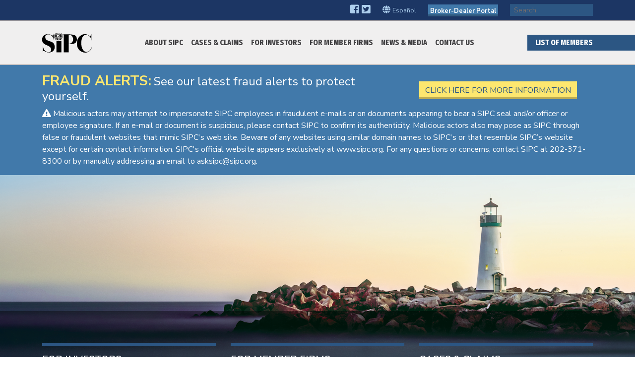

--- FILE ---
content_type: text/html
request_url: https://www.sipc.org/
body_size: 9008
content:
<!DOCTYPE html><html lang="en"><head>
            <!-- Google tag (gtag.js) -->
            <script async="" src="https://www.googletagmanager.com/gtag/js?id=G-BWGS7J7E8W" data-no-mirror=""></script>
            <script>
                window.dataLayer = window.dataLayer || [];
                function gtag(){dataLayer.push(arguments);}
                gtag('js', new Date());

                gtag('config', 'G-BWGS7J7E8W');
            </script>

        <meta name="build-commit" content="88a98c3bf8126bfcfa6b99d45ef0954817f5e539">
        <meta charset="utf-8">
        <meta http-equiv="X-UA-Compatible" content="IE=Edge">
        <meta name="viewport" content="width=device-width, initial-scale=1.0">

                <title>SIPC - Securities Investor Protection Corporation</title>
		<meta name="description" content="Securities Investor Protection Corporation">
		<meta name="author" content="Securities Investor Protection Corporation">

        <link rel="apple-touch-icon" sizes="120x120" href="/apple-touch-icon.png">
        <link rel="icon" type="image/png" sizes="32x32" href="/favicon-32x32.png">
        <link rel="icon" type="image/png" sizes="16x16" href="/favicon-16x16.png">
        <link rel="manifest" href="/site.webmanifest">
        <link rel="mask-icon" href="/safari-pinned-tab.svg" color="#5bbad5">
        <meta name="msapplication-TileColor" content="#da532c">
        <meta name="theme-color" content="#ffffff">

        <!-- Fonts -->
        <link rel="preconnect" href="https://fonts.googleapis.com" data-no-mirror="">
        <link rel="preconnect" href="https://fonts.gstatic.com" crossorigin="anonymous" data-no-mirror="">
        <link href="https://fonts.googleapis.com/css?family=Nunito+Sans:300,300italic,400,400italic,500,500italic,700,700italic" rel="stylesheet" data-no-mirror="">
        <link href="https://fonts.googleapis.com/css?family=Fira+Sans+Extra+Condensed:700,700italic" rel="stylesheet" data-no-mirror="">

        <link href="/assets/bootstrap/bootstrap.css" rel="stylesheet">
        <link href="https://use.fontawesome.com/releases/v5.3.1/css/all.css" rel="stylesheet" integrity="sha384-mzrmE5qonljUremFsqc01SB46JvROS7bZs3IO2EmfFsd15uHvIt+Y8vEf7N7fWAU" crossorigin="anonymous" data-no-mirror="">
        <link href="/assets/css/styles.css" rel="stylesheet">
        <script src="/mirror/unpkg.com/cloudinary-core/cloudinary-core-shrinkwrap.min.js"></script>

		
    <link rel="stylesheet" href="/mirror/cdn.jsdelivr.net/npm/cloudinary-video-player@1.8.0/dist/cld-video-player.min.css">
    <script src="/mirror/cdn.jsdelivr.net/npm/cloudinary-video-player@1.8.0/dist/cld-video-player.js"></script>


        <!-- Application Insights -->
        <script src="/assets/js/ai.0.js"></script>
        <script>
            let snippet = {
                config: {
                    instrumentationKey: "034aa366-efb9-44c5-8fbc-cabbae24da5f"
                }
            };
            let init = new Microsoft.ApplicationInsights.Initialization(snippet);
            let appInsights = init.loadAppInsights();
            appInsights.trackPageView(null, null, { referrer: document.referrer });
        </script>
    </head>
    <body class="d-flex flex-column">
        
        <div class="bg-accent-dark text-white d-none d-lg-block navigation">
    <div class="container py-2 d-flex justify-content-end navigation-ribbon">
        <div class="h5 p-0 m-0 mr-4">
            <a href="http://www.facebook.com/sipcorg" aria-label="Navigate to SIPC Facebook Page"><i class="fab fa-facebook-square"></i></a>
            <a href="http://www.twitter.com/sipc" aria-label="Navigate to SIPC Twitter Page"><i class="fab fa-twitter-square"></i></a>
        </div>
        <div class="p-0 m-0 mr-4">             
            <a href="/espanol"><i class="fas fa-globe"></i> <small>Español</small></a>     
        </div>
        <div class="p-0 m-0 mr-4">
            <a class="btn btn-secondary m-0 py-0 px-1 text-white" href="https://portal.sipc.org"><small class="font-weight-bold">Broker-Dealer Portal</small></a>
        </div>
        <div>
            <form class="form-inline desktop-search" action="/search">
                <label class="sr-only" for="desktop-query">Search Query</label>
                <div class="input-group">
                    <input type="search" class="form-control form-control-sm" name="query" id="desktop-query" placeholder="Search">
                </div>
            </form>
        </div>
    </div>
</div>
<div class="d-none d-lg-block navigation desktop-navigation">
    <div class="container d-flex flex-row justify-content-between py-4">
        <a href="/"><img src="/assets/img/sipc_logo.svg" alt="SIPC Logo" class="logo"></a>
        <div class="align-self-center">
            <ul class="nav">
                    <li class="nav-item">
                        <a class="nav-link" href="/about-sipc" aria-label="About SIPC">About SIPC</a>
                        <div class="nav-content">
    <div class="page-intro">
        <div class="container py-3">
            <div class="row">
                <div class="col-lg-3 border-right border-primary no-border-md-down">
                    <div class="h3">Who We Are</div>
                </div>
                <div class="col-lg-9">
                    <p>We are a non-profit corporation that has been protecting investors for 50 years. We work to restore investors’ cash and securities when their brokerage firm fails. SIPC has recovered billions of dollars for investors.</p>
                </div>
            </div>
        </div>
    </div>
    <div class="page-links">
                <div class="container">
                    <div class="row pt-2 align-items-stretch">
                        
    <div class="col-sm-6 col-md-3 pb-2 pt-3 d-flex flex-column">
        <a href="/about-sipc/sipc-mission" class="link-line-bottom h-100 desktop-nav-link">
        <div class="mb-3" aria-hidden="true">
            <img src="/assets/img/about-sipc/mission.png" aria-label="" aria-hidden="true" class="nav-img" alt="Mission" style="object-position: left center;">
        </div>
    <div class="h5">Mission</div>
        <div class="small">SIPC works to restore investors’ assets when a brokerage firm fails financially.</div>
</a>
    </div>
    <div class="col-sm-6 col-md-3 pb-2 pt-3 d-flex flex-column">
        <a href="/about-sipc/history" class="link-line-bottom h-100 desktop-nav-link">
        <div class="mb-3" aria-hidden="true">
            <img src="/assets/img/about-sipc/history-and-track-record.png" aria-label="" aria-hidden="true" class="nav-img" alt="History and Track Record">
        </div>
    <div class="h5">History and Track Record</div>
        <div class="small">SIPC has restored billions of dollars for investors.</div>
</a>
    </div>
    <div class="col-sm-6 col-md-3 pb-2 pt-3 d-flex flex-column">
        <a href="/about-sipc/leadership" class="link-line-bottom h-100 desktop-nav-link">
        <div class="mb-3" aria-hidden="true">
            <img src="/assets/img/about-sipc/leadership.png" aria-label="" aria-hidden="true" class="nav-img" alt="Leadership" style="object-position: top right;">
        </div>
    <div class="h5">Leadership</div>
        <div class="small">Our job is to recover missing assets if your brokerage firm fails financially.</div>
</a>
    </div>
    <div class="col-sm-6 col-md-3 pb-2 pt-3 d-flex flex-column">
        <a href="/about-sipc/the-sipc-logo" class="link-line-bottom h-100 desktop-nav-link">
        <div class="mb-3" aria-hidden="true">
            <img src="/assets/img/about-sipc/the-sipc-logo.png" aria-label="" aria-hidden="true" class="nav-img" alt="The SIPC Logo">
        </div>
    <div class="h5">The SIPC Logo</div>
        <div class="small">The SIPC logo means your assets are protected under the Securities Investor Protection Act (SIPA).</div>
</a>
    </div>
    <div class="col-sm-6 col-md-3 pb-2 pt-3 d-flex flex-column">
        <a href="/about-sipc/the-sipc-fund" class="link-line-bottom h-100 desktop-nav-link">
        <div class="mb-3" aria-hidden="true">
            <img src="/assets/img/about-sipc/the-sipc-fund.png" aria-label="" aria-hidden="true" class="nav-img" alt="The SIPC Fund">
        </div>
    <div class="h5">The SIPC Fund</div>
        <div class="small">SIPC maintains resources from which we can draw to restore customer assets.</div>
</a>
    </div>
    <div class="col-sm-6 col-md-3 pb-2 pt-3 d-flex flex-column">
        <a href="/about-sipc/statute-and-rules" class="link-line-bottom h-100 desktop-nav-link">
        <div class="mb-3" aria-hidden="true">
            <img src="/assets/img/about-sipc/statutes-and-rules.png" aria-label="" aria-hidden="true" class="nav-img" alt="Statute and Rules" style="object-position: bottom center;">
        </div>
    <div class="h5">Statute and Rules</div>
        <div class="small">SIPC is a non-profit corporation created by Congress some 50 years ago.</div>
</a>
    </div>
    <div class="col-sm-6 col-md-3 pb-2 pt-3 d-flex flex-column">
        <a href="/news-and-media/annual-reports" class="link-line-bottom h-100 desktop-nav-link">
        <div class="mb-3" aria-hidden="true">
            <img src="/assets/img/news-and-media/annual-reports.png" aria-label="" aria-hidden="true" class="nav-img" alt="SIPC Annual Report" style="object-position: top center;">
        </div>
    <div class="h5">SIPC Annual Report</div>
        <div class="small">The year in review.</div>
</a>
    </div>
    <div class="col-sm-6 col-md-3 pb-2 pt-3 d-flex flex-column">
        <a href="/news-and-media/brochures" class="link-line-bottom h-100 desktop-nav-link">
        <div class="mb-3" aria-hidden="true">
            <img src="/assets/img/news-and-media/brochures.png" aria-label="" aria-hidden="true" class="nav-img" alt="Brochures" style="object-position: top left;">
        </div>
    <div class="h5">Brochures</div>
        <div class="small">Download or view SIPC brochures here.</div>
</a>
    </div>

                    </div>
                </div>
    </div>
</div>   
                    </li>
                    <li class="nav-item">
                        <a class="nav-link" href="/cases-and-claims" aria-label="Cases &amp; Claims">Cases &amp; Claims</a>
                        <div class="nav-content">
    <div class="page-intro">
        <div class="container py-3">
            <div class="row">
                <div class="col-lg-3 border-right border-primary no-border-md-down">
                    <div class="h3">Cases &amp; Claims</div>
                </div>
                <div class="col-lg-9">
                    <p>Find claim forms and deadlines for open cases here.<br><i>SIPC has restored billions of dollars for investors.</i>
</p>
                </div>
            </div>
        </div>
    </div>
    <div class="page-links">
<div class="container">
    <div class="row py-4 align-items-stretch">
                <div class="col-sm-6 pb-2 pt-3 d-flex flex-column bg-light">
                    <a href="/cases-and-claims/deadlines" class="link-line-bottom h-100 desktop-nav-link">
        <div class="mb-3" aria-hidden="true">
            <img src="/assets/img/cases-and-claims/filing-deadlines.png" aria-label="" aria-hidden="true" class="nav-img" alt="Filing Deadlines">
        </div>
    <div class="h5">Filing Deadlines</div>
        <div class="small">When you file matters. Filing deadlines explained.</div>
</a>
                </div>
                <div class="col-sm-6 col-md-3 pb-2 pt-3 d-flex flex-column">
                    <a href="/cases-and-claims/how-to-file-a-claim" class="link-line-bottom h-100 desktop-nav-link">
        <div class="mb-3" aria-hidden="true">
            <img src="/assets/img/cases-and-claims/claim-filing-process.png" aria-label="" aria-hidden="true" class="nav-img" alt="How To File a Claim">
        </div>
    <div class="h5">How To File a Claim</div>
</a>
                </div>
                <div class="col-sm-6 col-md-3 pb-2 pt-3 d-flex flex-column">
                    <a href="/cases-and-claims/claim-faqs" class="link-line-bottom h-100 desktop-nav-link">
        <div class="mb-3" aria-hidden="true">
            <img src="/assets/img/cases-and-claims/claim-faqs.png" aria-label="" aria-hidden="true" class="nav-img" alt="Claim FAQs">
        </div>
    <div class="h5">Claim FAQs</div>
</a>
                </div>
                <div class="col-sm-6 pb-2 pt-3 d-flex flex-column bg-light">
                    <a href="/cases-and-claims/open-cases" class="link-line-bottom h-100 desktop-nav-link">
        <div class="mb-3" aria-hidden="true">
            <img src="/assets/img/cases-and-claims/all-open-cases.png" aria-label="" aria-hidden="true" class="nav-img" alt="All Open Cases" style="object-position: bottom;">
        </div>
    <div class="h5">All Open Cases</div>
        <div class="small">Cases that are still being processed.</div>
</a>
                </div>
                <div class="col-sm-6 col-md-3 pb-2 pt-3 d-flex flex-column">
                    <a href="/cases-and-claims/how-a-liquidation-works" class="link-line-bottom h-100 desktop-nav-link">
        <div class="mb-3" aria-hidden="true">
            <img src="/assets/img/cases-and-claims/how-a-liquidation-works.png" aria-label="" aria-hidden="true" class="nav-img" alt="How a Liquidation Works">
        </div>
    <div class="h5">How a Liquidation Works</div>
        <div class="small">Steps SIPC takes to recover customer assets when a brokerage firm fails financially.</div>
</a>
                </div>
                <div class="col-sm-6 col-md-3 pb-2 pt-3 d-flex flex-column">
                    <a href="/cases-and-claims/how-the-claims-process-works" class="link-line-bottom h-100 desktop-nav-link">
        <div class="mb-3" aria-hidden="true">
            <img src="/assets/img/cases-and-claims/how-the-claims-process-works.png" aria-label="" aria-hidden="true" class="nav-img" alt="How The Claims Process Works">
        </div>
    <div class="h5">How The Claims Process Works</div>
        <div class="small">What happens when you file a claim.</div>
</a>
                </div>
    </div>
</div>    </div>
</div>   
                    </li>
                    <li class="nav-item">
                        <a class="nav-link" href="/for-investors" aria-label="For Investors">For Investors</a>
                        <div class="nav-content">
    <div class="page-intro">
        <div class="container py-3">
            <div class="row">
                <div class="col-lg-3 border-right border-primary no-border-md-down">
                    <div class="h3">How We Protect You</div>
                </div>
                <div class="col-lg-9">
                    <p></p><div>SIPC has recovered billions of dollars for investors. Our job is to recover missing cash or securities if your brokerage firm has gone out of business.</div> <div class="mt-3">SIPC has issued Investor Bulletins explaining SIPC’s protection and claims process. <a href="https://www.investor.gov/introduction-investing/general-resources/news-alerts/alerts-bulletins/investor-bulletins-101">Click here</a> for Part I ("SIPC Basics"). <a href="https://www.investor.gov/introduction-investing/general-resources/news-alerts/alerts-bulletins/investor-bulletins-102">Click here</a> for Part II ("Filing a SIPC Claim").</div> <div class="mt-3">SIPC does not protect digital asset securities that are investment contracts that are not registered with the U.S. Securities and Exchange Commission, even if held by a SIPC member brokerage firm.</div>
<p></p>
                </div>
            </div>
        </div>
    </div>
    <div class="page-links">
<div>
    <div class="alert alert-warning m-0">
        <div class="container">
            <div class="row">
                <div class="col-md-3">
                    <a href="/for-investors/introduction">
                        <div class="h4 mb-0">What is SIPC?</div>
                        <div class="small">Click here for a brief introduction</div>
                    </a>
                </div>
                <div class="col-md-3 mt-4 mt-md-0">
                    <a href="/video">
                        <img src="/assets/img/small-video.png" alt="Watch a short video">
                        <div class="small">How SIPC Protects You</div>
                    </a>
                </div>
                <div class="col-md-3 mt-4 mt-md-0">
                    <a href="/video50">
                        <img src="/assets/img/small-video-50.png" alt="First 50 years of protection">
                        <div class="small">First 50 years of protection</div>
                    </a>
                </div>
            </div>
        </div>
    </div>    
    <div class="container">
        <div class="row pt-2 align-items-stretch">
            
    <div class="col-sm-6 col-md-3 pb-2 pt-3 d-flex flex-column">
        <a href="/for-investors/when-sipc-gets-involved" class="link-line-bottom h-100 desktop-nav-link">
        <div class="mb-3" aria-hidden="true">
            <img src="/assets/img/for-investors/when-sipc-gets-involved.png" aria-label="" aria-hidden="true" class="nav-img" alt="When SIPC Gets Involved">
        </div>
    <div class="h5">When SIPC Gets Involved</div>
        <div class="small">SIPC steps in when a brokerage firm fails financially, and assets are missing from customer accounts.</div>
</a>
    </div>
    <div class="col-sm-6 col-md-3 pb-2 pt-3 d-flex flex-column">
        <a href="/for-investors/what-sipc-protects" class="link-line-bottom h-100 desktop-nav-link">
        <div class="mb-3" aria-hidden="true">
            <img src="/assets/img/for-investors/what-sipc-protects.png" aria-label="" aria-hidden="true" class="nav-img" alt="What SIPC Protects">
        </div>
    <div class="h5">What SIPC Protects</div>
        <div class="small">SIPC protects customer assets when a SIPC-member brokerage firm fails financially.</div>
</a>
    </div>
    <div class="col-sm-6 col-md-3 pb-2 pt-3 d-flex flex-column">
        <a href="/for-investors/investors-with-multiple-accounts" class="link-line-bottom h-100 desktop-nav-link">
        <div class="mb-3" aria-hidden="true">
            <img src="/assets/img/for-investors/multiple-accounts.png" aria-label="" aria-hidden="true" class="nav-img" alt="Investors with Multiple Accounts">
        </div>
    <div class="h5">Investors with Multiple Accounts</div>
        <div class="small">Understand how SIPC protection works if you have multiple accounts.</div>
</a>
    </div>
    <div class="col-sm-6 col-md-3 pb-2 pt-3 d-flex flex-column">
        <a href="/for-investors/investor-faqs" class="link-line-bottom h-100 desktop-nav-link">
        <div class="mb-3" aria-hidden="true">
            <img src="/assets/img/for-investors/investor-faqs.png" aria-label="" aria-hidden="true" class="nav-img" alt="Investor FAQs">
        </div>
    <div class="h5">Investor FAQs</div>
        <div class="small">Find answers to your questions.</div>
</a>
    </div>
    <div class="col-sm-6 col-md-3 pb-2 pt-3 d-flex flex-column">
        <a href="/for-investors/fraud-alert" class="link-line-bottom h-100 desktop-nav-link">
        <div class="mb-3" aria-hidden="true">
            <img src="/assets/img/for-investors/fraud.png" aria-label="" aria-hidden="true" class="nav-img" alt="Fraud Alerts" style="object-position: center left;">
        </div>
    <div class="h5">Fraud Alerts</div>
        <div class="small">See our latest fraud alerts to protect yourself.</div>
</a>
    </div>
    <div class="col-sm-6 col-md-3 pb-2 pt-3 d-flex flex-column">
        <a href="/for-investors/protecting-against-fraud" class="link-line-bottom h-100 desktop-nav-link">
        <div class="mb-3" aria-hidden="true">
            <img src="/assets/img/for-investors/protecting-against-fraud.png" aria-label="" aria-hidden="true" class="nav-img" alt="Protecting Yourself Against Fraud">
        </div>
    <div class="h5">Protecting Yourself Against Fraud</div>
        <div class="small">Steps you can take to protect yourself from fraud.</div>
</a>
    </div>
    <div class="col-sm-6 col-md-3 pb-2 pt-3 d-flex flex-column">
        <a href="/news-and-media/annual-reports" class="link-line-bottom h-100 desktop-nav-link">
        <div class="mb-3" aria-hidden="true">
            <img src="/assets/img/news-and-media/annual-reports.png" aria-label="" aria-hidden="true" class="nav-img" alt="SIPC Annual Report">
        </div>
    <div class="h5">SIPC Annual Report</div>
        <div class="small">The year in review.</div>
</a>
    </div>
    <div class="col-sm-6 col-md-3 pb-2 pt-3 d-flex flex-column">
        <a href="/news-and-media/brochures" class="link-line-bottom h-100 desktop-nav-link">
        <div class="mb-3" aria-hidden="true">
            <img src="/assets/img/news-and-media/brochures.png" aria-label="" aria-hidden="true" class="nav-img" alt="Brochures">
        </div>
    <div class="h5">Brochures</div>
        <div class="small">Download or view SIPC brochures here.</div>
</a>
    </div>

        </div>
    </div>
</div>    </div>
</div>   
                    </li>
                    <li class="nav-item">
                        <a class="nav-link" href="/for-members" aria-label="For Member Firms">For Member Firms</a>
                        <div class="nav-content">
    <div class="page-intro">
        <div class="container py-3">
            <div class="row">
                <div class="col-lg-3 border-right border-primary no-border-md-down">
                    <div class="h3">For Member Firms</div>
                </div>
                <div class="col-lg-9">
                    <p>SIPC member brokerage firms can find information here about filing requirements, the SIPC assessment, and the SIPC logo.</p>
                </div>
            </div>
        </div>
    </div>
    <div class="page-links">
<div>
    <div class="container">
        <div class="pt-4">
            <div>
                <div class="h4">Member Information</div>
                <p>Guidelines and tools for SIPC member brokerage firms.</p>
            </div>
            <div class="row align-items-stretch">
                
    <div class="col-sm-6 col-md-3 pb-2 pt-3 d-flex flex-column">
        <a href="/for-members/assessment-rate" class="link-line-bottom h-100 desktop-nav-link">
        <div class="mb-3" aria-hidden="true">
            <img src="/assets/img/for-members/assessment-rate.png" aria-label="" aria-hidden="true" class="nav-img" alt="Assessment Rate">
        </div>
    <div class="h5">Assessment Rate</div>
</a>
    </div>
    <div class="col-sm-6 col-md-3 pb-2 pt-3 d-flex flex-column">
        <a href="/for-members/member-faqs" class="link-line-bottom h-100 desktop-nav-link">
        <div class="mb-3" aria-hidden="true">
            <img src="/assets/img/for-members/member-faqs.png" aria-label="" aria-hidden="true" class="nav-img" alt="Member FAQs">
        </div>
    <div class="h5">Member FAQs</div>
</a>
    </div>
    <div class="col-sm-6 col-md-3 pb-2 pt-3 d-flex flex-column">
        <a href="/for-members/sipc-logo" class="link-line-bottom h-100 desktop-nav-link">
        <div class="mb-3" aria-hidden="true">
            <img src="/assets/img/for-members/sipc-logo.png" aria-label="" aria-hidden="true" class="nav-img" alt="SIPC Logo Rules">
        </div>
    <div class="h5">SIPC Logo Rules</div>
</a>
    </div>
    <div class="col-sm-6 col-md-3 pb-2 pt-3 d-flex flex-column">
        <a href="/for-members/order" class="link-line-bottom h-100 desktop-nav-link">
        <div class="mb-3" aria-hidden="true">
            <img src="/assets/img/for-members/order-brochures.png" aria-label="" aria-hidden="true" class="nav-img" alt="Order Brochures, Signs, and Decals">
        </div>
    <div class="h5">Order Brochures, Signs, and Decals</div>
</a>
    </div>
    <div class="col-sm-6 col-md-3 pb-2 pt-3 d-flex flex-column">
        <a href="/for-investors/fraud-alert" class="link-line-bottom h-100 desktop-nav-link">
        <div class="mb-3" aria-hidden="true">
            <img src="/assets/img/for-investors/fraud.png" aria-label="" aria-hidden="true" class="nav-img" alt="Fraud Alerts" style="object-position: center left;">
        </div>
    <div class="h5">Fraud Alerts</div>
        <div class="small">See our latest fraud alerts to protect yourself.</div>
</a>
    </div>
    <div class="col-sm-6 col-md-3 pb-2 pt-3 d-flex flex-column">
        <a href="/portal" class="link-line-bottom h-100 desktop-nav-link">
        <div class="mb-3" aria-hidden="true">
            <img src="/assets/img/for-members/portal.png" aria-label="" aria-hidden="true" class="nav-img" alt="Portal Information">
        </div>
    <div class="h5">Portal Information</div>
        <div class="small">Information about the SIPC Broker-Dealer Portal.</div>
</a>
    </div>
    <div class="col-sm-6 col-md-3 pb-2 pt-3 d-flex flex-column">
        <a href="/for-members/portal-webinar" class="link-line-bottom h-100 desktop-nav-link">
        <div class="mb-3" aria-hidden="true">
            <img src="/assets/img/for-members/webinar2.png" aria-label="" aria-hidden="true" class="nav-img" alt="Portal Webinar" style="object-position: top left;">
        </div>
    <div class="h5">Portal Webinar</div>
        <div class="small">Watch a webinar about the SIPC Broker-Dealer Portal.</div>
</a>
    </div>

            </div>
            <hr>
            <div>
                <div class="h4">Member Filing Requirements</div>
                <p>Questions about filing requirements? Call the membership department at (202) 371-8300 or email <a href="mailto:form@sipc.org">form@sipc.org</a>.</p>
            </div>
            <div class="row align-items-stretch">
                
    <div class="col-sm-6 col-md-3 pb-2 pt-3 d-flex flex-column">
        <a href="/for-members/filing-forms" class="link-line-bottom h-100 desktop-nav-link">
    <div class="h5">How To File Your Assessment Forms (SIPC-6/SIPC-7)</div>
</a>
    </div>
    <div class="col-sm-6 col-md-3 pb-2 pt-3 d-flex flex-column">
        <a href="/for-members/annual-reports" class="link-line-bottom h-100 desktop-nav-link">
    <div class="h5">How to File Your Annual Report</div>
</a>
    </div>
    <div class="col-sm-6 col-md-3 pb-2 pt-3 d-flex flex-column">
        <a href="/for-members/rule-600-reports" class="link-line-bottom h-100 desktop-nav-link">
    <div class="h5">How To File Your Agreed-Upon Procedures (AUP) Report</div>
</a>
    </div>
    <div class="col-sm-6 col-md-3 pb-2 pt-3 d-flex flex-column">
        <a href="/for-members/sipc-3" class="link-line-bottom h-100 desktop-nav-link">
    <div class="h5">How To File Your Form SIPC-3</div>
</a>
    </div>

            </div>
            <hr>
            <div>
                <div class="h4"><a href="/portal">Portal Information</a></div>
                <p>Information about the SIPC broker-dealer portal.</p>
            </div>
            <div class="row align-items-stretch">
                
    <div class="col-sm-6 col-md-3 pb-2 pt-3 d-flex flex-column">
        <a href="/for-members/portal-introduction" class="link-line-bottom h-100 desktop-nav-link">
    <div class="h5">Portal Introduction</div>
</a>
    </div>
    <div class="col-sm-6 col-md-3 pb-2 pt-3 d-flex flex-column">
        <a href="/for-members/portal-faqs" class="link-line-bottom h-100 desktop-nav-link">
    <div class="h5">Portal FAQs</div>
</a>
    </div>
    <div class="col-sm-6 col-md-3 pb-2 pt-3 d-flex flex-column">
        <a href="/for-members/portal-admin-delegation" class="link-line-bottom h-100 desktop-nav-link">
    <div class="h5">Portal Administrator Delegation</div>
</a>
    </div>
    <div class="col-sm-6 col-md-3 pb-2 pt-3 d-flex flex-column">
        <a href="/for-members/forms" class="link-line-bottom h-100 desktop-nav-link">
    <div class="h5">How To File Portal Forms</div>
</a>
    </div>

            </div>
        </div>
    </div>
    <div class="alert alert-warning m-0">
        <div class="container">
            <a class="btn btn-primary btn-lg" href="https://portal.sipc.org">SIPC Broker-Dealer Portal</a>
            <a class="btn btn-secondary btn-lg" href="/for-members/assessments">Pay Your Assessment</a>
        </div>
    </div>
</div>    </div>
</div>   
                    </li>
                    <li class="nav-item">
                        <a class="nav-link" href="/news-and-media" aria-label="News &amp; Media">News &amp; Media</a>
                        <div class="nav-content">
    <div class="page-intro">
        <div class="container py-3">
            <div class="row">
                <div class="col-lg-3 border-right border-primary no-border-md-down">
                    <div class="h3">News &amp; Media</div>
                </div>
                <div class="col-lg-9">
                    <p>News releases, brochures, reports, and more.</p>
                </div>
            </div>
        </div>
    </div>
    <div class="page-links">
                <div class="container">
                    <div class="row pt-2 align-items-stretch">
                        
    <div class="col-sm-6 col-md-3 pb-2 pt-3 d-flex flex-column">
        <a href="/news-and-media/news-releases" class="link-line-bottom h-100 desktop-nav-link">
        <div class="mb-3" aria-hidden="true">
            <img src="/assets/img/news-and-media/news-releases.png" aria-label="" aria-hidden="true" class="nav-img" alt="News Releases">
        </div>
    <div class="h5">News Releases</div>
</a>
    </div>
    <div class="col-sm-6 col-md-3 pb-2 pt-3 d-flex flex-column">
        <a href="/news-and-media/speeches-and-testimony" class="link-line-bottom h-100 desktop-nav-link">
        <div class="mb-3" aria-hidden="true">
            <img src="/assets/img/news-and-media/speeches-and-testimony.png" aria-label="" aria-hidden="true" class="nav-img" alt="Speeches and Testimony" style="object-position: top;">
        </div>
    <div class="h5">Speeches and Testimony</div>
</a>
    </div>
    <div class="col-sm-6 col-md-3 pb-2 pt-3 d-flex flex-column">
        <a href="/news-and-media/brochures" class="link-line-bottom h-100 desktop-nav-link">
        <div class="mb-3" aria-hidden="true">
            <img src="/assets/img/news-and-media/brochures.png" aria-label="" aria-hidden="true" class="nav-img" alt="Brochures">
        </div>
    <div class="h5">Brochures</div>
</a>
    </div>
    <div class="col-sm-6 col-md-3 pb-2 pt-3 d-flex flex-column">
        <a href="/news-and-media/annual-reports" class="link-line-bottom h-100 desktop-nav-link">
        <div class="mb-3" aria-hidden="true">
            <img src="/assets/img/news-and-media/annual-reports.png" aria-label="" aria-hidden="true" class="nav-img" alt="Annual Reports">
        </div>
    <div class="h5">Annual Reports</div>
</a>
    </div>
    <div class="col-sm-6 col-md-3 pb-2 pt-3 d-flex flex-column">
        <a href="/news-and-media/in-the-media" class="link-line-bottom h-100 desktop-nav-link">
        <div class="mb-3" aria-hidden="true">
            <img src="/assets/img/news-and-media/in-the-media.png" aria-label="" aria-hidden="true" class="nav-img" alt="In the Media" style="object-position: top;">
        </div>
    <div class="h5">In the Media</div>
</a>
    </div>
    <div class="col-sm-6 col-md-3 pb-2 pt-3 d-flex flex-column">
        <a href="/news-and-media/media-contact" class="link-line-bottom h-100 desktop-nav-link">
        <div class="mb-3" aria-hidden="true">
            <img src="/assets/img/news-and-media/media-contact.png" aria-label="" aria-hidden="true" class="nav-img" alt="Media Contact">
        </div>
    <div class="h5">Media Contact</div>
</a>
    </div>

                    </div>
                </div>
    </div>
</div>   
                    </li>

                <li class="nav-item">
                    <a class="nav-link" href="/contact-us" aria-label="Contact Us">Contact Us</a>
                </li>
            </ul>
        </div>
        <div class="py-1 pl-3 align-self-center text-white bg-primary-extend-right">    
            <a href="/list-of-members" aria-label="List of Members">List Of Members</a>
        </div>
    </div>
</div><div class="mobile-navigation">
    <div class="d-flex d-lg-none navigation py-2">            
        <div id="mobile-menu">
            <div id="hamburger">
                <a href="#menu" aria-label="Expand Navigation"><i class="fas fa-bars"></i></a>
            </div>

            <!-- Root -->
            <div id="menu">
                <div class="menu-content">
                    <div class="menu-top">                        
                        
<div>
    <form class="form-inline justify-content-center mobile-search" action="/search">
        <label class="sr-only" for="mobile-query-">Search Query</label>
        <div class="input-group w-75">
            <input type="search" class="form-control form-control-sm" name="query" id="mobile-query-" placeholder="Search">
                <div class="input-group-append">
                    <button class="btn btn-secondary btn-sm shadow-none" type="submit" aria-label="Search"><i class="fas fa-search"></i></button>
                </div>
        </div>
    </form>
</div>
                    </div>
                    <ul class="nav flex-column">
                            <li class="nav-item">
                                <a class="nav-link" href="#menu-about-sipc">About SIPC</a>
                                <a class="nav-arrow" href="#menu-about-sipc" aria-hidden="true" tabindex="-1">></a>
                            </li>
                            <li class="nav-item">
                                <a class="nav-link" href="#menu-cases-and-claims">Cases &amp; Claims</a>
                                <a class="nav-arrow" href="#menu-cases-and-claims" aria-hidden="true" tabindex="-1">></a>
                            </li>
                            <li class="nav-item">
                                <a class="nav-link" href="#menu-for-investors">For Investors</a>
                                <a class="nav-arrow" href="#menu-for-investors" aria-hidden="true" tabindex="-1">></a>
                            </li>
                            <li class="nav-item">
                                <a class="nav-link" href="#menu-for-members">For Member Firms</a>
                                <a class="nav-arrow" href="#menu-for-members" aria-hidden="true" tabindex="-1">></a>
                            </li>
                            <li class="nav-item">
                                <a class="nav-link" href="#menu-news-and-media">News &amp; Media</a>
                                <a class="nav-arrow" href="#menu-news-and-media" aria-hidden="true" tabindex="-1">></a>
                            </li>

                        <li class="nav-item">
                            <a class="nav-link" href="https://portal.sipc.org">Broker-Dealer Portal</a>
                            <a class="nav-arrow" href="https://portal.sipc.org" aria-hidden="true" tabindex="-1">></a>
                        </li>

                        <li class="nav-item">
                            <a class="nav-link font-size-small font-weight-normal" href="#"><small>Collapse Navigation</small></a>
                        </li>
                    </ul>
                    <div class="menu-bottom text-center">                        
                        <a href="/contact-us">Contact Us</a>
                    </div>
                </div>
            </div>

            <!-- Children -->
                <div id="menu-about-sipc">
                    <div class="menu-content">
                        <div class="menu-top">      
                            
<div>
    <form class="form-inline justify-content-center mobile-search" action="/search">
        <label class="sr-only" for="mobile-query-about-sipc">Search Query</label>
        <div class="input-group w-75">
            <input type="search" class="form-control form-control-sm" name="query" id="mobile-query-about-sipc" placeholder="Search">
                <div class="input-group-append">
                    <button class="btn btn-secondary btn-sm shadow-none" type="submit" aria-label="Search"><i class="fas fa-search"></i></button>
                </div>
        </div>
    </form>
</div>
                            <div>
                                <a href="#menu" class="menu-back">Back</a>
                            </div>
                        </div>
                        <div class="menu-current">About SIPC</div>
                        <ul class="nav flex-column menu-secondary">                                    
                                <li class="nav-item">
                                    <a class="nav-link" href="/about-sipc/sipc-mission">Mission</a>
                                    <a class="nav-arrow" href="/about-sipc/sipc-mission" aria-hidden="true" tabindex="-1">></a>
                                </li>
                                <li class="nav-item">
                                    <a class="nav-link" href="/about-sipc/history">History and Track Record</a>
                                    <a class="nav-arrow" href="/about-sipc/history" aria-hidden="true" tabindex="-1">></a>
                                </li>
                                <li class="nav-item">
                                    <a class="nav-link" href="/about-sipc/leadership">Leadership</a>
                                    <a class="nav-arrow" href="/about-sipc/leadership" aria-hidden="true" tabindex="-1">></a>
                                </li>
                                <li class="nav-item">
                                    <a class="nav-link" href="/about-sipc/the-sipc-logo">The SIPC Logo</a>
                                    <a class="nav-arrow" href="/about-sipc/the-sipc-logo" aria-hidden="true" tabindex="-1">></a>
                                </li>
                                <li class="nav-item">
                                    <a class="nav-link" href="/about-sipc/the-sipc-fund">The SIPC Fund</a>
                                    <a class="nav-arrow" href="/about-sipc/the-sipc-fund" aria-hidden="true" tabindex="-1">></a>
                                </li>
                                <li class="nav-item">
                                    <a class="nav-link" href="/about-sipc/statute-and-rules">Statute and Rules</a>
                                    <a class="nav-arrow" href="/about-sipc/statute-and-rules" aria-hidden="true" tabindex="-1">></a>
                                </li>
                                <li class="nav-item">
                                    <a class="nav-link" href="/news-and-media/annual-reports">SIPC Annual Report</a>
                                    <a class="nav-arrow" href="/news-and-media/annual-reports" aria-hidden="true" tabindex="-1">></a>
                                </li>
                                <li class="nav-item">
                                    <a class="nav-link" href="/news-and-media/brochures">Brochures</a>
                                    <a class="nav-arrow" href="/news-and-media/brochures" aria-hidden="true" tabindex="-1">></a>
                                </li>
                            <li class="nav-item">
                                <a class="nav-link font-size-small font-weight-normal" href="#"><small>Collapse Navigation</small>        </a>
                            </li>
                        </ul>
                        <div class="menu-bottom text-center">                        
                            <a href="/contact-us">Contact Us</a>
                        </div>
                    </div>
                </div>
                <div id="menu-cases-and-claims">
                    <div class="menu-content">
                        <div class="menu-top">      
                            
<div>
    <form class="form-inline justify-content-center mobile-search" action="/search">
        <label class="sr-only" for="mobile-query-cases-and-claims">Search Query</label>
        <div class="input-group w-75">
            <input type="search" class="form-control form-control-sm" name="query" id="mobile-query-cases-and-claims" placeholder="Search">
                <div class="input-group-append">
                    <button class="btn btn-secondary btn-sm shadow-none" type="submit" aria-label="Search"><i class="fas fa-search"></i></button>
                </div>
        </div>
    </form>
</div>
                            <div>
                                <a href="#menu" class="menu-back">Back</a>
                            </div>
                        </div>
                        <div class="menu-current">Cases &amp; Claims</div>
                        <ul class="nav flex-column menu-secondary">                                    
                                <li class="nav-item">
                                    <a class="nav-link" href="/cases-and-claims/deadlines">Filing Deadlines</a>
                                    <a class="nav-arrow" href="/cases-and-claims/deadlines" aria-hidden="true" tabindex="-1">></a>
                                </li>
                                <li class="nav-item">
                                    <a class="nav-link" href="/cases-and-claims/open-cases">All Open Cases</a>
                                    <a class="nav-arrow" href="/cases-and-claims/open-cases" aria-hidden="true" tabindex="-1">></a>
                                </li>
                                <li class="nav-item">
                                    <a class="nav-link" href="/cases-and-claims/how-to-file-a-claim">How To File a Claim</a>
                                    <a class="nav-arrow" href="/cases-and-claims/how-to-file-a-claim" aria-hidden="true" tabindex="-1">></a>
                                </li>
                                <li class="nav-item">
                                    <a class="nav-link" href="/cases-and-claims/claim-faqs">Claim FAQs</a>
                                    <a class="nav-arrow" href="/cases-and-claims/claim-faqs" aria-hidden="true" tabindex="-1">></a>
                                </li>
                                <li class="nav-item">
                                    <a class="nav-link" href="/cases-and-claims/how-a-liquidation-works">How a Liquidation Works</a>
                                    <a class="nav-arrow" href="/cases-and-claims/how-a-liquidation-works" aria-hidden="true" tabindex="-1">></a>
                                </li>
                                <li class="nav-item">
                                    <a class="nav-link" href="/cases-and-claims/how-the-claims-process-works">How The Claims Process Works</a>
                                    <a class="nav-arrow" href="/cases-and-claims/how-the-claims-process-works" aria-hidden="true" tabindex="-1">></a>
                                </li>
                            <li class="nav-item">
                                <a class="nav-link font-size-small font-weight-normal" href="#"><small>Collapse Navigation</small>        </a>
                            </li>
                        </ul>
                        <div class="menu-bottom text-center">                        
                            <a href="/contact-us">Contact Us</a>
                        </div>
                    </div>
                </div>
                <div id="menu-for-investors">
                    <div class="menu-content">
                        <div class="menu-top">      
                            
<div>
    <form class="form-inline justify-content-center mobile-search" action="/search">
        <label class="sr-only" for="mobile-query-for-investors">Search Query</label>
        <div class="input-group w-75">
            <input type="search" class="form-control form-control-sm" name="query" id="mobile-query-for-investors" placeholder="Search">
                <div class="input-group-append">
                    <button class="btn btn-secondary btn-sm shadow-none" type="submit" aria-label="Search"><i class="fas fa-search"></i></button>
                </div>
        </div>
    </form>
</div>
                            <div>
                                <a href="#menu" class="menu-back">Back</a>
                            </div>
                        </div>
                        <div class="menu-current">For Investors</div>
                        <ul class="nav flex-column menu-secondary">                                    
                                <li class="nav-item">
                                    <a class="nav-link" href="/for-investors/when-sipc-gets-involved">When SIPC Gets Involved</a>
                                    <a class="nav-arrow" href="/for-investors/when-sipc-gets-involved" aria-hidden="true" tabindex="-1">></a>
                                </li>
                                <li class="nav-item">
                                    <a class="nav-link" href="/for-investors/what-sipc-protects">What SIPC Protects</a>
                                    <a class="nav-arrow" href="/for-investors/what-sipc-protects" aria-hidden="true" tabindex="-1">></a>
                                </li>
                                <li class="nav-item">
                                    <a class="nav-link" href="/for-investors/investors-with-multiple-accounts">Investors with Multiple Accounts</a>
                                    <a class="nav-arrow" href="/for-investors/investors-with-multiple-accounts" aria-hidden="true" tabindex="-1">></a>
                                </li>
                                <li class="nav-item">
                                    <a class="nav-link" href="/for-investors/investor-faqs">Investor FAQs</a>
                                    <a class="nav-arrow" href="/for-investors/investor-faqs" aria-hidden="true" tabindex="-1">></a>
                                </li>
                                <li class="nav-item">
                                    <a class="nav-link" href="/for-investors/fraud-alert">Fraud Alerts</a>
                                    <a class="nav-arrow" href="/for-investors/fraud-alert" aria-hidden="true" tabindex="-1">></a>
                                </li>
                                <li class="nav-item">
                                    <a class="nav-link" href="/for-investors/protecting-against-fraud">Protecting Yourself Against Fraud</a>
                                    <a class="nav-arrow" href="/for-investors/protecting-against-fraud" aria-hidden="true" tabindex="-1">></a>
                                </li>
                                <li class="nav-item">
                                    <a class="nav-link" href="/news-and-media/annual-reports">SIPC Annual Report</a>
                                    <a class="nav-arrow" href="/news-and-media/annual-reports" aria-hidden="true" tabindex="-1">></a>
                                </li>
                                <li class="nav-item">
                                    <a class="nav-link" href="/news-and-media/brochures">Brochures</a>
                                    <a class="nav-arrow" href="/news-and-media/brochures" aria-hidden="true" tabindex="-1">></a>
                                </li>
                            <li class="nav-item">
                                <a class="nav-link font-size-small font-weight-normal" href="#"><small>Collapse Navigation</small>        </a>
                            </li>
                        </ul>
                        <div class="menu-bottom text-center">                        
                            <a href="/contact-us">Contact Us</a>
                        </div>
                    </div>
                </div>
                <div id="menu-for-members">
                    <div class="menu-content">
                        <div class="menu-top">      
                            
<div>
    <form class="form-inline justify-content-center mobile-search" action="/search">
        <label class="sr-only" for="mobile-query-for-members">Search Query</label>
        <div class="input-group w-75">
            <input type="search" class="form-control form-control-sm" name="query" id="mobile-query-for-members" placeholder="Search">
                <div class="input-group-append">
                    <button class="btn btn-secondary btn-sm shadow-none" type="submit" aria-label="Search"><i class="fas fa-search"></i></button>
                </div>
        </div>
    </form>
</div>
                            <div>
                                <a href="#menu" class="menu-back">Back</a>
                            </div>
                        </div>
                        <div class="menu-current">For Member Firms</div>
                        <ul class="nav flex-column menu-secondary">                                    
                                <li class="nav-item">
                                    <a class="nav-link" href="/for-members/assessment-rate">Assessment Rate</a>
                                    <a class="nav-arrow" href="/for-members/assessment-rate" aria-hidden="true" tabindex="-1">></a>
                                </li>
                                <li class="nav-item">
                                    <a class="nav-link" href="/for-members/portal-introduction">Portal Introduction</a>
                                    <a class="nav-arrow" href="/for-members/portal-introduction" aria-hidden="true" tabindex="-1">></a>
                                </li>
                                <li class="nav-item">
                                    <a class="nav-link" href="/for-members/member-faqs">Member FAQs</a>
                                    <a class="nav-arrow" href="/for-members/member-faqs" aria-hidden="true" tabindex="-1">></a>
                                </li>
                                <li class="nav-item">
                                    <a class="nav-link" href="/for-members/portal-faqs">Portal FAQs</a>
                                    <a class="nav-arrow" href="/for-members/portal-faqs" aria-hidden="true" tabindex="-1">></a>
                                </li>
                                <li class="nav-item">
                                    <a class="nav-link" href="/for-members/portal-admin-delegation">Portal Administrator Delegation</a>
                                    <a class="nav-arrow" href="/for-members/portal-admin-delegation" aria-hidden="true" tabindex="-1">></a>
                                </li>
                                <li class="nav-item">
                                    <a class="nav-link" href="/for-members/sipc-logo">SIPC Logo Rules</a>
                                    <a class="nav-arrow" href="/for-members/sipc-logo" aria-hidden="true" tabindex="-1">></a>
                                </li>
                                <li class="nav-item">
                                    <a class="nav-link" href="/for-members/forms">How To File Portal Forms</a>
                                    <a class="nav-arrow" href="/for-members/forms" aria-hidden="true" tabindex="-1">></a>
                                </li>
                                <li class="nav-item">
                                    <a class="nav-link" href="/for-members/order">Order Brochures, Signs, and Decals</a>
                                    <a class="nav-arrow" href="/for-members/order" aria-hidden="true" tabindex="-1">></a>
                                </li>
                                <li class="nav-item">
                                    <a class="nav-link" href="/for-investors/fraud-alert">Fraud Alerts</a>
                                    <a class="nav-arrow" href="/for-investors/fraud-alert" aria-hidden="true" tabindex="-1">></a>
                                </li>
                                <li class="nav-item">
                                    <a class="nav-link" href="/for-members/filing-forms">How To File Your Assessment Forms (SIPC-6/SIPC-7)</a>
                                    <a class="nav-arrow" href="/for-members/filing-forms" aria-hidden="true" tabindex="-1">></a>
                                </li>
                                <li class="nav-item">
                                    <a class="nav-link" href="/for-members/annual-reports">How to File Your Annual Report</a>
                                    <a class="nav-arrow" href="/for-members/annual-reports" aria-hidden="true" tabindex="-1">></a>
                                </li>
                                <li class="nav-item">
                                    <a class="nav-link" href="/portal">Portal Information</a>
                                    <a class="nav-arrow" href="/portal" aria-hidden="true" tabindex="-1">></a>
                                </li>
                                <li class="nav-item">
                                    <a class="nav-link" href="/for-members/portal-webinar">Portal Webinar</a>
                                    <a class="nav-arrow" href="/for-members/portal-webinar" aria-hidden="true" tabindex="-1">></a>
                                </li>
                                <li class="nav-item">
                                    <a class="nav-link" href="/for-members/rule-600-reports">How To File Your Agreed-Upon Procedures (AUP) Report</a>
                                    <a class="nav-arrow" href="/for-members/rule-600-reports" aria-hidden="true" tabindex="-1">></a>
                                </li>
                                <li class="nav-item">
                                    <a class="nav-link" href="/for-members/sipc-3">How To File Your Form SIPC-3</a>
                                    <a class="nav-arrow" href="/for-members/sipc-3" aria-hidden="true" tabindex="-1">></a>
                                </li>
                                <li class="nav-item">
                                    <a class="nav-link" href="/for-members/assessments">Pay Assessments</a>
                                    <a class="nav-arrow" href="/for-members/assessments" aria-hidden="true" tabindex="-1">></a>
                                </li>
                            <li class="nav-item">
                                <a class="nav-link font-size-small font-weight-normal" href="#"><small>Collapse Navigation</small>        </a>
                            </li>
                        </ul>
                        <div class="menu-bottom text-center">                        
                            <a href="/contact-us">Contact Us</a>
                        </div>
                    </div>
                </div>
                <div id="menu-news-and-media">
                    <div class="menu-content">
                        <div class="menu-top">      
                            
<div>
    <form class="form-inline justify-content-center mobile-search" action="/search">
        <label class="sr-only" for="mobile-query-news-and-media">Search Query</label>
        <div class="input-group w-75">
            <input type="search" class="form-control form-control-sm" name="query" id="mobile-query-news-and-media" placeholder="Search">
                <div class="input-group-append">
                    <button class="btn btn-secondary btn-sm shadow-none" type="submit" aria-label="Search"><i class="fas fa-search"></i></button>
                </div>
        </div>
    </form>
</div>
                            <div>
                                <a href="#menu" class="menu-back">Back</a>
                            </div>
                        </div>
                        <div class="menu-current">News &amp; Media</div>
                        <ul class="nav flex-column menu-secondary">                                    
                                <li class="nav-item">
                                    <a class="nav-link" href="/news-and-media/news-releases">News Releases</a>
                                    <a class="nav-arrow" href="/news-and-media/news-releases" aria-hidden="true" tabindex="-1">></a>
                                </li>
                                <li class="nav-item">
                                    <a class="nav-link" href="/news-and-media/speeches-and-testimony">Speeches and Testimony</a>
                                    <a class="nav-arrow" href="/news-and-media/speeches-and-testimony" aria-hidden="true" tabindex="-1">></a>
                                </li>
                                <li class="nav-item">
                                    <a class="nav-link" href="/news-and-media/brochures">Brochures</a>
                                    <a class="nav-arrow" href="/news-and-media/brochures" aria-hidden="true" tabindex="-1">></a>
                                </li>
                                <li class="nav-item">
                                    <a class="nav-link" href="/news-and-media/annual-reports">Annual Reports</a>
                                    <a class="nav-arrow" href="/news-and-media/annual-reports" aria-hidden="true" tabindex="-1">></a>
                                </li>
                                <li class="nav-item">
                                    <a class="nav-link" href="/news-and-media/in-the-media">In the Media</a>
                                    <a class="nav-arrow" href="/news-and-media/in-the-media" aria-hidden="true" tabindex="-1">></a>
                                </li>
                                <li class="nav-item">
                                    <a class="nav-link" href="/news-and-media/media-contact">Media Contact</a>
                                    <a class="nav-arrow" href="/news-and-media/media-contact" aria-hidden="true" tabindex="-1">></a>
                                </li>
                            <li class="nav-item">
                                <a class="nav-link font-size-small font-weight-normal" href="#"><small>Collapse Navigation</small>        </a>
                            </li>
                        </ul>
                        <div class="menu-bottom text-center">                        
                            <a href="/contact-us">Contact Us</a>
                        </div>
                    </div>
                </div>
            
            <div id="hamburger-x">
                <a href="#" aria-label="Collapse Navigation"><i class="fas fa-times"></i></a>
            </div>        
        </div>
        <div class="flex-grow-1 px-2">
            <a href="/"><img src="/assets/img/sipc_logo.svg" alt="SIPC Logo" class="logo"></a>
        </div>
        <div class="py-1 pl-3 pr-5 align-self-center text-white bg-primary-extend-right">    
            <a href="/list-of-members">List Of Members</a>
        </div>
    </div>
</div>
        <div class="flex-grow-1 d-flex flex-column">
                <div id="content" class="flex-grow-1 d-flex flex-column">
                    
<div class="bg-secondary">
    <div class="container py-3">
        <div class="row align-items-center">
            <div class="col-md-8">
                <div class="mb-2">
                    <div class="h3 d-md-inline text-uppercase text-accent">Fraud Alerts:</div>
                    <div class="h4 d-md-inline text-white">See our latest fraud alerts to protect yourself.</div>
                </div>
            </div>
            <div class="col-md-4">
                <a href="/for-investors/fraud-alert" class="btn btn-accent text-uppercase text-primary text-wrap text-uppercase">Click Here For More Information</a>
            </div>
        </div>
        <div class="row">
            <div class="col-12 text-white">
                <i class="fas fa-exclamation-triangle"></i>
                Malicious actors may attempt to impersonate SIPC employees in fraudulent e-mails or on documents appearing to bear a SIPC seal and/or officer or employee signature.
                If an e-mail or document is suspicious, please contact SIPC to confirm its authenticity.
                Malicious actors also may pose as SIPC through false or fraudulent websites that mimic SIPC's web site.
                Beware of any websites using similar domain names to SIPC's or that resemble SIPC’s website except for certain contact information.
                SIPC's official website appears exclusively at www.sipc.org.
                For any questions or concerns, contact SIPC at 202-371-8300 or by manually addressing an email to <a class="text-white" href="mailto:asksipc@sipc.org">asksipc@sipc.org</a>.
            </div>
        </div>
    </div>
</div>

<div class="splash d-flex flex-column justify-content-between">
    <div class="container splash-intro">
        <div class="row">
            <div class="col-md-6 py-4">
            </div>
        </div>
    </div>
    <div class="splash-image" id="splash-investors">
        <img src="/assets/img/home/lighthouse.png" aria-label="" class="w-100 img-responsive" alt="For Investors" style="object-fit: cover; object-position: top right; height: 400px">
    </div>
    <div class="splash-image invisible" id="splash-members">
        <img src="/assets/img/home/for-brokerage-firms.png" aria-label="" class="w-100 img-responsive" alt="For Member Firms" style="object-fit: cover; object-position: center; height: 400px">
    </div>
    <div class="splash-image invisible" id="splash-cases">
        <img src="/assets/img/home/filing-claims.png" aria-label="" class="w-100 img-responsive" alt="Cases &amp; Claims" style="object-fit: cover; object-position: center; height: 400px">
    </div>
    <div class="splash-links pt-5 pb-2 text-white">
        <div class="container">
            <div class="row">
                <div class="col-md-4">
                    <div class="h5 text-uppercase text-white"><a href="/for-investors">For Investors</a></div>
                </div>
                <div class="col-md-4">
                    <div class="h5 text-uppercase text-white"><a href="/for-members" onmouseover="document.getElementById('splash-members').classList.remove('invisible')" onmouseout="document.getElementById('splash-members').classList.add('invisible')">For Member Firms</a></div>
                </div>
                <div class="col-md-4">
                    <div class="h5 text-uppercase text-white"><a href="/cases-and-claims" onmouseover="document.getElementById('splash-cases').classList.remove('invisible')" onmouseout="document.getElementById('splash-cases').classList.add('invisible')">Cases & Claims</a></div>
                </div>
            </div>
        </div>
    </div>
</div>

<div class="bg-white">
    <div class="container py-4">
        <div class="row align-items-center">
            <div class="col-md-6">
                <div class="h6 mb-4">
                    SIPC has issued Investor Bulletins explaining SIPC’s protection and claims process.
                    <a href="https://www.investor.gov/introduction-investing/general-resources/news-alerts/alerts-bulletins/investor-bulletins-101">Click here</a> for Part I ("SIPC Basics").
                    <a href="https://www.investor.gov/introduction-investing/general-resources/news-alerts/alerts-bulletins/investor-bulletins-102">Click here</a> for Part II ("Filing a SIPC Claim").
                </div>
                <div>
                    <a href="/for-investors/introduction" class="btn btn-secondary mb-2">A Brief Introduction</a>
                    <a href="/video" class="btn btn-primary mb-2"><i class="far fa-play-circle"></i> Watch The Video</a>
                </div>
                <div>
                    <p><small>If you have trouble viewing the video, please <a href="https://www.youtube.com/watch?v=mbisDzlIbY4">click here to view it on YouTube</a> or <a href="https://www.facebook.com/sipcorg/videos/324827088947372">click here to view it on Facebook</a>.</small></p>
                </div>
                <div class="h4 mt-4 mb-4">We are a non-profit corporation that has been protecting investors for over 50 years. SIPC has recovered billions of dollars for investors.</div>
            </div>
            <div class="col-md-6 mb-xs-4 mb-md-0 pb-3">
                <video id="video-player" preload="none" poster="https://stsipcprodpublic.blob.core.windows.net/videos/sipc-video.png" controls="" class="cld-video-player cld-fluid">
                    <source src="https://stsipcprodpublic.blob.core.windows.net/videos/sipc-video.mp4" type="video/mp4">
                    <track label="English" kind="subtitles" srclang="en" src="https://stsipcprodpublic.blob.core.windows.net/videos/sipc-video-cc.vtt">
                </video>
            </div>
        </div>
    </div>
</div>

<div class="bg-light">
    <div class="container py-4">
        <div class="row align-items-center">
            <div class="col-md-6">
                <div class="h5 mt-4 mb-4">Created by Congress in 1970, SIPC celebrated 50 years of protecting investors in 2020.</div>
                <div>
                    <a href="/media/sipc-50th-report.pdf" class="btn btn-secondary mb-2">Read the Special Anniversary Report here</a>
                    <a href="/video50" class="btn btn-primary mb-2"><i class="far fa-play-circle"></i> Watch the Anniversary Video</a>
                </div>
            </div>
            <div class="col-md-4 col-sm-6 mb-xs-4 mb-md-0 pb-2">
                <video id="video-player-50th" preload="none" poster="https://stsipcprodpublic.blob.core.windows.net/videos/sipc-video-50-v2.png" controls="" class="cld-video-player cld-fluid">
                    <source src="https://stsipcprodpublic.blob.core.windows.net/videos/sipc-video-50-v2.mp4" type="video/mp4">
                </video>
            </div>
        </div>
    </div>
</div>

<div class="bg-white">
    <div class="container py-5">
        <div class="text-center pb-3">
            <div class="h3">Important Information for Investors</div>
        </div>
        <div class="row">
            <div class="col-md-4 mb-3">
                <a href="/cases-and-claims/deadlines">
                    <div class="mb-3">
                        <img src="/assets/img/home/filing-deadlines.png" aria-label="" class="w-100 img-responsive" alt="Claim Filing Deadlines" style="object-fit: cover; object-position: center; height: 200px;">
                    </div>
                    <div class="h4">Claim Filing Deadlines</div>
                </a>
                <div class="h6">When you file matters. Filing deadlines explained.</div>
            </div>
            <div class="col-md-4 mb-3">
                <a href="/list-of-members">
                    <div class="mb-3">
                        <img src="/assets/img/for-members/sipc-logo.png" aria-label="" class="w-100 img-responsive" alt="Is Your Broker a SIPC Member?" style="object-fit: cover; object-position: center; height: 200px;">
                    </div>
                    <div class="h4">Is Your Broker a SIPC Member?</div>
                </a>
                <div class="h6">SIPC protects the customers of over 3,200 members.</div>
            </div>
            <div class="col-md-4 mb-3">
                <a href="/cases-and-claims/open-cases">
                    <div class="mb-3">
                        <img src="/assets/img/cases-and-claims/all-open-cases.png" aria-label="" class="w-100 img-responsive" alt="Open Cases" style="object-fit: cover; object-position: center; height: 200px;">
                    </div>
                    <div class="h4">Open Cases</div>
                </a>
                <div class="h6">Cases that are still being processed.</div>
            </div>
        </div>
    </div>
</div>


                </div>
        </div>
<div class="bg-dark footer">
    <div class="container py-5">
        <div class="row">
            <div class="col-md-3 mb-4">
                <div class="mb-4">
                    <a href="/"><img src="/assets/img/sipc_logo.svg" alt="SIPC Logo" class="logo invert"></a>
                </div>
                <div class="h3">                    
                    <a href="http://www.facebook.com/sipcorg" aria-label="Navigate to SIPC Facebook Page"><i class="fab fa-facebook-square"></i></a>
                    <a href="http://www.twitter.com/sipc" aria-label="Navigate to SIPC Twitter Page"><i class="fab fa-twitter-square"></i></a>
                </div>
            </div>
            <div class="col-md-3 mb-4">
                <ul class="nav flex-column">
                    <li class="nav-item">
                        <a class="nav-link" href="/">Home</a>
                    </li>
                    
                        <li class="nav-item">
                            <a class="nav-link" href="/about-sipc">About SIPC</a>
                        </li>
                        <li class="nav-item">
                            <a class="nav-link" href="/cases-and-claims">Cases &amp; Claims</a>
                        </li>
                        <li class="nav-item">
                            <a class="nav-link" href="/for-investors">For Investors</a>
                        </li>
                        <li class="nav-item">
                            <a class="nav-link" href="/for-members">For Member Firms</a>
                        </li>
                        <li class="nav-item">
                            <a class="nav-link" href="/news-and-media">News &amp; Media</a>
                        </li>

                    <li class="nav-item">
                        <a class="nav-link" href="/contact-us">Contact Us</a>
                    </li>

                    <li class="nav-item">
                        <a class="nav-link" href="/list-of-members">List of Members</a>
                    </li>
                </ul>
            </div>
            <div class="col-md-3 mb-4">
                <ul class="nav flex-column">
                    <li class="nav-item">
                        <a class="nav-link" href="https://portal.sipc.org">Broker-Dealer Portal</a>
                    </li>
                    <li class="nav-item d-none d-md-block" aria-hidden="true">
                        <span class="nav-link">&nbsp;</span>
                    </li>
                    <li class="nav-item">
                        <a class="nav-link" href="/search"><i class="fas fa-search"></i> Search</a>
                    </li>
                    <li class="nav-item d-none d-md-block" aria-hidden="true">
                        <span class="nav-link">&nbsp;</span>
                    </li>
                    <li class="nav-item">
                        <a class="nav-link" href="/espanol"><i class="fas fa-globe"></i> Español</a>
                    </li>
                    <li class="nav-item d-none d-md-block" aria-hidden="true">
                        <span class="nav-link">&nbsp;</span>
                    </li>
                    <li class="nav-item">
                        <a class="nav-link" href="/disclaimer">Disclaimer</a>
                    </li>
                    <li class="nav-item">
                        <a class="nav-link" href="/privacy-policy">Privacy Policy</a>
                    </li>
                    <li class="nav-item">
                        <a class="nav-link" href="/site-map">Site Map</a>
                    </li>
                </ul>
            </div>
            <div class="col-md-3">           
                <div class="h6 font-weight-bold">Get In Touch</div>
                <p>
                    Securities Investor<br>
                    Protection Corporation<br>
                    1667 K St. N.W., Suite 1000<br>
                    Washington, D.C. 20006-1620<br>
                    <br>
                    Telephone: (202) 371-8300<br>
                    Fax: (202) 223-1679<br>
                    Email: <a href="mailto:asksipc@sipc.org">asksipc@sipc.org</a>
                </p>
            </div>
        </div>
    </div>
</div>        


        <script>
            let cld = cloudinary.Cloudinary.new({cloud_name: "sipc", secure: true});
            cld.responsive();
		</script>

		
    <script>
        try {
            cld.videoPlayer('video-player');
        } catch(ex) {
            // Hack because the video player throws when registering the event handlers for video.js .tech_ property
        }
        try {
            cld.videoPlayer('video-player-50th');
        } catch(ex) {
            // Hack because the video player throws when registering the event handlers for video.js .tech_ property
        }
    </script>

    
</body></html>

--- FILE ---
content_type: text/css
request_url: https://www.sipc.org/assets/css/styles.css
body_size: 4130
content:
html, body { width: 100%; }

@media screen and (min-width: 768px) { body { min-height: 100vh; } }

@media screen and (max-width: 991.98px) { body { -webkit-overflow-scrolling: touch; } }

[v-cloak] { display: none; }

.font-family-heavy { font-family: "Nunito Sans", sans-serif !important; font-weight: 700 !important; }

.font-family-medium { font-family: "Nunito Sans", sans-serif !important; font-weight: 500 !important; }

.font-family-light { font-family: "Nunito Sans", sans-serif !important; font-weight: 300 !important; }

.font-size-large { font-size: 1.25rem; }

.font-size-small { font-size: 0.875rem; }

.text-transform-none { text-transform: none; }

.font-weight-heavy { font-weight: 900; }

h1, .h1 { font-family: "Nunito Sans", sans-serif; font-weight: 300; color: #424143; }

h2, .h2 { font-family: "Nunito Sans", sans-serif; font-weight: 500; color: #1C3664; }

h3, .h3 { font-family: "Nunito Sans", sans-serif; font-weight: 700; color: #2c5683; }

h4, .h4 { font-family: "Nunito Sans", sans-serif; font-weight: 400; color: #2c5683; }

h5, .h5 { font-family: "Nunito Sans", sans-serif; font-weight: 500; color: #424143; }

h6, .h6 { font-family: "Nunito Sans", sans-serif; font-weight: 400; color: #424143; }

body > div { z-index: 0; }

body > div.desktop-navigation, body > div.mobile-navigation { z-index: 1; }

img { max-width: 100%; }

.btn-primary, .btn-secondary { color: #fff !important; }

.btn.disabled { cursor: not-allowed; }

.text-pre { white-space: pre; }

.focus-outline:focus { outline: auto 1px; }

@media (-webkit-min-device-pixel-ratio: 0) { .focus-outline:focus { outline-color: -webkit-focus-ring-color; } }

.navigation { overflow-x: hidden; font-family: "Fira Sans Extra Condensed", sans-serif; font-weight: 700; color: #424143; text-transform: uppercase; background-color: #f0efef; border-bottom: 1px solid #a6a0a0; }

.navigation .nav { font-size: 1rem; }

.navigation .nav .nav-item.active .nav-link { color: #2c5683; }

.navigation .nav .nav-link { padding-left: 0.5rem; padding-right: 0.5rem; }

.navigation .nav .nav-link, .navigation .nav .nav-link:visited, .navigation .nav .nav-link:active { color: #424143; }

.navigation .nav .nav-link:hover { color: #2c5683; }

.navigation .nav .nav-link:hover + div { visibility: visible; opacity: 1; }

.navigation .nav .nav-content { position: absolute; left: 0; right: 0; padding-top: 1.5rem; border-bottom: 8px solid #aed0ee; z-index: 9999; visibility: hidden; opacity: 0; transition: visibility 0.25s linear, opacity 0.25s linear; font-family: "Nunito Sans", sans-serif; font-size: 1rem; font-weight: 400; text-transform: none; box-shadow: 0px 4px 2px 0 rgba(0, 0, 0, 0.1); }

@media screen and (prefers-reduced-motion: reduce) { .navigation .nav .nav-content { transition: none; } }

.navigation .nav .nav-content:hover { visibility: visible; opacity: 1; }

.navigation .nav .nav-content .page-links { background-color: #fff; }

.nav-content .page-intro { background-color: #aed0ee; }

.nav-content .desktop-nav-link img { height: 100px; }

.nav-img { width: 100%; height: 200px; object-fit: cover; object-position: center; }

@media (max-width: 1199.98px) { .nav-img { height: 160px !important; } }

@media (max-width: 991.98px) { .nav-img { height: 120px !important; } }

@media (max-width: 767.98px) { .nav-img { height: 100px !important; } }

.banner-img { width: 100%; height: 200px; max-height: 20vh; object-fit: cover; object-position: center; }

.navigation-ribbon { color: #aed0ee; font-family: "Nunito Sans", sans-serif; font-weight: 300; text-transform: none; }

.navigation-ribbon a, .navigation-ribbon a:visited, .navigation-ribbon a:active { color: #aed0ee; }

.navigation-ribbon a:hover { color: #fff; }

.desktop-search { font-family: "Nunito Sans", sans-serif; font-weight: 300; }

.desktop-search input, .desktop-search input:focus { height: 24px; background-color: #2c5683; color: #fff; border: none; -webkit-appearance: none; }

.desktop-search input::placeholder, .desktop-search input::-webkit-input-placeholder, .desktop-search input::-moz-placeholder { color: #aed0ee; }

.desktop-search input:-ms-input-placeholder, .desktop-search input:-moz-placeholder { color: #aed0ee; }

.mobile-search { font-family: "Nunito Sans", sans-serif; font-weight: 300; }

.mobile-search input, .mobile-search input:focus { background-color: #fff; color: #424143; border: none; -webkit-appearance: none; }

.mobile-search input::placeholder, .mobile-search input::-webkit-input-placeholder, .mobile-search input::-moz-placeholder { color: #2c5683; }

.mobile-search input:-ms-input-placeholder, .mobile-search input:-moz-placeholder { color: #2c5683; }

.nav-content a, .nav-content a:visited, .nav-content a:active { color: #2c5683; }

.nav-content a *, .nav-content a:visited *, .nav-content a:active * { color: #2c5683; }

.nav-content a:hover { color: #424143; }

.nav-content a:hover * { color: #424143; }

.highlight { background-color: #FFFBD6; }

#mobile-menu { margin-top: -0.5rem; width: 4em; height: 100%; text-transform: none; font-size: 0.875rem; font-family: "Nunito Sans", sans-serif; font-weight: 700; }

#mobile-menu #hamburger, #mobile-menu #hamburger-x { height: 100%; width: 100%; padding-top: 0.5rem; padding-left: 0.5rem; z-index: 9998; background-color: #f0efef !important; position: relative; }

#mobile-menu #hamburger > a, #mobile-menu #hamburger-x > a { height: 100%; width: 100%; font-size: 2rem; }

#mobile-menu #hamburger > a, #mobile-menu #hamburger > a:visited, #mobile-menu #hamburger > a:active, #mobile-menu #hamburger > a:hover, #mobile-menu #hamburger-x > a, #mobile-menu #hamburger-x > a:visited, #mobile-menu #hamburger-x > a:active, #mobile-menu #hamburger-x > a:hover { color: #424143; }

#mobile-menu #hamburger-x { display: none; z-index: 9999; margin-top: -3.5rem; }

#mobile-menu > [id|=menu] { display: block; visibility: hidden; opacity: 0; margin-top: -3.5rem; padding-top: 3.5rem; position: absolute; z-index: 9998; transition: visibility 0.25s linear 0.25s, opacity 0.25s linear 0.25s; }

@media screen and (prefers-reduced-motion: reduce) { #mobile-menu > [id|=menu] { transition: none; } }

#mobile-menu > [id|=menu]:target { z-index: 9999; visibility: visible; opacity: 100; transition: visibility 0.25s linear, opacity 0.25s linear; }

@media screen and (prefers-reduced-motion: reduce) { #mobile-menu > [id|=menu]:target { transition: none; } }

#mobile-menu > [id|=menu]:target ~ #hamburger-x { display: block; }

#mobile-menu .menu-content { position: absolute; left: 0; right: 0; margin-top: 0.5rem; background-color: #2c5683; width: 100vw; color: #fff; }

#mobile-menu .menu-content a, #mobile-menu .menu-content a:visited, #mobile-menu .menu-content a:active, #mobile-menu .menu-content a:hover { color: #fff; text-decoration: none; }

#mobile-menu .menu-content .menu-top, #mobile-menu .menu-content .menu-bottom { background-color: #1c3664; padding: 0.5rem 1.5rem; padding-right: calc(1.5em + 18px); }

#mobile-menu .menu-content .menu-back { text-transform: uppercase; }

#mobile-menu .menu-content .menu-back:before { content: "< "; color: #fde76f; }

#mobile-menu .menu-content .menu-current { padding: 0.5rem 1.5rem; padding-right: calc(1.5em + 18px); border-bottom: 1px solid #fde76f; }

#mobile-menu .menu-content .nav { padding: 0 1rem; padding-right: calc(1em + 18px); }

#mobile-menu .menu-content .nav .nav-item:not(:last-child) { border-bottom: 1px solid #fde76f; }

#mobile-menu .menu-content .nav .nav-item .nav-link { float: left; }

#mobile-menu .menu-content .nav .nav-item .nav-arrow { padding: 0.5rem 0; color: #fde76f; float: right; }

#mobile-menu .menu-content .nav.menu-secondary { background-color: #aed0ee; color: #2c5683; }

#mobile-menu .menu-content .nav.menu-secondary a, #mobile-menu .menu-content .nav.menu-secondary a:visited, #mobile-menu .menu-content .nav.menu-secondary a:active, #mobile-menu .menu-content .nav.menu-secondary a:hover { color: #2c5683; }

#mobile-menu .menu-content .nav.menu-secondary .nav-item:not(:last-child) { border-bottom: 1px solid #2c5683; }

#mobile-menu .menu-content .nav.menu-secondary .nav-item .nav-link { float: left; }

#mobile-menu .menu-content .nav.menu-secondary .nav-item .nav-arrow { padding: 0.5rem 0; color: #fde76f; float: right; }

.logo { height: 40px; min-width: 100px; color: #2c5683; }

.logo-50th { width: 50%; }

@media (min-width: 768px) { .logo-50th { width: 100%; } }

.logo-50th-inline { width: 200px; max-width: 100%; }

.bg-primary, .bg-primary a, .bg-primary a:visited, .bg-primary a:active, .bg-primary a:hover, .bg-primary-extend-right, .bg-primary-extend-right a, .bg-primary-extend-right a:visited, .bg-primary-extend-right a:active, .bg-primary-extend-right a:hover { color: #fff; }

.bg-primary-extend-right { position: relative; z-index: 1; }

.bg-primary-extend-right:before { position: absolute; width: 100vw; background-color: #ff0000; left: 0; top: 0; bottom: 0; z-index: -1; content: ""; }

.bg-primary-extend-right { background-color: #2c5683; }

.bg-primary-extend-right:before { background-color: #2c5683; }

@media (max-width: 767.98px) { .no-border-sm-down { border: none !important; } }

@media (max-width: 991.98px) { .no-border-md-down { border: none !important; } }

@media (min-width: 768px) { .no-border-md-up { border: none !important; } }

.text-wrap { word-wrap: normal; white-space: normal; }

.invert { -webkit-filter: invert(100%); -moz-filter: invert(100%); -ms-filter: invert(100%); -o-filter: invert(100%); filter: invert(100%); }

.footer, .footer .h6 { color: #d7d5d5 !important; font-size: 0.875rem; }

.footer .nav { font-size: 0.875rem; }

.footer .nav .nav-link { padding: 0.25rem 0; }

.footer .nav a, .footer .nav a:visited, .footer .nav a:active { color: #d7d5d5; }

.footer .nav a:hover { color: #fff; }

.footer a, .footer a:visited, .footer a:active { color: #d7d5d5; }

.footer a:hover { color: #fff; }

.link-line-bottom { padding-bottom: 1rem; margin-bottom: 1rem; display: block; border-bottom: 6px solid #2c5683; }

.link-line-bottom, .link-line-bottom:visited, .link-line-bottom:active, .link-line-bottom:hover { text-decoration: none; }

.link-line-bottom:hover { border-bottom-color: #fde76f; }

@media (min-width: 768px) { .sidebar { border-left: 1px solid #d7d5d5; padding-left: 3rem; margin-left: 1.5rem; } }

@media (max-width: 767.98px) { .sidebar { background-color: #f0efef; padding-top: 1.5rem; padding-bottom: 1.5rem; margin-bottom: -3rem; z-index: 1; }
  .sidebar.order-first { margin-bottom: 3rem; margin-top: -3rem; }
  .sidebar:before { content: ""; background-color: #f0efef; right: 0; top: 0; position: absolute; width: 100vw; z-index: -1; height: 100%; }
  .sidebar:after { content: ""; background-color: #f0efef; left: 0; top: 0; position: absolute; width: 100vw; z-index: -1; height: 100%; } }

.blockquote { background-color: #f0efef; padding: 1rem; font-family: "Fira Sans Extra Condensed", sans-serif; font-weight: 800; color: #4179AA; position: relative; z-index: 1; }

.blockquote:before { color: #fff; content: "\201C"; position: absolute; top: -0.4em; left: -0.05em; font-size: 10em; z-index: -1; }

.list-group-flush .list-group-item:first-of-type { border-top: 0; }

.list-group-full .list-group-item { padding-left: 0; padding-right: 0; }

@media (min-width: 0) { .card-deck.card-deck-responsive .card { flex-grow: 0; flex-shrink: 0; flex-basis: calc(100% - 30px); margin-bottom: 1.5rem; } }

@media (min-width: 576px) { .card-deck.card-deck-responsive .card { flex-grow: 0; flex-shrink: 0; flex-basis: calc(50% - 30px); margin-bottom: 1.5rem; } }

@media (min-width: 768px) { .card-deck.card-deck-responsive .card { flex-grow: 0; flex-shrink: 0; flex-basis: calc(50% - 30px); margin-bottom: 1.5rem; } }

@media (min-width: 992px) { .card-deck.card-deck-responsive .card { flex-grow: 0; flex-shrink: 0; flex-basis: calc(33.33333% - 30px); margin-bottom: 1.5rem; } }

@media (min-width: 1200px) { .card-deck.card-deck-responsive .card { flex-grow: 0; flex-shrink: 0; flex-basis: calc(33.33333% - 30px); margin-bottom: 1.5rem; } }

.bg-blue { background-color: #4179AA !important; }

a.bg-blue:hover, a.bg-blue:focus, button.bg-blue:hover, button.bg-blue:focus { background-color: #335f85 !important; }

.bg-indigo { background-color: #654FBD !important; }

a.bg-indigo:hover, a.bg-indigo:focus, button.bg-indigo:hover, button.bg-indigo:focus { background-color: #4f3b9e !important; }

.bg-purple { background-color: #8746B9 !important; }

a.bg-purple:hover, a.bg-purple:focus, button.bg-purple:hover, button.bg-purple:focus { background-color: #6c3894 !important; }

.bg-pink { background-color: #D2479B !important; }

a.bg-pink:hover, a.bg-pink:focus, button.bg-pink:hover, button.bg-pink:focus { background-color: #b92d82 !important; }

.bg-red { background-color: #D40E0E !important; }

a.bg-red:hover, a.bg-red:focus, button.bg-red:hover, button.bg-red:focus { background-color: #a40b0b !important; }

.bg-orange { background-color: #D4820E !important; }

a.bg-orange:hover, a.bg-orange:focus, button.bg-orange:hover, button.bg-orange:focus { background-color: #a4650b !important; }

.bg-yellow { background-color: #fde76f !important; }

a.bg-yellow:hover, a.bg-yellow:focus, button.bg-yellow:hover, button.bg-yellow:focus { background-color: #fcdf3d !important; }

.bg-green { background-color: #0BA90B !important; }

a.bg-green:hover, a.bg-green:focus, button.bg-green:hover, button.bg-green:focus { background-color: #087908 !important; }

.bg-teal { background-color: #20c997 !important; }

a.bg-teal:hover, a.bg-teal:focus, button.bg-teal:hover, button.bg-teal:focus { background-color: #199d76 !important; }

.bg-cyan { background-color: #17a2b8 !important; }

a.bg-cyan:hover, a.bg-cyan:focus, button.bg-cyan:hover, button.bg-cyan:focus { background-color: #117a8b !important; }

.bg-white { background-color: #fff !important; }

a.bg-white:hover, a.bg-white:focus, button.bg-white:hover, button.bg-white:focus { background-color: #e6e6e6 !important; }

.bg-gray { background-color: #746c6c !important; }

a.bg-gray:hover, a.bg-gray:focus, button.bg-gray:hover, button.bg-gray:focus { background-color: #595454 !important; }

.bg-gray-dark { background-color: #424143 !important; }

a.bg-gray-dark:hover, a.bg-gray-dark:focus, button.bg-gray-dark:hover, button.bg-gray-dark:focus { background-color: #292829 !important; }

.splash { position: relative; }

@media (min-width: 992px) { .splash { height: 40vh; min-height: 400px; }
  .splash > .splash-intro { padding-top: 24px; } }

.splash > .splash-image { top: 0; left: 0; bottom: 0; right: 0; position: absolute; z-index: -2; }

.splash > .splash-image > img { height: 100%; }

.splash > .splash-links { background-color: rgba(0, 0, 0, 0.4); }

.splash > .splash-links h5 { margin-top: 1rem; }

@media (min-width: 992px) { .splash > .splash-links a { margin-top: 1rem; padding-top: 1rem; display: block; border-top: 6px solid #2c5683; }
  .splash > .splash-links a:hover { border-top-color: #fde76f; } }

.splash > .splash-links a, .splash > .splash-links a:visited, .splash > .splash-links a:active, .splash > .splash-links a:hover { color: #fff; text-decoration: none; }

.timeline { list-style: none; padding: 20px 0 20px; position: relative; }

.timeline:before { top: 0; bottom: 0; position: absolute; content: " "; width: 3px; background-color: #a6a0a0; margin-left: -1.5px; left: 90%; }

@media (min-width: 768px) { .timeline:before { left: 50%; } }

.timeline > li { margin-bottom: 20px; position: relative; }

@media (min-width: 768px) { .timeline > li:nth-child(odd) > .timeline-panel { float: right; }
  .timeline > li:nth-child(odd) > .timeline-panel:before { border-left-width: 0; border-right-width: 15px; left: -15px; right: auto; }
  .timeline > li:nth-child(odd) > .timeline-panel:after { border-left-width: 0; border-right-width: 14px; left: -14px; right: auto; } }

.timeline > li:before, .timeline > li:after { content: " "; display: table; }

.timeline > li:after { clear: both; }

.timeline > li > .timeline-panel { float: left; border: 1px solid #d4d4d4; border-radius: 2px; padding: 20px; position: relative; width: 80%; }

@media (min-width: 768px) { .timeline > li > .timeline-panel { width: 42%; } }

.timeline > li > .timeline-panel:before { position: absolute; top: 26px; right: -15px; display: inline-block; border-top: 15px solid transparent; border-left: 15px solid #ccc; border-right: 0 solid #ccc; border-bottom: 15px solid transparent; content: " "; }

.timeline > li > .timeline-panel:after { position: absolute; top: 27px; right: -14px; display: inline-block; border-top: 14px solid transparent; border-left: 14px solid #fff; border-right: 0 solid #fff; border-bottom: 14px solid transparent; content: " "; }

.timeline > li > .timeline-badge { color: #fff; width: 50px; height: 50px; line-height: 50px; font-size: 1.2em; text-align: center; position: absolute; top: 16px; margin-left: -25px; background-color: #2c5683; z-index: 100; border-top-right-radius: 50%; border-top-left-radius: 50%; border-bottom-right-radius: 50%; border-bottom-left-radius: 50%; left: 90%; }

@media (min-width: 768px) { .timeline > li > .timeline-badge { left: 50%; } }

.timeline > li > .timeline-badge.primary { background-color: #2c5683 !important; }

.timeline > li > .timeline-badge.success { background-color: #0BA90B !important; }

.timeline > li > .timeline-badge.warning { background-color: #fde76f !important; }

.timeline > li > .timeline-badge.danger { background-color: #D40E0E !important; }

.timeline > li > .timeline-badge.info { background-color: #17a2b8 !important; }

.timeline .timeline-title { margin-top: 0; color: #4179AA; }

.timeline .timeline-body > p, .timeline .timeline-body > ul { margin-bottom: 0; }

.timeline .timeline-body > p + p { margin-top: 5px; }

.deadlines { width: 300px; max-width: 100%; background-color: #4179AA; }

.deadlines.deadlines-warning { background-color: #d0b003; }

.deadlines.deadlines-closed { background-color: #746c6c; }

.deadlines > div { padding: 10%; }

.deadlines .deadlines-hourglass { width: 100%; margin-bottom: 10%; }

.deadlines .deadlines-remaining { text-align: center; font-size: 1rem; color: white; font-family: "Nunito Sans", sans-serif; font-weight: 400; text-transform: uppercase; line-height: 2rem; }

.deadlines .deadlines-remaining .deadlines-countdown { background-color: #2c5683; border: 1px solid white; padding: 6px; font-family: "Nunito Sans", sans-serif; font-weight: 700; font-size: 1.5rem; margin-right: 8px; }

.portal-navigation { overflow-x: initial; }

.portal-navigation .nav .nav-link:first-child { padding-left: 0.5rem; }

.select-chevron { -webkit-appearance: none; -moz-appearance: none; appearance: none; border-radius: .25rem; }

.select-wrap { position: relative; overflow: hidden; }

.select-wrap:after { content: "\f0d7"; /* chevron down */ color: #0a141e; font-family: "Font Awesome 5 Free"; font-weight: 900; /* font awesome free font-weight */ font-size: 25px; pointer-events: none; position: absolute; top: 0; right: 12px; vertical-align: middle; z-index: 1; }

.nav-link.active h3 { color: #2c5683 !important; }

.nav-link:hover h3 { color: #2c5683 !important; }

.portal-table .table td, .portal-table .table th { vertical-align: middle; }

.portal-table .table thead th, .portal-table .table thead td { border: none; position: sticky; top: -1px; }

.portal-table .table-nowrap td, .portal-table .table-nowrap th { white-space: nowrap; }

.portal-table.table-responsive { max-height: 650px; }

.portal-table.table-responsive tbody { overflow: auto; }

.border-round { border-radius: .25rem !important; }

.dark-border { border-color: #bfbaba !important; }

.thick-border { border-color: #424143 !important; border-width: 3px !important; }

.text-green-200 { color: #087908; }

.text-accent-dark { color: #1c3664; }

.bg-gray-700 { background-color: #595454; }

.popover { max-width: initial !important; }

.policy-p { padding-top: 1rem; }

.btn-fixed-width { width: 100%; }

@media (min-width: 768px) { .btn-fixed-width { width: 195px !important; } }

.portal-form .form-control { border-radius: 0.25em; border-width: 1px; }

.step-number { border-radius: 50%; font-size: 3em; font-family: "Fira Sans Extra Condensed", sans-serif; font-weight: 800; line-height: 1.3em; text-align: center; width: 1.3em; }

.step-line:after { border-left: 2px solid #f0efef; content: ""; height: calc(100% - 1.5rem); left: 50%; position: absolute; top: 5rem; }

#content p a:not(.btn), #content p a:not(.btn):visited, #content p a:not(.btn):active, #content ul a:not(.btn), #content ul a:not(.btn):visited, #content ul a:not(.btn):active { text-decoration: underline; }


--- FILE ---
content_type: text/vtt
request_url: https://stsipcprodpublic.blob.core.windows.net/videos/sipc-video-cc.vtt
body_size: 5019
content:
WEBVTT

00:00:01.000 --> 00:00:04.000
We are the Securities Investor Protection Corporation,

00:00:04.001 --> 00:00:07.000
also known as SIPC.

00:00:07.001 --> 00:00:09.000
SIPC is a non-profit corporation

00:00:09.001 --> 00:00:12.000
created by Congress some 50 years ago.

00:00:12.001 --> 00:00:14.000
It is an important part of the overall

00:00:14.001 --> 00:00:18.000
system of investor protection in the United States.

00:00:18.001 --> 00:00:19.000
We work to restore investors’

00:00:19.001 --> 00:00:23.000
cash and securities when a brokerage firm fails.

00:00:23.001 --> 00:00:24.000
SIPC protects the customers

00:00:24.001 --> 00:00:28.000
of all registered brokerage firms in the United States.  

00:00:28.001 --> 00:00:32.000
To help explain, let’s take each part of our name:

00:00:32.001 --> 00:00:35.000
Securities. Securities are investments,

00:00:35.001 --> 00:00:37.000
such as stocks and bonds.

00:00:37.001 --> 00:00:39.000
When you buy stocks or bonds,

00:00:39.001 --> 00:00:41.000
you usually don’t take them home.

00:00:41.001 --> 00:00:44.000
Instead, they are held in an account at a brokerage firm.

00:00:44.001 --> 00:00:49.000
The broker can trade them on your behalf. 

00:00:49.001 --> 00:00:52.000
Investor. That’s you, the brokerage customer,

00:00:52.001 --> 00:00:54.000
who has bought stocks or bonds

00:00:54.001 --> 00:00:57.000
and has asked a brokerage firm to hold them.

00:00:57.001 --> 00:00:59.000
You may also have some cash in your account

00:00:59.001 --> 00:01:01.000
at the brokerage firm because of stock sales

00:01:01.001 --> 00:01:05.000
or for future purchases.

00:01:05.001 --> 00:01:07.000
Protection. That’s us.

00:01:07.001 --> 00:01:10.000
Our job is to recover missing cash or securities

00:01:10.001 --> 00:01:11.000
if your brokerage firm goes bankrupt

00:01:11.001 --> 00:01:14.000
or is in financial trouble.

00:01:14.001 --> 00:01:16.000
Importantly, we can only protect you

00:01:16.001 --> 00:01:19.000
if the brokerage firm is a member of SIPC.

00:01:19.001 --> 00:01:21.000
To find out if your brokerage firm is a member,

00:01:21.001 --> 00:01:24.000
click on the link on our homepage with this icon. 

00:01:24.001 --> 00:01:27.000
Corporation. We are a membership corporation,

00:01:27.001 --> 00:01:30.000
created by federal law, which means brokerage firms

00:01:30.001 --> 00:01:34.000
that are SIPC members must abide by certain rules.

00:01:34.001 --> 00:01:37.000
This gives their customers peace of mind.

00:01:37.001 --> 00:01:40.000
Investors know that if their SIPC-member brokerage firm

00:01:40.001 --> 00:01:43.000
fails and if securities or cash are missing,

00:01:43.001 --> 00:01:45.000
SIPC will work to recover them.

00:01:45.001 --> 00:01:48.000
And if SIPC cannot obtain customer assets,

00:01:48.001 --> 00:01:52.000
we will work to replace your assets.

00:01:52.001 --> 00:01:54.000
It is rare that a brokerage firm fails

00:01:54.001 --> 00:01:57.000
or has to close suddenly. But if it does,

00:01:57.001 --> 00:02:01.000
SIPC helps close the firm through a process called liquidation.

00:02:01.001 --> 00:02:04.000
This means we work to liquidate the failed brokerage firm’s business

00:02:04.001 --> 00:02:08.000
and establish a claims process to get you back your property.

00:02:08.001 --> 00:02:12.000
During this process, SIPC works to return your securities

00:02:12.001 --> 00:02:15.000
and cash as quickly as possible.

00:02:15.001 --> 00:02:17.000
In some cases, we may transfer your assets to another

00:02:17.001 --> 00:02:20.000
brokerage firm quickly after your firm has failed.

00:02:20.001 --> 00:02:24.000
There are some limits to what SIPC can protect.

00:02:24.001 --> 00:02:29.000
SIPC protects your account up to $500,000 in securities.

00:02:29.001 --> 00:02:34.000
This includes a $250,000 limit for cash you may have had in the account.

00:02:34.001 --> 00:02:37.000
If your account was worth more than $500,000

00:02:37.001 --> 00:02:40.000
on the day liquidation began, and customer assets

00:02:40.001 --> 00:02:42.000
are recovered during the liquidation

00:02:42.001 --> 00:02:43.000
which is often the case

00:02:43.001 --> 00:02:46.000
you share in that recovery up to the value of your account.

00:02:46.001 --> 00:02:49.000
It is important to know that we can’t protect investors

00:02:49.001 --> 00:02:52.000
from declines in the stock market,

00:02:52.001 --> 00:02:55.000
or from bad advice on investments by your broker.

00:02:55.001 --> 00:02:57.000
So, for your protection,

00:02:57.001 --> 00:03:00.000
make sure your brokerage firm is a SIPC member.

00:03:00.001 --> 00:03:02.000
Look for the SIPC logo,

00:03:02.001 --> 00:03:10.000
and check on our website to confirm your brokerage firm’s membership. 


--- FILE ---
content_type: image/svg+xml
request_url: https://www.sipc.org/assets/img/sipc_logo.svg
body_size: 7276
content:
<?xml version="1.0" encoding="UTF-8" standalone="no"?>
<!-- Created with Inkscape (http://www.inkscape.org/) -->

<svg
   xmlns:dc="http://purl.org/dc/elements/1.1/"
   xmlns:cc="http://creativecommons.org/ns#"
   xmlns:rdf="http://www.w3.org/1999/02/22-rdf-syntax-ns#"
   xmlns:svg="http://www.w3.org/2000/svg"
   xmlns="http://www.w3.org/2000/svg"
   xmlns:sodipodi="http://sodipodi.sourceforge.net/DTD/sodipodi-0.dtd"
   xmlns:inkscape="http://www.inkscape.org/namespaces/inkscape"
   version="1.1"
   width="435.72501"
   height="180.45"
   viewbox="0 0 435.72501 180.45"
   id="svg2"
   xml:space="preserve"
   inkscape:version="0.48.4 r9939"
   sodipodi:docname="sipc_logo_white_.svg"><sodipodi:namedview
     pagecolor="#ffffff"
     bordercolor="#666666"
     borderopacity="1"
     objecttolerance="10"
     gridtolerance="10"
     guidetolerance="10"
     inkscape:pageopacity="0"
     inkscape:pageshadow="2"
     inkscape:window-width="1920"
     inkscape:window-height="1033"
     id="namedview3007"
     showgrid="false"
     inkscape:zoom="4.1035056"
     inkscape:cx="217.8625"
     inkscape:cy="90.224998"
     inkscape:window-x="-4"
     inkscape:window-y="185"
     inkscape:window-maximized="1"
     inkscape:current-layer="svg2" /><metadata
     id="metadata8"><rdf:RDF><cc:Work
         rdf:about=""><dc:format>image/svg+xml</dc:format><dc:type
           rdf:resource="http://purl.org/dc/dcmitype/StillImage" /><dc:title></dc:title></cc:Work></rdf:RDF></metadata><defs
     id="defs6" /><g
     transform="matrix(1.25,0,0,-1.25,0,180.45)"
     id="g10"
     style="fill:#000000"><g
       transform="scale(0.1,0.1)"
       id="g12"
       style="fill:#000000"><path
         d="m 1009.79,1382.62 c -7.43,4.43 -16.345,5.94 -25.263,5.94 -20.82,-8.92 -40.136,-16.33 -57.976,-28.23 -50.528,-40.15 -69.84,-105.53 -78.758,-166.47 -2.992,-31.22 10.395,-59.45 16.344,-87.69 7.425,-47.58 32.695,-84.74 62.414,-121.889 l 8.922,-2.953 c 1.476,2.953 -1.489,7.414 -1.489,11.899 -28.238,54.963 -62.422,112.943 -53.5,182.793 8.918,14.86 28.231,28.23 23.774,47.55 l -2.969,0 c -8.922,-14.86 -16.348,-32.69 -29.727,-40.11 13.379,20.79 14.86,49.04 19.317,74.31 4.473,7.42 11.898,-2.97 14.867,-4.45 l 4.465,5.93 c 2.961,1.48 7.426,2.98 8.914,0 2.969,-19.31 2.969,-38.65 -1.488,-55 5.949,4.46 8.914,11.91 11.883,17.85 7.429,16.33 -1.489,32.7 0,49.02 10.41,8.96 13.378,22.34 20.808,32.73 26.77,10.4 10.41,-28.23 23.789,-35.68 5.938,8.92 7.426,19.32 13.363,28.24 -8.89,7.44 -16.347,19.32 -25.25,25.25 -16.363,11.9 -20.82,-14.85 -34.199,-16.33 -19.316,-4.46 -17.82,-25.25 -28.23,-35.68 -7.434,5.97 -5.938,16.37 -4.449,25.28 1.48,13.38 16.347,14.86 25.253,22.27 14.868,5.97 17.836,22.33 23.786,34.2 5.937,1.48 13.379,0 16.347,-5.94 22.297,2.96 16.36,-23.8 32.707,-31.21 19.315,-1.48 25.265,-17.84 41.615,-23.78 11.88,14.86 -13.38,20.8 -14.86,35.68 -11.9,17.81 5.94,41.59 -10.41,56.47 l 0,0 z m -8.91,-89.16 c -7.435,-4.46 -11.896,-16.37 -16.353,-25.29 1.489,-2.98 4.457,-1.47 7.426,-1.47 11.897,4.42 10.407,17.81 8.927,26.76 l 0,0 z m 31.21,-11.91 c -28.24,7.45 -20.82,-28.23 -32.695,-41.61 -4.457,-2.99 -8.918,-7.44 -13.379,-2.99 -2.981,5.97 0,11.91 -1.489,14.86 -1.492,-7.42 -8.933,-7.42 -13.394,-10.39 1.492,-5.94 8.922,-2.99 11.902,-5.94 13.375,-26.77 -5.937,-53.52 -19.328,-75.79 l -1.477,-19.34 c 8.903,-34.18 29.723,-62.42 40.13,-93.64 -1.48,28.24 -20.817,49.06 -20.817,77.31 -5.949,29.71 23.787,35.67 31.217,57.94 2.98,10.42 -2.97,28.23 11.89,29.74 2.97,7.42 1.49,19.32 1.49,25.25 -7.43,-8.91 -25.26,-14.85 -17.84,-31.22 -4.45,-17.84 -7.42,-47.55 -31.202,-50.53 -5.965,1.51 -4.473,7.44 -4.473,11.91 13.391,8.91 22.313,28.23 19.328,46.07 1.492,22.3 29.727,32.7 26.757,57.94 1.49,7.45 10.4,7.45 13.38,10.43 l 0,0 z m -78.781,-57.98 c 1.48,8.93 2.968,20.82 -5.95,25.29 4.461,-19.32 -7.429,-32.7 -10.41,-47.59 8.918,2.98 14.871,13.39 16.36,22.3 l 0,0 z m 16.336,-16.32 c 1.488,1.46 2.98,7.41 -1.481,7.41 -7.426,-11.88 -13.375,-23.78 -23.773,-32.7 -7.442,-10.4 -4.461,-26.76 -8.918,-38.63 2.968,-2.98 1.617,-7.53 5.937,-11.87 5.949,-5.94 10.41,-16.37 14.867,-25.29 2.973,-26.76 22.313,-46.07 25.266,-72.83 1.492,-10.4 -1.488,-22.3 5.937,-31.22 2.997,8.92 5.965,20.82 2.997,31.22 -2.997,10.39 -5.95,22.3 -10.422,32.7 -2.957,17.83 -10.246,39.87 -22.989,55.42 -10.023,12.23 -6.738,20.37 -9.707,33.74 4.461,17.84 16.348,34.2 22.286,52.05 l 0,0 z m -54.977,-84.71 c -5.953,17.81 4.457,43.08 -13.379,54.96 -7.426,-8.92 -5.937,-25.25 -5.937,-37.15 0,-44.58 23.773,-80.25 38.632,-117.41 5.946,-8.92 7.426,-23.776 16.344,-31.217 2.059,2.285 7.442,23.777 -2.969,34.197 -11.886,32.67 -32.691,60.94 -32.691,96.62 l 0,0 z m 16.348,16.33 c -1.012,9.32 1.488,16.33 -5.954,19.31 -4.457,-17.83 -4.14,-39.41 1.489,-57.95 6.301,-20.76 23.777,-60.93 38.644,-90.67 4.45,-11.9 2.969,-28.232 1.481,-40.142 2.969,5.937 7.441,11.91 8.918,17.848 -4.461,23.774 -5.949,52.034 -17.824,74.314 -8.918,26.75 -23.082,43.43 -26.754,77.29 l 0,0 z m 124.844,0 c -4.46,5.93 -8.92,13.38 -14.87,17.84 -13.37,-22.3 -22.28,-49.07 -13.37,-74.32 13.37,2.96 7.44,19.32 13.37,26.76 1.49,13.39 17.84,16.34 14.87,29.72 l 0,0 z m -38.65,-56.48 c -19.304,20.8 -5.94,49.04 0,69.86 l -20.8,-16.36 c -5.933,-22.28 1.496,-46.08 17.84,-60.94 4.46,0 2.96,4.46 2.96,7.44 l 0,0 z m 74.31,-8.91 c -4.45,17.83 -1.47,43.09 -22.28,47.54 -7.43,-8.91 -18.29,-9.43 -15.32,-21.3 3.4,-3.1 6.4,-21.79 16.8,-17.33 8.92,-1.5 10.41,-10.42 13.38,-16.35 4.45,-2.96 7.42,2.98 7.42,7.44 l 0,0 z m -28.23,-71.36 c -14.86,-1.48 -13.38,14.88 -19.32,23.8 -4.45,-11.9 -1.49,-23.8 0,-35.674 4.46,-1.504 7.43,4.461 13.38,4.461 10.4,-2.984 2.97,-16.363 4.46,-22.301 2.97,1.473 4.45,4.465 5.94,7.442 20.8,8.894 10.41,-19.321 20.8,-26.762 8.93,1.48 4.46,13.379 11.9,17.812 2.97,2.981 8.91,1.508 8.91,5.973 -1.47,8.914 -7.43,20.789 -17.84,13.375 -11.88,0 -14.85,14.854 -28.23,11.874 l 0,0 z m -10.41,-60.932 c -4.45,7.441 -8.91,19.339 -19.32,23.773 -4.45,-4.434 -10.39,-7.41 -11.88,-14.856 4.46,-2.957 4.46,-10.398 11.88,-11.902 5.96,0 16.35,-5.937 19.32,2.985 l 0,0 z m 48.22,77.352 c 1.88,2.84 -6.12,29.07 -3.05,32.17 1.35,-2.57 2.12,-3.59 2.21,-3.53 0.17,0.09 -1.42,3.5 -2.21,3.53 -4.77,9.15 -16.35,-8.54 -28.4,-1.04 -2.74,5.5 -10.66,0.7 -15.9,-0.32 -1.55,-4.66 0.2,-8.8 2.3,-12.85 l 1.52,-2.85 8.33,4.7 c 5.8,5.21 8.77,0 8.77,-4.73 0,-9.44 -3.01,-10.1 2.84,-16.04 0.85,1.42 10.94,10.11 12.26,13.21 0,0 7.4,-18.13 11.33,-12.25 l 0,0 z m 298.08,282.33 -26.74,38.66 c -22.3,28.21 -47.57,53.52 -78.77,65.39 -11.46,4.38 -26.26,13.52 -40.15,0 -26.68,-26 -5.93,-55 -14.85,-81.75 -10.4,-17.84 -28.24,-32.7 -50.53,-31.22 -10.4,5.94 -17.83,16.36 -31.2,13.38 -8.92,-10.4 -25.27,1.48 -31.23,-13.38 -5.94,-2.95 -11.89,-1.48 -16.35,2.98 -7.43,7.42 -11.88,-4.46 -16.35,-7.44 -11.88,-10.4 -26.75,7.44 -38.64,-4.46 -22.28,-26.76 -10.4,-71.33 -2.97,-104.03 7.43,-26.75 32.7,-43.11 53.5,-59.45 4.46,-7.44 -5.95,-11.91 -2.97,-22.3 4.46,-17.84 10.4,-40.14 32.69,-41.61 -4.44,23.77 -13.37,57.97 8.94,75.79 4.46,1.5 7.42,2.98 10.39,-1.48 1.5,-13.38 -11.88,-23.78 -8.91,-38.64 2.98,-16.36 0,-40.14 22.3,-41.61 4.45,5.94 2.97,13.38 8.91,17.81 5.94,1.51 8.92,-1.47 11.89,-5.93 5.95,-5.94 7.43,2.98 10.4,7.44 2.98,1.47 8.91,2.95 11.89,-1.51 4.46,-4.43 13.38,-4.43 16.35,2.98 -5.95,28.24 -13.38,56.51 -44.59,65.4 -8.91,2.98 -2.97,14.85 1.49,16.36 -10.4,11.87 -16.34,-8.92 -26.74,0 -4.48,10.39 11.88,10.39 13.37,19.31 10.4,4.46 20.8,-8.92 26.74,5.94 4.47,1.5 5.96,-2.98 5.96,-5.94 -1.49,-8.92 -4.47,-16.36 -13.38,-20.82 5.94,-7.41 16.35,-5.94 20.8,-14.85 14.86,-4.46 17.84,-23.78 28.24,-34.18 -1.49,-4.46 0,-10.4 4.46,-10.4 l 7.42,17.84 c 8.92,10.4 7.43,25.26 19.33,31.2 2.97,1.48 4.46,-4.46 5.94,-5.94 l -16.35,-40.14 c 0,-2.96 -2.96,-8.92 1.49,-10.4 2.97,10.4 13.38,19.32 10.4,31.22 5.96,7.45 13.39,16.34 11.92,28.24 -14.89,4.46 -25.3,16.36 -31.23,31.19 -2.98,10.42 -1.5,22.32 -7.43,31.21 -10.41,-1.48 -20.81,1.52 -28.23,7.45 -7.44,10.39 -14.87,26.76 -31.22,28.24 -1.49,1.5 -2.98,5.93 1.49,7.44 14.86,2.95 32.68,4.46 46.06,14.85 23.79,20.8 26.75,53.49 23.79,84.71 -1.49,19.32 20.81,7.44 25.26,20.82 5.94,2.99 10.41,2.99 14.87,-2.97 8.92,-28.25 52.01,-13.39 63.91,-41.63 1.48,-8.91 -11.9,-4.46 -14.87,-5.93 2.97,-10.4 16.35,-16.36 14.87,-29.71 -2.98,-4.49 -7.43,-8.92 -13.38,-7.45 -16.35,11.91 -20.8,31.22 -29.72,47.55 l -4.46,0 c -5.94,-19.31 14.87,-29.71 22.29,-46.07 l -2.98,-5.94 c -5.93,-2.98 -11.89,1.48 -16.34,4.46 -8.91,17.84 -29.71,32.7 -22.29,54.99 -1.49,4.47 -4.46,7.42 -8.92,7.42 -7.43,0 -10.41,-5.94 -8.93,-13.38 14.88,-22.27 19.33,-50.5 44.59,-63.88 7.45,-5.97 4.46,-17.84 1.49,-23.78 -2.97,-16.36 5.96,-29.74 16.35,-38.67 2.97,0 7.43,-1.47 5.95,4.46 -8.92,14.86 -13.38,29.72 -11.9,47.56 0,7.44 8.92,14.85 13.38,11.9 -2.97,-17.84 1.49,-34.19 5.95,-50.53 0,-2.98 4.46,-5.94 7.43,-2.98 -2.97,13.38 -8.92,28.26 -2.97,41.61 4.46,2.98 8.91,8.92 14.86,7.44 -5.95,-11.9 -5.95,-28.23 -5.95,-43.11 1.5,-8.9 8.93,-16.35 17.85,-17.82 16.33,17.82 -10.41,37.16 0,60.93 4.44,4.46 1.47,13.38 10.39,16.37 4.46,0 5.94,-4.46 5.94,-8.96 -8.91,-13.35 -8.91,-37.14 0,-50.52 8.91,-5.94 10.41,-26.74 22.29,-17.82 5.96,34.17 -5.94,69.85 -22.29,98.09 l 0,0 z m -95.11,-47.55 0,5.93 -28.25,28.24 c 1.5,-17.84 16.36,-28.24 28.25,-34.17 l 0,0 z m -19.32,-11.9 -16.36,14.85 c 0,2.98 -4.46,10.43 -7.43,5.96 -4.45,-10.42 8.92,-16.35 14.86,-23.8 4.46,-2.95 7.46,0 8.93,2.99 l 0,0 z m -17.85,-14.86 c -11.88,4.46 -13.38,17.83 -23.77,22.3 -1.49,-4.47 1.49,-10.43 5.94,-13.38 5.95,-5.94 11.89,-17.84 19.32,-17.84 2.97,2.96 1.49,7.41 -1.49,8.92 l 0,0 z m -19.31,-10.4 c -8.92,7.41 -14.87,23.78 -26.76,19.32 1.49,-13.38 16.35,-14.88 22.3,-22.3 2.97,-1.48 5.94,1.48 4.46,2.98 l 0,0 z m 83.23,-31.22 c -11.89,11.9 -22.29,29.72 -26.75,47.56 -4.45,-5.94 -2.97,-17.84 1.49,-25.25 1.49,-13.39 14.85,-16.37 25.26,-22.31 l 0,0 z m -31.2,-1.48 -7.44,11.88 c -1.48,-5.94 2.97,-13.38 7.44,-11.88 l 0,0 z m 40.13,-98.11 c 14.85,34.2 16.34,72.83 23.77,109.99 l -8.92,-10.4 c -22.3,-28.23 -19.32,-68.37 -31.2,-102.55 -4.47,-26.75 -23.78,-50.53 -41.63,-72.83 -1.49,-4.46 -7.43,-14.853 1.51,-16.333 22.28,28.203 35.65,60.933 56.47,92.123 l 0,0 z m -47.57,77.29 c -10.41,8.92 -14.86,22.3 -22.3,31.22 l -1.49,-5.97 c 0,-11.87 5.95,-19.31 14.89,-25.25 2.97,-1.47 7.42,-2.95 8.9,0 l 0,0 z m 129.29,8.92 c -2.97,10.4 -13.38,14.86 -20.8,17.84 0,-34.2 -7.43,-63.91 -19.31,-93.63 -11.89,-43.12 -40.14,-84.73 -65.4,-123.364 l -1.48,-7.445 c 14.86,4.457 20.8,17.844 34.17,25.285 34.2,54.984 68.37,114.414 72.82,181.314 l 0,0 z m -38.62,-23.77 c 2.97,8.92 5.94,25.25 -2.99,29.71 -13.36,-19.32 -17.83,-44.57 -19.31,-69.86 l -11.9,-31.18 c -14.86,-14.88 -17.83,-35.68 -31.2,-52.05 -4.46,-7.41 -11.89,-8.91 -13.38,-16.32 -2.97,-8.926 -11.89,-17.844 -10.4,-25.285 4.46,1.476 1.48,-2.957 4.46,-4.461 8.92,1.504 8.92,11.902 16.35,13.379 26.74,50.537 60.93,98.087 68.37,156.067 l 0,0 z m -59.45,14.85 c -13.38,-5.93 -14.87,-25.28 -20.82,-38.62 -1.48,-19.36 4.47,-44.61 -10.4,-57.98 l 0,54.98 -2.97,1.52 c -8.93,-11.91 -7.44,-28.27 -19.33,-40.15 -11.9,-17.83 -5.95,-44.6 4.46,-62.43 10.41,5.96 17.84,19.34 20.81,29.74 13.38,13.38 14.87,29.71 19.33,46.07 8.92,19.32 10.39,43.1 8.92,66.87 l 0,0 z m -77.3,-130.78 c -2.97,7.44 -10.4,26.73 -20.81,11.87 -19.31,-7.41 -41.61,-8.92 -60.93,-16.33 0,-11.9 5.95,-20.82 14.86,-28.236 0,-4.457 1.49,-5.937 5.95,-5.937 10.4,0 7.43,13.353 10.4,19.313 10.41,11.87 10.41,-13.376 23.77,-8.92 2.98,8.92 -2.95,22.3 8.93,26.76 5.94,-2.98 7.43,-11.9 11.89,-14.88 5.94,2.98 4.46,10.42 5.94,16.36 l 0,0 z m 20.8,-49.055 c -4.46,5.937 -4.46,14.855 -11.88,14.855 -8.92,-14.855 -26.75,1.504 -34.19,-13.379 -8.92,-10.402 -32.69,-10.402 -29.72,-25.258 l 29.72,0 c 5.95,-2.984 13.38,-4.457 16.35,2.985 5.95,8.89 11.89,-2.985 19.33,0 1.47,7.41 7.42,13.347 10.39,20.797 l 0,0 z m -19.31,-47.555 c -13.38,-4.457 -20.81,8.922 -32.7,10.395 -2.98,-2.954 -2.98,-7.442 -2.98,-10.395 -1.48,-7.441 -33.6,-18.625 -30.63,-24.562 16.34,4.468 61.85,9.707 72.24,21.578 l -5.93,2.984 0,0 z m -168.78,467.7 c 0,0 24.67,4.06 29.08,-6.95 19.75,-49.4 -44.6,-53.52 -43.11,-92.15 11.89,-1.5 28.23,-5.96 35.67,7.42 l 20.8,-7.42 c 10.42,1.48 11.91,20.79 25.28,13.35 5.93,4.46 13.38,5.97 19.31,2.98 7.44,2.99 5.95,13.38 2.98,19.35 -10.41,-5.97 -25.26,-7.44 -38.64,-10.43 -2.98,1.48 -10.41,7.44 -5.94,11.91 16.35,-5.97 16.35,19.32 34.17,10.39 8.93,4.46 11.9,16.34 10.41,26.76 -2.65,25.2 -7.27,46.48 -36.57,52.8 -2.47,0.54 -4.75,0.63 -8.81,-1.48 0,-0.64 -0.92,-2.75 2.09,-3.56 3.93,-1.07 4.7,-5.62 1.36,-8.06 -5.85,-4.25 -15.68,-1.24 -18.45,1.95 -1.4,1.62 -3.44,2.69 -7.5,2.6 -7.15,-0.89 -19.44,-3.44 -22.13,-19.46 l 0,0 z M 994.105,927.141 c -1.156,4.547 2.946,11.41 18.535,28.992 18.69,21.109 20.87,58.547 24.38,79.747 4.35,26.04 20.65,44.12 20.65,44.12 0,0 -27.69,-8.84 -40.84,-48.25 -9.86,-29.6 -18.607,-87.609 -44.33,-89.93 -2.027,-0.172 -3.574,-0.547 -4.738,-1.097 -14.934,3.679 -26.516,8.75 -36.969,19.804 0,0 -8.285,8.692 -11.07,10.43 -52.243,59.683 -86.793,140.893 -89.778,224.473 13.379,84.76 47.789,177.96 136.371,206.48 18.239,3.3 34.954,10.39 53.154,1.3 21.83,-15.57 18.69,-48.91 20.03,-72.19 0.61,-1.1 5.74,-4.58 5.74,-4.58 17.54,14.62 36.21,30.55 49.22,52.1 -0.32,4.81 -6.49,10.14 -12.02,11.52 -4.42,0 -9.1,-2.25 -13.64,-2.63 -5.36,-0.44 -9.98,1.51 -9.98,9.96 -1.57,14.16 12.5,32.53 18.08,33.8 25.65,3.24 42.51,26.18 70.28,10.74 15.09,-6.05 28.8,-16.68 34.94,-32.03 10.48,-29.97 5.74,-61.56 8.99,-92.41 1.23,-4.92 4.69,-6.2 10.41,-6.2 20.65,6.26 21.55,23.92 20.43,44.49 -1.02,18.27 -4.63,42.69 11.29,56.24 16.25,13.26 33.23,26.26 62.63,15 43.79,-16.74 76.25,-58.33 103.03,-92.56 20.92,-29.85 35.9,-61.39 43.39,-97.28 5.97,-67.22 -8.95,-126.98 -34.3,-182.16 -19.39,-44.73 -44.9,-82.211 -83.83,-110.649 -9.1,-4.547 -19.94,-6.312 -29.82,-3.016 0,0 -11.88,11.59 -17.14,12.864 0.03,-3.442 12.51,-15.817 13.34,-18.301 3.53,-5.328 6.14,-11.152 4.48,-17.781 l -3.39,-3.426 c -4.61,-3.906 -7.83,-2.402 -10.77,-2.191 -2.59,0.199 -6.42,0.199 -12.23,-0.411 -36.21,-3.734 -42.51,-5.007 -65.4,-9.558 -14.79,-1.473 -32.59,-4.461 -47.35,-8.86 -8.17,-0.089 -9.26,8.977 -6.36,13.813 0.95,9.473 7.49,13.496 13.52,16.969 l 4.53,2.668 c 4.31,2.722 7.7,5.875 8.68,11.238 1.43,27.422 -12.95,46.156 -22.07,70.281 0,0 -15.36,47.44 -38.8,36.18 -2.83,-7.5 2.71,-27.35 2.71,-27.35 -1.15,-24.58 4.12,-45.318 13.59,-68.572 0,-2.781 1.75,-18.59 -1.64,-21.98 -10.38,-5.274 -16.4,-6 -25.83,-7.676 -3.35,-0.492 -7.37,-0.727 -29.41,-3.071 -43.18,-9.695 -81.327,-1.761 -80.695,10.95 l 0,0 z M 1174.76,1222.1 c -7.42,-14.85 -26.74,0 -37.15,-11.91 -7.43,-1.48 -11.9,1.51 -14.87,5.97 l 0,5.94 c 8.93,0 17.85,1.47 23.79,7.44 5.93,1.48 13.38,-7.44 20.81,0 4.45,2.96 2.97,10.4 8.91,13.38 8.92,-4.49 1.49,-14.88 -1.49,-20.82 l 0,0 z m 50.53,-68.37 c -1.48,-11.9 19.33,-8.93 13.38,-20.8 -8.92,-4.46 -14.86,4.43 -19.33,10.4 -4.45,8.92 -7.43,23.78 -4.45,31.19 16.35,1.5 4.45,-13.35 10.4,-20.79 l 0,0 z m 34.18,-1.48 c 0,-2.98 4.46,-8.92 -1.49,-10.42 -7.43,-2.96 -16.34,1.5 -22.28,7.44 -8.92,11.9 -13.38,29.73 -5.95,46.07 2.97,4.46 7.43,0 8.92,-2.96 5.95,-10.42 -2.97,-25.27 7.43,-34.2 l 13.37,-5.93 0,0 z m -65.38,40.13 c -2.98,-4.49 -5.95,-11.9 -13.38,-10.42 -25.26,7.44 -22.3,-29.71 -47.55,-25.25 -8.92,2.98 -23.8,-4.46 -26.77,10.4 2.97,7.41 16.35,2.97 22.29,7.41 4.48,-1.48 10.42,-2.96 14.88,-2.96 7.42,5.94 -2.97,13.38 4.46,17.84 8.92,-4.46 16.34,4.46 22.29,8.92 8.91,-2.98 17.83,-1.48 22.29,7.41 4.45,0 2.97,-8.89 1.49,-13.35 l 0,0"
         inkscape:connector-curvature="0"
         id="path14"
         style="fill:#000000;fill-opacity:1;fill-rule:nonzero;stroke:none" /><path
         d="m 810.277,1371.39 -0.015,-449.492 c -7.657,-7.675 -7.657,-1.937 -9.262,8.313 C 790.211,998.762 784.086,1114.57 679.754,1208.37 447.266,1417.46 163.113,1326.44 220.387,1069.89 293.168,743.742 805.566,922.707 872.672,498.27 943.617,49.4023 533.383,-91.7305 207.234,77.5117 c 0,0 -84.168,52.7423 -117.4645,39.4413 C 75.3672,111.203 65.8789,81.6797 63.668,49.5117 62.5547,2.85938 49.6289,16.8477 50.3398,20.8594 c -0.1289,19.3867 0,480.0506 0,480.0506 0.3516,8.75 7.5079,6.278 7.5079,3.387 C 66.1133,-27.8984 643.699,-95.8672 632.457,213.391 619.145,579.016 52.7773,484.199 0.707031,859.262 -63.2969,1320.24 399.656,1449.72 669.25,1250.42 c 53.328,-39.41 102.922,21.17 111.434,33.6 18.191,26.52 12.269,52.82 19.433,87.6 2.821,13.76 10.145,9.35 10.16,-0.23 l 0,0"
         inkscape:connector-curvature="0"
         id="path16"
         style="fill:#000000;fill-opacity:1;fill-rule:nonzero;stroke:none" /><path
         d="m 3459.82,918.309 c 2.88,-33.332 -15.11,-24.758 -15.11,-24.758 43.7,344.529 -647.48,749.049 -692.09,-133.625 -39.41,-780.2971 501.99,-934.156 714.04,-401.215 2.11,7.391 15.55,47.324 16.16,50.742 2.47,14.043 4.57,-2.117 2.47,-17.891 -119.93,-682.644 -1269.52,-455.5464 -1005.91,541.028 62.61,236.6 369.51,464.43 615.55,396.32 146.57,-40.58 128.27,-62.01 216.94,-108.84 99.46,-52.53 125.05,69.42 137.35,131.36 11.18,6.2 10.53,-15 10.53,-15 l 0.07,-418.121 0,0"
         inkscape:connector-curvature="0"
         id="path18"
         style="fill:#000000;fill-opacity:1;fill-rule:nonzero;stroke:none" /><path
         d="m 2111.6,1180.69 c -52.73,81.03 -138.14,129.1 -237.22,121.57 -13.58,0.55 -12.82,-7.35 -12.82,-7.35 l 0,-633.68 c 0.05,-13.609 12.82,-13.523 12.82,-13.523 111.09,-9.004 206.81,58.848 259.73,154.645 63.07,114.105 42.4,278.478 -22.51,378.338 l 0,0 z m 317.28,-109.53 c 27.46,-159.457 -5.53,-287.055 -86.1,-358.875 -140.28,-113.23 -294.41,-79.004 -461.88,-85.605 -21.17,1.269 -19.34,-24.383 -19.34,-24.383 l 0,-581.7501 -340.79,-0.086 -0.18,1274.3291 c 2.04,24.91 -46.29,18.01 -76.78,19.49 -14.81,1.97 -7.49,12.88 -0.58,14.04 132.18,-2.86 529.88,12.07 752.36,-33.53 115.11,-23.6 211.18,-95.22 233.29,-223.63 l 0,0"
         inkscape:connector-curvature="0"
         id="path20"
         style="fill:#000000;fill-opacity:1;fill-rule:nonzero;stroke:none" /><path
         d="m 1352.11,846.168 0,-825.6211 c -48.32,-0.4571 -348.96,-0.1094 -348.96,-0.1094 l 0.25,792.2815 c 0,0 1.56,29.394 -17.795,30.176 -40.289,1.621 -94.562,5.996 -94.562,5.996 -6.902,0.437 -14.027,9.527 0,10.511 41.102,0 442.487,0 442.487,0 19.77,0.582 18.58,-13.234 18.58,-13.234 l 0,0"
         inkscape:connector-curvature="0"
         id="path22"
         style="fill:#000000;fill-opacity:1;fill-rule:nonzero;stroke:none" /></g></g></svg>

--- FILE ---
content_type: image/svg+xml
request_url: https://www.sipc.org/assets/img/sipc_logo.svg
body_size: 7276
content:
<?xml version="1.0" encoding="UTF-8" standalone="no"?>
<!-- Created with Inkscape (http://www.inkscape.org/) -->

<svg
   xmlns:dc="http://purl.org/dc/elements/1.1/"
   xmlns:cc="http://creativecommons.org/ns#"
   xmlns:rdf="http://www.w3.org/1999/02/22-rdf-syntax-ns#"
   xmlns:svg="http://www.w3.org/2000/svg"
   xmlns="http://www.w3.org/2000/svg"
   xmlns:sodipodi="http://sodipodi.sourceforge.net/DTD/sodipodi-0.dtd"
   xmlns:inkscape="http://www.inkscape.org/namespaces/inkscape"
   version="1.1"
   width="435.72501"
   height="180.45"
   viewbox="0 0 435.72501 180.45"
   id="svg2"
   xml:space="preserve"
   inkscape:version="0.48.4 r9939"
   sodipodi:docname="sipc_logo_white_.svg"><sodipodi:namedview
     pagecolor="#ffffff"
     bordercolor="#666666"
     borderopacity="1"
     objecttolerance="10"
     gridtolerance="10"
     guidetolerance="10"
     inkscape:pageopacity="0"
     inkscape:pageshadow="2"
     inkscape:window-width="1920"
     inkscape:window-height="1033"
     id="namedview3007"
     showgrid="false"
     inkscape:zoom="4.1035056"
     inkscape:cx="217.8625"
     inkscape:cy="90.224998"
     inkscape:window-x="-4"
     inkscape:window-y="185"
     inkscape:window-maximized="1"
     inkscape:current-layer="svg2" /><metadata
     id="metadata8"><rdf:RDF><cc:Work
         rdf:about=""><dc:format>image/svg+xml</dc:format><dc:type
           rdf:resource="http://purl.org/dc/dcmitype/StillImage" /><dc:title></dc:title></cc:Work></rdf:RDF></metadata><defs
     id="defs6" /><g
     transform="matrix(1.25,0,0,-1.25,0,180.45)"
     id="g10"
     style="fill:#000000"><g
       transform="scale(0.1,0.1)"
       id="g12"
       style="fill:#000000"><path
         d="m 1009.79,1382.62 c -7.43,4.43 -16.345,5.94 -25.263,5.94 -20.82,-8.92 -40.136,-16.33 -57.976,-28.23 -50.528,-40.15 -69.84,-105.53 -78.758,-166.47 -2.992,-31.22 10.395,-59.45 16.344,-87.69 7.425,-47.58 32.695,-84.74 62.414,-121.889 l 8.922,-2.953 c 1.476,2.953 -1.489,7.414 -1.489,11.899 -28.238,54.963 -62.422,112.943 -53.5,182.793 8.918,14.86 28.231,28.23 23.774,47.55 l -2.969,0 c -8.922,-14.86 -16.348,-32.69 -29.727,-40.11 13.379,20.79 14.86,49.04 19.317,74.31 4.473,7.42 11.898,-2.97 14.867,-4.45 l 4.465,5.93 c 2.961,1.48 7.426,2.98 8.914,0 2.969,-19.31 2.969,-38.65 -1.488,-55 5.949,4.46 8.914,11.91 11.883,17.85 7.429,16.33 -1.489,32.7 0,49.02 10.41,8.96 13.378,22.34 20.808,32.73 26.77,10.4 10.41,-28.23 23.789,-35.68 5.938,8.92 7.426,19.32 13.363,28.24 -8.89,7.44 -16.347,19.32 -25.25,25.25 -16.363,11.9 -20.82,-14.85 -34.199,-16.33 -19.316,-4.46 -17.82,-25.25 -28.23,-35.68 -7.434,5.97 -5.938,16.37 -4.449,25.28 1.48,13.38 16.347,14.86 25.253,22.27 14.868,5.97 17.836,22.33 23.786,34.2 5.937,1.48 13.379,0 16.347,-5.94 22.297,2.96 16.36,-23.8 32.707,-31.21 19.315,-1.48 25.265,-17.84 41.615,-23.78 11.88,14.86 -13.38,20.8 -14.86,35.68 -11.9,17.81 5.94,41.59 -10.41,56.47 l 0,0 z m -8.91,-89.16 c -7.435,-4.46 -11.896,-16.37 -16.353,-25.29 1.489,-2.98 4.457,-1.47 7.426,-1.47 11.897,4.42 10.407,17.81 8.927,26.76 l 0,0 z m 31.21,-11.91 c -28.24,7.45 -20.82,-28.23 -32.695,-41.61 -4.457,-2.99 -8.918,-7.44 -13.379,-2.99 -2.981,5.97 0,11.91 -1.489,14.86 -1.492,-7.42 -8.933,-7.42 -13.394,-10.39 1.492,-5.94 8.922,-2.99 11.902,-5.94 13.375,-26.77 -5.937,-53.52 -19.328,-75.79 l -1.477,-19.34 c 8.903,-34.18 29.723,-62.42 40.13,-93.64 -1.48,28.24 -20.817,49.06 -20.817,77.31 -5.949,29.71 23.787,35.67 31.217,57.94 2.98,10.42 -2.97,28.23 11.89,29.74 2.97,7.42 1.49,19.32 1.49,25.25 -7.43,-8.91 -25.26,-14.85 -17.84,-31.22 -4.45,-17.84 -7.42,-47.55 -31.202,-50.53 -5.965,1.51 -4.473,7.44 -4.473,11.91 13.391,8.91 22.313,28.23 19.328,46.07 1.492,22.3 29.727,32.7 26.757,57.94 1.49,7.45 10.4,7.45 13.38,10.43 l 0,0 z m -78.781,-57.98 c 1.48,8.93 2.968,20.82 -5.95,25.29 4.461,-19.32 -7.429,-32.7 -10.41,-47.59 8.918,2.98 14.871,13.39 16.36,22.3 l 0,0 z m 16.336,-16.32 c 1.488,1.46 2.98,7.41 -1.481,7.41 -7.426,-11.88 -13.375,-23.78 -23.773,-32.7 -7.442,-10.4 -4.461,-26.76 -8.918,-38.63 2.968,-2.98 1.617,-7.53 5.937,-11.87 5.949,-5.94 10.41,-16.37 14.867,-25.29 2.973,-26.76 22.313,-46.07 25.266,-72.83 1.492,-10.4 -1.488,-22.3 5.937,-31.22 2.997,8.92 5.965,20.82 2.997,31.22 -2.997,10.39 -5.95,22.3 -10.422,32.7 -2.957,17.83 -10.246,39.87 -22.989,55.42 -10.023,12.23 -6.738,20.37 -9.707,33.74 4.461,17.84 16.348,34.2 22.286,52.05 l 0,0 z m -54.977,-84.71 c -5.953,17.81 4.457,43.08 -13.379,54.96 -7.426,-8.92 -5.937,-25.25 -5.937,-37.15 0,-44.58 23.773,-80.25 38.632,-117.41 5.946,-8.92 7.426,-23.776 16.344,-31.217 2.059,2.285 7.442,23.777 -2.969,34.197 -11.886,32.67 -32.691,60.94 -32.691,96.62 l 0,0 z m 16.348,16.33 c -1.012,9.32 1.488,16.33 -5.954,19.31 -4.457,-17.83 -4.14,-39.41 1.489,-57.95 6.301,-20.76 23.777,-60.93 38.644,-90.67 4.45,-11.9 2.969,-28.232 1.481,-40.142 2.969,5.937 7.441,11.91 8.918,17.848 -4.461,23.774 -5.949,52.034 -17.824,74.314 -8.918,26.75 -23.082,43.43 -26.754,77.29 l 0,0 z m 124.844,0 c -4.46,5.93 -8.92,13.38 -14.87,17.84 -13.37,-22.3 -22.28,-49.07 -13.37,-74.32 13.37,2.96 7.44,19.32 13.37,26.76 1.49,13.39 17.84,16.34 14.87,29.72 l 0,0 z m -38.65,-56.48 c -19.304,20.8 -5.94,49.04 0,69.86 l -20.8,-16.36 c -5.933,-22.28 1.496,-46.08 17.84,-60.94 4.46,0 2.96,4.46 2.96,7.44 l 0,0 z m 74.31,-8.91 c -4.45,17.83 -1.47,43.09 -22.28,47.54 -7.43,-8.91 -18.29,-9.43 -15.32,-21.3 3.4,-3.1 6.4,-21.79 16.8,-17.33 8.92,-1.5 10.41,-10.42 13.38,-16.35 4.45,-2.96 7.42,2.98 7.42,7.44 l 0,0 z m -28.23,-71.36 c -14.86,-1.48 -13.38,14.88 -19.32,23.8 -4.45,-11.9 -1.49,-23.8 0,-35.674 4.46,-1.504 7.43,4.461 13.38,4.461 10.4,-2.984 2.97,-16.363 4.46,-22.301 2.97,1.473 4.45,4.465 5.94,7.442 20.8,8.894 10.41,-19.321 20.8,-26.762 8.93,1.48 4.46,13.379 11.9,17.812 2.97,2.981 8.91,1.508 8.91,5.973 -1.47,8.914 -7.43,20.789 -17.84,13.375 -11.88,0 -14.85,14.854 -28.23,11.874 l 0,0 z m -10.41,-60.932 c -4.45,7.441 -8.91,19.339 -19.32,23.773 -4.45,-4.434 -10.39,-7.41 -11.88,-14.856 4.46,-2.957 4.46,-10.398 11.88,-11.902 5.96,0 16.35,-5.937 19.32,2.985 l 0,0 z m 48.22,77.352 c 1.88,2.84 -6.12,29.07 -3.05,32.17 1.35,-2.57 2.12,-3.59 2.21,-3.53 0.17,0.09 -1.42,3.5 -2.21,3.53 -4.77,9.15 -16.35,-8.54 -28.4,-1.04 -2.74,5.5 -10.66,0.7 -15.9,-0.32 -1.55,-4.66 0.2,-8.8 2.3,-12.85 l 1.52,-2.85 8.33,4.7 c 5.8,5.21 8.77,0 8.77,-4.73 0,-9.44 -3.01,-10.1 2.84,-16.04 0.85,1.42 10.94,10.11 12.26,13.21 0,0 7.4,-18.13 11.33,-12.25 l 0,0 z m 298.08,282.33 -26.74,38.66 c -22.3,28.21 -47.57,53.52 -78.77,65.39 -11.46,4.38 -26.26,13.52 -40.15,0 -26.68,-26 -5.93,-55 -14.85,-81.75 -10.4,-17.84 -28.24,-32.7 -50.53,-31.22 -10.4,5.94 -17.83,16.36 -31.2,13.38 -8.92,-10.4 -25.27,1.48 -31.23,-13.38 -5.94,-2.95 -11.89,-1.48 -16.35,2.98 -7.43,7.42 -11.88,-4.46 -16.35,-7.44 -11.88,-10.4 -26.75,7.44 -38.64,-4.46 -22.28,-26.76 -10.4,-71.33 -2.97,-104.03 7.43,-26.75 32.7,-43.11 53.5,-59.45 4.46,-7.44 -5.95,-11.91 -2.97,-22.3 4.46,-17.84 10.4,-40.14 32.69,-41.61 -4.44,23.77 -13.37,57.97 8.94,75.79 4.46,1.5 7.42,2.98 10.39,-1.48 1.5,-13.38 -11.88,-23.78 -8.91,-38.64 2.98,-16.36 0,-40.14 22.3,-41.61 4.45,5.94 2.97,13.38 8.91,17.81 5.94,1.51 8.92,-1.47 11.89,-5.93 5.95,-5.94 7.43,2.98 10.4,7.44 2.98,1.47 8.91,2.95 11.89,-1.51 4.46,-4.43 13.38,-4.43 16.35,2.98 -5.95,28.24 -13.38,56.51 -44.59,65.4 -8.91,2.98 -2.97,14.85 1.49,16.36 -10.4,11.87 -16.34,-8.92 -26.74,0 -4.48,10.39 11.88,10.39 13.37,19.31 10.4,4.46 20.8,-8.92 26.74,5.94 4.47,1.5 5.96,-2.98 5.96,-5.94 -1.49,-8.92 -4.47,-16.36 -13.38,-20.82 5.94,-7.41 16.35,-5.94 20.8,-14.85 14.86,-4.46 17.84,-23.78 28.24,-34.18 -1.49,-4.46 0,-10.4 4.46,-10.4 l 7.42,17.84 c 8.92,10.4 7.43,25.26 19.33,31.2 2.97,1.48 4.46,-4.46 5.94,-5.94 l -16.35,-40.14 c 0,-2.96 -2.96,-8.92 1.49,-10.4 2.97,10.4 13.38,19.32 10.4,31.22 5.96,7.45 13.39,16.34 11.92,28.24 -14.89,4.46 -25.3,16.36 -31.23,31.19 -2.98,10.42 -1.5,22.32 -7.43,31.21 -10.41,-1.48 -20.81,1.52 -28.23,7.45 -7.44,10.39 -14.87,26.76 -31.22,28.24 -1.49,1.5 -2.98,5.93 1.49,7.44 14.86,2.95 32.68,4.46 46.06,14.85 23.79,20.8 26.75,53.49 23.79,84.71 -1.49,19.32 20.81,7.44 25.26,20.82 5.94,2.99 10.41,2.99 14.87,-2.97 8.92,-28.25 52.01,-13.39 63.91,-41.63 1.48,-8.91 -11.9,-4.46 -14.87,-5.93 2.97,-10.4 16.35,-16.36 14.87,-29.71 -2.98,-4.49 -7.43,-8.92 -13.38,-7.45 -16.35,11.91 -20.8,31.22 -29.72,47.55 l -4.46,0 c -5.94,-19.31 14.87,-29.71 22.29,-46.07 l -2.98,-5.94 c -5.93,-2.98 -11.89,1.48 -16.34,4.46 -8.91,17.84 -29.71,32.7 -22.29,54.99 -1.49,4.47 -4.46,7.42 -8.92,7.42 -7.43,0 -10.41,-5.94 -8.93,-13.38 14.88,-22.27 19.33,-50.5 44.59,-63.88 7.45,-5.97 4.46,-17.84 1.49,-23.78 -2.97,-16.36 5.96,-29.74 16.35,-38.67 2.97,0 7.43,-1.47 5.95,4.46 -8.92,14.86 -13.38,29.72 -11.9,47.56 0,7.44 8.92,14.85 13.38,11.9 -2.97,-17.84 1.49,-34.19 5.95,-50.53 0,-2.98 4.46,-5.94 7.43,-2.98 -2.97,13.38 -8.92,28.26 -2.97,41.61 4.46,2.98 8.91,8.92 14.86,7.44 -5.95,-11.9 -5.95,-28.23 -5.95,-43.11 1.5,-8.9 8.93,-16.35 17.85,-17.82 16.33,17.82 -10.41,37.16 0,60.93 4.44,4.46 1.47,13.38 10.39,16.37 4.46,0 5.94,-4.46 5.94,-8.96 -8.91,-13.35 -8.91,-37.14 0,-50.52 8.91,-5.94 10.41,-26.74 22.29,-17.82 5.96,34.17 -5.94,69.85 -22.29,98.09 l 0,0 z m -95.11,-47.55 0,5.93 -28.25,28.24 c 1.5,-17.84 16.36,-28.24 28.25,-34.17 l 0,0 z m -19.32,-11.9 -16.36,14.85 c 0,2.98 -4.46,10.43 -7.43,5.96 -4.45,-10.42 8.92,-16.35 14.86,-23.8 4.46,-2.95 7.46,0 8.93,2.99 l 0,0 z m -17.85,-14.86 c -11.88,4.46 -13.38,17.83 -23.77,22.3 -1.49,-4.47 1.49,-10.43 5.94,-13.38 5.95,-5.94 11.89,-17.84 19.32,-17.84 2.97,2.96 1.49,7.41 -1.49,8.92 l 0,0 z m -19.31,-10.4 c -8.92,7.41 -14.87,23.78 -26.76,19.32 1.49,-13.38 16.35,-14.88 22.3,-22.3 2.97,-1.48 5.94,1.48 4.46,2.98 l 0,0 z m 83.23,-31.22 c -11.89,11.9 -22.29,29.72 -26.75,47.56 -4.45,-5.94 -2.97,-17.84 1.49,-25.25 1.49,-13.39 14.85,-16.37 25.26,-22.31 l 0,0 z m -31.2,-1.48 -7.44,11.88 c -1.48,-5.94 2.97,-13.38 7.44,-11.88 l 0,0 z m 40.13,-98.11 c 14.85,34.2 16.34,72.83 23.77,109.99 l -8.92,-10.4 c -22.3,-28.23 -19.32,-68.37 -31.2,-102.55 -4.47,-26.75 -23.78,-50.53 -41.63,-72.83 -1.49,-4.46 -7.43,-14.853 1.51,-16.333 22.28,28.203 35.65,60.933 56.47,92.123 l 0,0 z m -47.57,77.29 c -10.41,8.92 -14.86,22.3 -22.3,31.22 l -1.49,-5.97 c 0,-11.87 5.95,-19.31 14.89,-25.25 2.97,-1.47 7.42,-2.95 8.9,0 l 0,0 z m 129.29,8.92 c -2.97,10.4 -13.38,14.86 -20.8,17.84 0,-34.2 -7.43,-63.91 -19.31,-93.63 -11.89,-43.12 -40.14,-84.73 -65.4,-123.364 l -1.48,-7.445 c 14.86,4.457 20.8,17.844 34.17,25.285 34.2,54.984 68.37,114.414 72.82,181.314 l 0,0 z m -38.62,-23.77 c 2.97,8.92 5.94,25.25 -2.99,29.71 -13.36,-19.32 -17.83,-44.57 -19.31,-69.86 l -11.9,-31.18 c -14.86,-14.88 -17.83,-35.68 -31.2,-52.05 -4.46,-7.41 -11.89,-8.91 -13.38,-16.32 -2.97,-8.926 -11.89,-17.844 -10.4,-25.285 4.46,1.476 1.48,-2.957 4.46,-4.461 8.92,1.504 8.92,11.902 16.35,13.379 26.74,50.537 60.93,98.087 68.37,156.067 l 0,0 z m -59.45,14.85 c -13.38,-5.93 -14.87,-25.28 -20.82,-38.62 -1.48,-19.36 4.47,-44.61 -10.4,-57.98 l 0,54.98 -2.97,1.52 c -8.93,-11.91 -7.44,-28.27 -19.33,-40.15 -11.9,-17.83 -5.95,-44.6 4.46,-62.43 10.41,5.96 17.84,19.34 20.81,29.74 13.38,13.38 14.87,29.71 19.33,46.07 8.92,19.32 10.39,43.1 8.92,66.87 l 0,0 z m -77.3,-130.78 c -2.97,7.44 -10.4,26.73 -20.81,11.87 -19.31,-7.41 -41.61,-8.92 -60.93,-16.33 0,-11.9 5.95,-20.82 14.86,-28.236 0,-4.457 1.49,-5.937 5.95,-5.937 10.4,0 7.43,13.353 10.4,19.313 10.41,11.87 10.41,-13.376 23.77,-8.92 2.98,8.92 -2.95,22.3 8.93,26.76 5.94,-2.98 7.43,-11.9 11.89,-14.88 5.94,2.98 4.46,10.42 5.94,16.36 l 0,0 z m 20.8,-49.055 c -4.46,5.937 -4.46,14.855 -11.88,14.855 -8.92,-14.855 -26.75,1.504 -34.19,-13.379 -8.92,-10.402 -32.69,-10.402 -29.72,-25.258 l 29.72,0 c 5.95,-2.984 13.38,-4.457 16.35,2.985 5.95,8.89 11.89,-2.985 19.33,0 1.47,7.41 7.42,13.347 10.39,20.797 l 0,0 z m -19.31,-47.555 c -13.38,-4.457 -20.81,8.922 -32.7,10.395 -2.98,-2.954 -2.98,-7.442 -2.98,-10.395 -1.48,-7.441 -33.6,-18.625 -30.63,-24.562 16.34,4.468 61.85,9.707 72.24,21.578 l -5.93,2.984 0,0 z m -168.78,467.7 c 0,0 24.67,4.06 29.08,-6.95 19.75,-49.4 -44.6,-53.52 -43.11,-92.15 11.89,-1.5 28.23,-5.96 35.67,7.42 l 20.8,-7.42 c 10.42,1.48 11.91,20.79 25.28,13.35 5.93,4.46 13.38,5.97 19.31,2.98 7.44,2.99 5.95,13.38 2.98,19.35 -10.41,-5.97 -25.26,-7.44 -38.64,-10.43 -2.98,1.48 -10.41,7.44 -5.94,11.91 16.35,-5.97 16.35,19.32 34.17,10.39 8.93,4.46 11.9,16.34 10.41,26.76 -2.65,25.2 -7.27,46.48 -36.57,52.8 -2.47,0.54 -4.75,0.63 -8.81,-1.48 0,-0.64 -0.92,-2.75 2.09,-3.56 3.93,-1.07 4.7,-5.62 1.36,-8.06 -5.85,-4.25 -15.68,-1.24 -18.45,1.95 -1.4,1.62 -3.44,2.69 -7.5,2.6 -7.15,-0.89 -19.44,-3.44 -22.13,-19.46 l 0,0 z M 994.105,927.141 c -1.156,4.547 2.946,11.41 18.535,28.992 18.69,21.109 20.87,58.547 24.38,79.747 4.35,26.04 20.65,44.12 20.65,44.12 0,0 -27.69,-8.84 -40.84,-48.25 -9.86,-29.6 -18.607,-87.609 -44.33,-89.93 -2.027,-0.172 -3.574,-0.547 -4.738,-1.097 -14.934,3.679 -26.516,8.75 -36.969,19.804 0,0 -8.285,8.692 -11.07,10.43 -52.243,59.683 -86.793,140.893 -89.778,224.473 13.379,84.76 47.789,177.96 136.371,206.48 18.239,3.3 34.954,10.39 53.154,1.3 21.83,-15.57 18.69,-48.91 20.03,-72.19 0.61,-1.1 5.74,-4.58 5.74,-4.58 17.54,14.62 36.21,30.55 49.22,52.1 -0.32,4.81 -6.49,10.14 -12.02,11.52 -4.42,0 -9.1,-2.25 -13.64,-2.63 -5.36,-0.44 -9.98,1.51 -9.98,9.96 -1.57,14.16 12.5,32.53 18.08,33.8 25.65,3.24 42.51,26.18 70.28,10.74 15.09,-6.05 28.8,-16.68 34.94,-32.03 10.48,-29.97 5.74,-61.56 8.99,-92.41 1.23,-4.92 4.69,-6.2 10.41,-6.2 20.65,6.26 21.55,23.92 20.43,44.49 -1.02,18.27 -4.63,42.69 11.29,56.24 16.25,13.26 33.23,26.26 62.63,15 43.79,-16.74 76.25,-58.33 103.03,-92.56 20.92,-29.85 35.9,-61.39 43.39,-97.28 5.97,-67.22 -8.95,-126.98 -34.3,-182.16 -19.39,-44.73 -44.9,-82.211 -83.83,-110.649 -9.1,-4.547 -19.94,-6.312 -29.82,-3.016 0,0 -11.88,11.59 -17.14,12.864 0.03,-3.442 12.51,-15.817 13.34,-18.301 3.53,-5.328 6.14,-11.152 4.48,-17.781 l -3.39,-3.426 c -4.61,-3.906 -7.83,-2.402 -10.77,-2.191 -2.59,0.199 -6.42,0.199 -12.23,-0.411 -36.21,-3.734 -42.51,-5.007 -65.4,-9.558 -14.79,-1.473 -32.59,-4.461 -47.35,-8.86 -8.17,-0.089 -9.26,8.977 -6.36,13.813 0.95,9.473 7.49,13.496 13.52,16.969 l 4.53,2.668 c 4.31,2.722 7.7,5.875 8.68,11.238 1.43,27.422 -12.95,46.156 -22.07,70.281 0,0 -15.36,47.44 -38.8,36.18 -2.83,-7.5 2.71,-27.35 2.71,-27.35 -1.15,-24.58 4.12,-45.318 13.59,-68.572 0,-2.781 1.75,-18.59 -1.64,-21.98 -10.38,-5.274 -16.4,-6 -25.83,-7.676 -3.35,-0.492 -7.37,-0.727 -29.41,-3.071 -43.18,-9.695 -81.327,-1.761 -80.695,10.95 l 0,0 z M 1174.76,1222.1 c -7.42,-14.85 -26.74,0 -37.15,-11.91 -7.43,-1.48 -11.9,1.51 -14.87,5.97 l 0,5.94 c 8.93,0 17.85,1.47 23.79,7.44 5.93,1.48 13.38,-7.44 20.81,0 4.45,2.96 2.97,10.4 8.91,13.38 8.92,-4.49 1.49,-14.88 -1.49,-20.82 l 0,0 z m 50.53,-68.37 c -1.48,-11.9 19.33,-8.93 13.38,-20.8 -8.92,-4.46 -14.86,4.43 -19.33,10.4 -4.45,8.92 -7.43,23.78 -4.45,31.19 16.35,1.5 4.45,-13.35 10.4,-20.79 l 0,0 z m 34.18,-1.48 c 0,-2.98 4.46,-8.92 -1.49,-10.42 -7.43,-2.96 -16.34,1.5 -22.28,7.44 -8.92,11.9 -13.38,29.73 -5.95,46.07 2.97,4.46 7.43,0 8.92,-2.96 5.95,-10.42 -2.97,-25.27 7.43,-34.2 l 13.37,-5.93 0,0 z m -65.38,40.13 c -2.98,-4.49 -5.95,-11.9 -13.38,-10.42 -25.26,7.44 -22.3,-29.71 -47.55,-25.25 -8.92,2.98 -23.8,-4.46 -26.77,10.4 2.97,7.41 16.35,2.97 22.29,7.41 4.48,-1.48 10.42,-2.96 14.88,-2.96 7.42,5.94 -2.97,13.38 4.46,17.84 8.92,-4.46 16.34,4.46 22.29,8.92 8.91,-2.98 17.83,-1.48 22.29,7.41 4.45,0 2.97,-8.89 1.49,-13.35 l 0,0"
         inkscape:connector-curvature="0"
         id="path14"
         style="fill:#000000;fill-opacity:1;fill-rule:nonzero;stroke:none" /><path
         d="m 810.277,1371.39 -0.015,-449.492 c -7.657,-7.675 -7.657,-1.937 -9.262,8.313 C 790.211,998.762 784.086,1114.57 679.754,1208.37 447.266,1417.46 163.113,1326.44 220.387,1069.89 293.168,743.742 805.566,922.707 872.672,498.27 943.617,49.4023 533.383,-91.7305 207.234,77.5117 c 0,0 -84.168,52.7423 -117.4645,39.4413 C 75.3672,111.203 65.8789,81.6797 63.668,49.5117 62.5547,2.85938 49.6289,16.8477 50.3398,20.8594 c -0.1289,19.3867 0,480.0506 0,480.0506 0.3516,8.75 7.5079,6.278 7.5079,3.387 C 66.1133,-27.8984 643.699,-95.8672 632.457,213.391 619.145,579.016 52.7773,484.199 0.707031,859.262 -63.2969,1320.24 399.656,1449.72 669.25,1250.42 c 53.328,-39.41 102.922,21.17 111.434,33.6 18.191,26.52 12.269,52.82 19.433,87.6 2.821,13.76 10.145,9.35 10.16,-0.23 l 0,0"
         inkscape:connector-curvature="0"
         id="path16"
         style="fill:#000000;fill-opacity:1;fill-rule:nonzero;stroke:none" /><path
         d="m 3459.82,918.309 c 2.88,-33.332 -15.11,-24.758 -15.11,-24.758 43.7,344.529 -647.48,749.049 -692.09,-133.625 -39.41,-780.2971 501.99,-934.156 714.04,-401.215 2.11,7.391 15.55,47.324 16.16,50.742 2.47,14.043 4.57,-2.117 2.47,-17.891 -119.93,-682.644 -1269.52,-455.5464 -1005.91,541.028 62.61,236.6 369.51,464.43 615.55,396.32 146.57,-40.58 128.27,-62.01 216.94,-108.84 99.46,-52.53 125.05,69.42 137.35,131.36 11.18,6.2 10.53,-15 10.53,-15 l 0.07,-418.121 0,0"
         inkscape:connector-curvature="0"
         id="path18"
         style="fill:#000000;fill-opacity:1;fill-rule:nonzero;stroke:none" /><path
         d="m 2111.6,1180.69 c -52.73,81.03 -138.14,129.1 -237.22,121.57 -13.58,0.55 -12.82,-7.35 -12.82,-7.35 l 0,-633.68 c 0.05,-13.609 12.82,-13.523 12.82,-13.523 111.09,-9.004 206.81,58.848 259.73,154.645 63.07,114.105 42.4,278.478 -22.51,378.338 l 0,0 z m 317.28,-109.53 c 27.46,-159.457 -5.53,-287.055 -86.1,-358.875 -140.28,-113.23 -294.41,-79.004 -461.88,-85.605 -21.17,1.269 -19.34,-24.383 -19.34,-24.383 l 0,-581.7501 -340.79,-0.086 -0.18,1274.3291 c 2.04,24.91 -46.29,18.01 -76.78,19.49 -14.81,1.97 -7.49,12.88 -0.58,14.04 132.18,-2.86 529.88,12.07 752.36,-33.53 115.11,-23.6 211.18,-95.22 233.29,-223.63 l 0,0"
         inkscape:connector-curvature="0"
         id="path20"
         style="fill:#000000;fill-opacity:1;fill-rule:nonzero;stroke:none" /><path
         d="m 1352.11,846.168 0,-825.6211 c -48.32,-0.4571 -348.96,-0.1094 -348.96,-0.1094 l 0.25,792.2815 c 0,0 1.56,29.394 -17.795,30.176 -40.289,1.621 -94.562,5.996 -94.562,5.996 -6.902,0.437 -14.027,9.527 0,10.511 41.102,0 442.487,0 442.487,0 19.77,0.582 18.58,-13.234 18.58,-13.234 l 0,0"
         inkscape:connector-curvature="0"
         id="path22"
         style="fill:#000000;fill-opacity:1;fill-rule:nonzero;stroke:none" /></g></g></svg>

--- FILE ---
content_type: application/x-javascript
request_url: https://www.sipc.org/assets/js/ai.0.js
body_size: 21675
content:
"use strict";var __extends=this&&this.__extends||function(){var e=Object.setPrototypeOf||{__proto__:[]}instanceof Array&&function(e,t){e.__proto__=t}||function(e,t){for(var n in t)t.hasOwnProperty(n)&&(e[n]=t[n])};return function(t,n){function i(){this.constructor=t}e(t,n),t.prototype=null===n?Object.create(n):(i.prototype=n.prototype,new i)}}(),Microsoft;!function(e){e.ApplicationInsights||(e.ApplicationInsights={})}(Microsoft||(Microsoft={}));var Microsoft;!function(e){!function(e){var t=function(){return function(){}}();e.Base=t}(e.Telemetry||(e.Telemetry={}))}(Microsoft||(Microsoft={}));var Microsoft;!function(e){!function(e){var t=function(){return function(){this.ver=1,this.sampleRate=100,this.tags={}}}();e.Envelope=t}(e.Telemetry||(e.Telemetry={}))}(Microsoft||(Microsoft={}));var Microsoft;!function(e){!function(e){e.Context||(e.Context={})}(e.ApplicationInsights||(e.ApplicationInsights={}))}(Microsoft||(Microsoft={}));var Microsoft;!function(e){!function(e){e.Context||(e.Context={})}(e.ApplicationInsights||(e.ApplicationInsights={}))}(Microsoft||(Microsoft={}));var Microsoft;!function(e){!function(e){e.Context||(e.Context={})}(e.ApplicationInsights||(e.ApplicationInsights={}))}(Microsoft||(Microsoft={}));var Microsoft;!function(e){!function(e){e.Context||(e.Context={})}(e.ApplicationInsights||(e.ApplicationInsights={}))}(Microsoft||(Microsoft={}));var Microsoft;!function(e){!function(e){e.Context||(e.Context={})}(e.ApplicationInsights||(e.ApplicationInsights={}))}(Microsoft||(Microsoft={}));var Microsoft;!function(e){!function(e){e.Context||(e.Context={})}(e.ApplicationInsights||(e.ApplicationInsights={}))}(Microsoft||(Microsoft={}));var Microsoft;!function(e){!function(e){e.Context||(e.Context={})}(e.ApplicationInsights||(e.ApplicationInsights={}))}(Microsoft||(Microsoft={}));var Microsoft;!function(e){!function(e){e.Context||(e.Context={})}(e.ApplicationInsights||(e.ApplicationInsights={}))}(Microsoft||(Microsoft={}));var Microsoft;!function(e){e.ApplicationInsights||(e.ApplicationInsights={})}(Microsoft||(Microsoft={}));var Microsoft;!function(e){e.ApplicationInsights||(e.ApplicationInsights={})}(Microsoft||(Microsoft={}));var Microsoft;!function(e){e.ApplicationInsights||(e.ApplicationInsights={})}(Microsoft||(Microsoft={}));var AI;!function(e){!function(e){e[e.Verbose=0]="Verbose",e[e.Information=1]="Information",e[e.Warning=2]="Warning",e[e.Error=3]="Error",e[e.Critical=4]="Critical"}(e.SeverityLevel||(e.SeverityLevel={}))}(AI||(AI={}));var Microsoft;!function(e){e.ApplicationInsights||(e.ApplicationInsights={})}(Microsoft||(Microsoft={}));var Microsoft;!function(e){!function(e){var t;!function(e){e[e.CRITICAL=0]="CRITICAL",e[e.WARNING=1]="WARNING"}(t=e.LoggingSeverity||(e.LoggingSeverity={}));var n;!function(e){e[e.BrowserDoesNotSupportLocalStorage=0]="BrowserDoesNotSupportLocalStorage",e[e.BrowserCannotReadLocalStorage=1]="BrowserCannotReadLocalStorage",e[e.BrowserCannotReadSessionStorage=2]="BrowserCannotReadSessionStorage",e[e.BrowserCannotWriteLocalStorage=3]="BrowserCannotWriteLocalStorage",e[e.BrowserCannotWriteSessionStorage=4]="BrowserCannotWriteSessionStorage",e[e.BrowserFailedRemovalFromLocalStorage=5]="BrowserFailedRemovalFromLocalStorage",e[e.BrowserFailedRemovalFromSessionStorage=6]="BrowserFailedRemovalFromSessionStorage",e[e.CannotSendEmptyTelemetry=7]="CannotSendEmptyTelemetry",e[e.ClientPerformanceMathError=8]="ClientPerformanceMathError",e[e.ErrorParsingAISessionCookie=9]="ErrorParsingAISessionCookie",e[e.ErrorPVCalc=10]="ErrorPVCalc",e[e.ExceptionWhileLoggingError=11]="ExceptionWhileLoggingError",e[e.FailedAddingTelemetryToBuffer=12]="FailedAddingTelemetryToBuffer",e[e.FailedMonitorAjaxAbort=13]="FailedMonitorAjaxAbort",e[e.FailedMonitorAjaxDur=14]="FailedMonitorAjaxDur",e[e.FailedMonitorAjaxOpen=15]="FailedMonitorAjaxOpen",e[e.FailedMonitorAjaxRSC=16]="FailedMonitorAjaxRSC",e[e.FailedMonitorAjaxSend=17]="FailedMonitorAjaxSend",e[e.FailedMonitorAjaxGetCorrelationHeader=18]="FailedMonitorAjaxGetCorrelationHeader",e[e.FailedToAddHandlerForOnBeforeUnload=19]="FailedToAddHandlerForOnBeforeUnload",e[e.FailedToSendQueuedTelemetry=20]="FailedToSendQueuedTelemetry",e[e.FailedToReportDataLoss=21]="FailedToReportDataLoss",e[e.FlushFailed=22]="FlushFailed",e[e.MessageLimitPerPVExceeded=23]="MessageLimitPerPVExceeded",e[e.MissingRequiredFieldSpecification=24]="MissingRequiredFieldSpecification",e[e.NavigationTimingNotSupported=25]="NavigationTimingNotSupported",e[e.OnError=26]="OnError",e[e.SessionRenewalDateIsZero=27]="SessionRenewalDateIsZero",e[e.SenderNotInitialized=28]="SenderNotInitialized",e[e.StartTrackEventFailed=29]="StartTrackEventFailed",e[e.StopTrackEventFailed=30]="StopTrackEventFailed",e[e.StartTrackFailed=31]="StartTrackFailed",e[e.StopTrackFailed=32]="StopTrackFailed",e[e.TelemetrySampledAndNotSent=33]="TelemetrySampledAndNotSent",e[e.TrackEventFailed=34]="TrackEventFailed",e[e.TrackExceptionFailed=35]="TrackExceptionFailed",e[e.TrackMetricFailed=36]="TrackMetricFailed",e[e.TrackPVFailed=37]="TrackPVFailed",e[e.TrackPVFailedCalc=38]="TrackPVFailedCalc",e[e.TrackTraceFailed=39]="TrackTraceFailed",e[e.TransmissionFailed=40]="TransmissionFailed",e[e.FailedToSetStorageBuffer=41]="FailedToSetStorageBuffer",e[e.FailedToRestoreStorageBuffer=42]="FailedToRestoreStorageBuffer",e[e.InvalidBackendResponse=43]="InvalidBackendResponse",e[e.FailedToFixDepricatedValues=44]="FailedToFixDepricatedValues",e[e.InvalidDurationValue=45]="InvalidDurationValue",e[e.CannotSerializeObject=46]="CannotSerializeObject",e[e.CannotSerializeObjectNonSerializable=47]="CannotSerializeObjectNonSerializable",e[e.CircularReferenceDetected=48]="CircularReferenceDetected",e[e.ClearAuthContextFailed=49]="ClearAuthContextFailed",e[e.ExceptionTruncated=50]="ExceptionTruncated",e[e.IllegalCharsInName=51]="IllegalCharsInName",e[e.ItemNotInArray=52]="ItemNotInArray",e[e.MaxAjaxPerPVExceeded=53]="MaxAjaxPerPVExceeded",e[e.MessageTruncated=54]="MessageTruncated",e[e.NameTooLong=55]="NameTooLong",e[e.SampleRateOutOfRange=56]="SampleRateOutOfRange",e[e.SetAuthContextFailed=57]="SetAuthContextFailed",e[e.SetAuthContextFailedAccountName=58]="SetAuthContextFailedAccountName",e[e.StringValueTooLong=59]="StringValueTooLong",e[e.StartCalledMoreThanOnce=60]="StartCalledMoreThanOnce",e[e.StopCalledWithoutStart=61]="StopCalledWithoutStart",e[e.TelemetryInitializerFailed=62]="TelemetryInitializerFailed",e[e.TrackArgumentsNotSpecified=63]="TrackArgumentsNotSpecified",e[e.UrlTooLong=64]="UrlTooLong",e[e.SessionStorageBufferFull=65]="SessionStorageBufferFull",e[e.CannotAccessCookie=66]="CannotAccessCookie",e[e.IdTooLong=67]="IdTooLong"}(n=e._InternalMessageId||(e._InternalMessageId={}));var i=function(){function e(t,i,o,a){void 0===o&&(o=!1),this.messageId=t,this.message=(o?e.AiUserActionablePrefix:e.AiNonUserActionablePrefix)+n[t].toString();var r=(i?" message:"+e.sanitizeDiagnosticText(i):"")+(a?" props:"+e.sanitizeDiagnosticText(JSON.stringify(a)):"");this.message+=r}return e.sanitizeDiagnosticText=function(e){return'"'+e.replace(/\"/g,"")+'"'},e.AiNonUserActionablePrefix="AI (Internal): ",e.AiUserActionablePrefix="AI: ",e}();e._InternalLogMessage=i;var o=function(){function o(){}return o.throwInternal=function(e,t,o,a,r){void 0===r&&(r=!1);var s=new i(t,o,r,a);if(this.enableDebugExceptions())throw s;if(void 0!==s&&s&&"undefined"!=typeof s.message){if(r){var l=n[s.messageId];this._messageLogged[l]&&!this.verboseLogging()||(this.warnToConsole(s.message),this._messageLogged[l]=!0)}else this.verboseLogging()&&this.warnToConsole(s.message);this.logInternalMessage(e,s)}},o.warnToConsole=function(e){"undefined"!=typeof console&&console&&("function"==typeof console.warn?console.warn(e):"function"==typeof console.log&&console.log(e))},o.resetInternalMessageCount=function(){this._messageCount=0,this._messageLogged={}},o.clearInternalMessageLoggedTypes=function(){if(e.Util.canUseSessionStorage())for(var t=e.Util.getSessionStorageKeys(),n=0;n<t.length;n++)0===t[n].indexOf(o.AIInternalMessagePrefix)&&e.Util.removeSessionStorage(t[n])},o.setMaxInternalMessageLimit=function(e){if(!e)throw new Error("limit cannot be undefined.");this.MAX_INTERNAL_MESSAGE_LIMIT=e},o.logInternalMessage=function(a,r){if(!this._areInternalMessagesThrottled()){var s=!0,l=o.AIInternalMessagePrefix+n[r.messageId];if(e.Util.canUseSessionStorage()?e.Util.getSessionStorage(l)?s=!1:e.Util.setSessionStorage(l,"1"):this._messageLogged[l]?s=!1:this._messageLogged[l]=!0,s&&((this.verboseLogging()||a===t.CRITICAL)&&(this.queue.push(r),this._messageCount++),this._messageCount==this.MAX_INTERNAL_MESSAGE_LIMIT)){var c="Internal events throttle limit per PageView reached for this app.",u=new i(n.MessageLimitPerPVExceeded,c,!1);this.queue.push(u),this.warnToConsole(c)}}},o._areInternalMessagesThrottled=function(){return this._messageCount>=this.MAX_INTERNAL_MESSAGE_LIMIT},o.AIInternalMessagePrefix="AITR_",o.enableDebugExceptions=function(){return!1},o.verboseLogging=function(){return!1},o.queue=[],o.MAX_INTERNAL_MESSAGE_LIMIT=25,o._messageCount=0,o._messageLogged={},o}();e._InternalLogging=o}(e.ApplicationInsights||(e.ApplicationInsights={}))}(Microsoft||(Microsoft={}));var Microsoft;!function(e){!function(e){var t=function(){function e(){}return e.newId=function(){for(var e="",t=1073741824*Math.random();t>0;)e+="ABCDEFGHIJKLMNOPQRSTUVWXYZabcdefghijklmnopqrstuvwxyz0123456789+/".charAt(t%64),t=Math.floor(t/64);return e},e}();e.UtilHelpers=t}(e.ApplicationInsights||(e.ApplicationInsights={}))}(Microsoft||(Microsoft={}));var Microsoft;!function(e){!function(e){var t;!function(e){e[e.LocalStorage=0]="LocalStorage",e[e.SessionStorage=1]="SessionStorage"}(t||(t={}));var n=function(){function n(){}return n.disableStorage=function(){n._canUseLocalStorage=!1,n._canUseSessionStorage=!1},n._getLocalStorageObject=function(){return n.canUseLocalStorage()?n._getVerifiedStorageObject(t.LocalStorage):null},n._getVerifiedStorageObject=function(e){var n,i,o=null;try{i=new Date,(o=e===t.LocalStorage?window.localStorage:window.sessionStorage).setItem(i,i),n=o.getItem(i)!=i,o.removeItem(i),n&&(o=null)}catch(a){o=null}return o},n.isInternalApplicationInsightsEndpoint=function(e){return-1!==n._internalEndpoints.indexOf(e.toLowerCase())},n.canUseLocalStorage=function(){return n._canUseLocalStorage===undefined&&(n._canUseLocalStorage=!!n._getVerifiedStorageObject(t.LocalStorage)),n._canUseLocalStorage},n.getStorage=function(t){var i=n._getLocalStorageObject();if(null!==i)try{return i.getItem(t)}catch(o){n._canUseLocalStorage=!1,e._InternalLogging.throwInternal(e.LoggingSeverity.WARNING,e._InternalMessageId.BrowserCannotReadLocalStorage,"Browser failed read of local storage. "+n.getExceptionName(o),{exception:n.dump(o)})}return null},n.setStorage=function(t,i){var o=n._getLocalStorageObject();if(null!==o)try{return o.setItem(t,i),!0}catch(a){n._canUseLocalStorage=!1,e._InternalLogging.throwInternal(e.LoggingSeverity.WARNING,e._InternalMessageId.BrowserCannotWriteLocalStorage,"Browser failed write to local storage. "+n.getExceptionName(a),{exception:n.dump(a)})}return!1},n.removeStorage=function(t){var i=n._getLocalStorageObject();if(null!==i)try{return i.removeItem(t),!0}catch(o){n._canUseLocalStorage=!1,e._InternalLogging.throwInternal(e.LoggingSeverity.WARNING,e._InternalMessageId.BrowserFailedRemovalFromLocalStorage,"Browser failed removal of local storage item. "+n.getExceptionName(o),{exception:n.dump(o)})}return!1},n._getSessionStorageObject=function(){return n.canUseSessionStorage()?n._getVerifiedStorageObject(t.SessionStorage):null},n.canUseSessionStorage=function(){return n._canUseSessionStorage===undefined&&(n._canUseSessionStorage=!!n._getVerifiedStorageObject(t.SessionStorage)),n._canUseSessionStorage},n.getSessionStorageKeys=function(){var e=[];if(n.canUseSessionStorage())for(var t in window.sessionStorage)e.push(t);return e},n.getSessionStorage=function(t){var i=n._getSessionStorageObject();if(null!==i)try{return i.getItem(t)}catch(o){n._canUseSessionStorage=!1,e._InternalLogging.throwInternal(e.LoggingSeverity.WARNING,e._InternalMessageId.BrowserCannotReadSessionStorage,"Browser failed read of session storage. "+n.getExceptionName(o),{exception:n.dump(o)})}return null},n.setSessionStorage=function(t,i){var o=n._getSessionStorageObject();if(null!==o)try{return o.setItem(t,i),!0}catch(a){n._canUseSessionStorage=!1,e._InternalLogging.throwInternal(e.LoggingSeverity.WARNING,e._InternalMessageId.BrowserCannotWriteSessionStorage,"Browser failed write to session storage. "+n.getExceptionName(a),{exception:n.dump(a)})}return!1},n.removeSessionStorage=function(t){var i=n._getSessionStorageObject();if(null!==i)try{return i.removeItem(t),!0}catch(o){n._canUseSessionStorage=!1,e._InternalLogging.throwInternal(e.LoggingSeverity.WARNING,e._InternalMessageId.BrowserFailedRemovalFromSessionStorage,"Browser failed removal of session storage item. "+n.getExceptionName(o),{exception:n.dump(o)})}return!1},n.disableCookies=function(){n._canUseCookies=!1},n.canUseCookies=function(){if(n._canUseCookies===undefined){n._canUseCookies=!1;try{n._canUseCookies=n.document.cookie!==undefined}catch(t){e._InternalLogging.throwInternal(e.LoggingSeverity.WARNING,e._InternalMessageId.CannotAccessCookie,"Cannot access document.cookie - "+n.getExceptionName(t),{exception:n.dump(t)})}}return n._canUseCookies},n.setCookie=function(e,t,i){var o="",a="";i&&(o=";domain="+i),n.document.location&&"https:"===n.document.location.protocol&&(a=";secure"),n.canUseCookies()&&(n.document.cookie=e+"="+t+o+";path=/"+a)},n.stringToBoolOrDefault=function(e,t){return void 0===t&&(t=!1),e===undefined||null===e?t:"true"===e.toString().toLowerCase()},n.getCookie=function(e){if(n.canUseCookies()){var t="";if(e&&e.length)for(var i=e+"=",o=n.document.cookie.split(";"),a=0;a<o.length;a++){var r=o[a];if((r=n.trim(r))&&0===r.indexOf(i)){t=r.substring(i.length,o[a].length);break}}return t}},n.deleteCookie=function(e){n.canUseCookies()&&(n.document.cookie=e+"=;path=/;expires=Thu, 01 Jan 1970 00:00:01 GMT;")},n.trim=function(e){return"string"!=typeof e?e:e.replace(/^\s+|\s+$/g,"")},n.newId=function(){return e.UtilHelpers.newId()},n.isArray=function(e){return"[object Array]"===Object.prototype.toString.call(e)},n.isError=function(e){return"[object Error]"===Object.prototype.toString.call(e)},n.isDate=function(e){return"[object Date]"===Object.prototype.toString.call(e)},n.toISOStringForIE8=function(e){if(n.isDate(e)){if(Date.prototype.toISOString)return e.toISOString();var t=function(e){var t=String(e);return 1===t.length&&(t="0"+t),t};return e.getUTCFullYear()+"-"+t(e.getUTCMonth()+1)+"-"+t(e.getUTCDate())+"T"+t(e.getUTCHours())+":"+t(e.getUTCMinutes())+":"+t(e.getUTCSeconds())+"."+String((e.getUTCMilliseconds()/1e3).toFixed(3)).slice(2,5)+"Z"}},n.getIEVersion=function(e){void 0===e&&(e=null);var t=e?e.toLowerCase():navigator.userAgent.toLowerCase();return-1!=t.indexOf("msie")?parseInt(t.split("msie")[1]):null},n.msToTimeSpan=function(e){(isNaN(e)||e<0)&&(e=0);var t=""+(e=Math.round(e))%1e3,n=""+Math.floor(e/1e3)%60,i=""+Math.floor(e/6e4)%60,o=""+Math.floor(e/36e5)%24,a=Math.floor(e/864e5);return t=1===t.length?"00"+t:2===t.length?"0"+t:t,n=n.length<2?"0"+n:n,i=i.length<2?"0"+i:i,o=o.length<2?"0"+o:o,(a>0?a+".":"")+o+":"+i+":"+n+"."+t},n.isCrossOriginError=function(e,t,n,i,o){return("Script error."===e||"Script error"===e)&&!o},n.dump=function(e){var t=Object.prototype.toString.call(e),n=JSON.stringify(e);return"[object Error]"===t&&(n="{ stack: '"+e.stack+"', message: '"+e.message+"', name: '"+e.name+"'"),t+n},n.getExceptionName=function(e){return"[object Error]"===Object.prototype.toString.call(e)?e.name:""},n.addEventHandler=function(e,t){if(!window||"string"!=typeof e||"function"!=typeof t)return!1;var n="on"+e;if(window.addEventListener)window.addEventListener(e,t,!1);else{if(!window.attachEvent)return!1;window.attachEvent(n,t)}return!0},n.IsBeaconApiSupported=function(){return"sendBeacon"in navigator&&navigator.sendBeacon},n.document="undefined"!=typeof document?document:{},n._canUseCookies=undefined,n._canUseLocalStorage=undefined,n._canUseSessionStorage=undefined,n._internalEndpoints=["https://dc.services.visualstudio.com/v2/track","https://breeze.aimon.applicationinsights.io/v2/track","https://dc-int.services.visualstudio.com/v2/track"],n.NotSpecified="not_specified",n}();e.Util=n;var i=function(){function e(){}return e.parseUrl=function(t){return e.htmlAnchorElement||(e.htmlAnchorElement=e.document.createElement?e.document.createElement("a"):{}),e.htmlAnchorElement.href=t,e.htmlAnchorElement},e.getAbsoluteUrl=function(t){var n,i=e.parseUrl(t);return i&&(n=i.href),n},e.getPathName=function(t){var n,i=e.parseUrl(t);return i&&(n=i.pathname),n},e.getCompleteUrl=function(e,t){return e?e.toUpperCase()+" "+t:t},e.document="undefined"!=typeof document?document:{},e}();e.UrlHelper=i;var o=function(){function t(){}return t.canIncludeCorrelationHeader=function(e,t,n){if(e&&e.disableCorrelationHeaders)return!1;if(!t)return!1;var o=i.parseUrl(t).host.toLowerCase();if(!(e&&e.enableCorsCorrelation||o===n))return!1;var a=e&&e.correlationHeaderExcludedDomains;if(!a||0==a.length)return!0;for(var r=0;r<a.length;r++)if(new RegExp(a[r].toLowerCase().replace(/\./g,".").replace(/\*/g,".*")).test(o))return!1;return!0},t.getCorrelationContext=function(n){if(n){var i=t.getCorrelationContextValue(n,e.RequestHeaders.requestContextTargetKey);if(i&&i!==t.correlationIdPrefix)return i}},t.getCorrelationContextValue=function(e,t){if(e)for(var n=e.split(","),i=0;i<n.length;++i){var o=n[i].split("=");if(2==o.length&&o[0]==t)return o[1]}},t.correlationIdPrefix="cid-v1:",t}();e.CorrelationIdHelper=o}(e.ApplicationInsights||(e.ApplicationInsights={}))}(Microsoft||(Microsoft={}));var Microsoft;!function(e){!function(e){var t;!function(e){e[e.Default=0]="Default",e[e.Required=1]="Required",e[e.Array=2]="Array",e[e.Hidden=4]="Hidden"}(t=e.FieldType||(e.FieldType={}));var n=function(){function n(){}return n.serialize=function(e){var t=n._serializeObject(e,"root");return JSON.stringify(t)},n._serializeObject=function(i,o){var a={};if(!i)return e._InternalLogging.throwInternal(e.LoggingSeverity.CRITICAL,e._InternalMessageId.CannotSerializeObject,"cannot serialize object because it is null or undefined",{name:o},!0),a;if(i.__aiCircularRefCheck)return e._InternalLogging.throwInternal(e.LoggingSeverity.WARNING,e._InternalMessageId.CircularReferenceDetected,"Circular reference detected while serializing object",{name:o},!0),a;if(!i.aiDataContract){if("measurements"===o)a=n._serializeStringMap(i,"number",o);else if("properties"===o)a=n._serializeStringMap(i,"string",o);else if("tags"===o)a=n._serializeStringMap(i,"string",o);else if(e.Util.isArray(i))a=n._serializeArray(i,o);else{e._InternalLogging.throwInternal(e.LoggingSeverity.WARNING,e._InternalMessageId.CannotSerializeObjectNonSerializable,"Attempting to serialize an object which does not implement ISerializable",{name:o},!0);try{JSON.stringify(i),a=i}catch(f){e._InternalLogging.throwInternal(e.LoggingSeverity.CRITICAL,e._InternalMessageId.CannotSerializeObject,f&&"function"==typeof f.toString?f.toString():"Error serializing object",null,!0)}}return a}i.__aiCircularRefCheck=!0;for(var r in i.aiDataContract){var s=i.aiDataContract[r],l="function"==typeof s?s()&t.Required:s&t.Required,c="function"==typeof s?s()&t.Hidden:s&t.Hidden,u=s&t.Array,g=i[r]!==undefined,p="object"==typeof i[r]&&null!==i[r];if(!l||g||u){if(!c){var d;(d=p?u?n._serializeArray(i[r],r):n._serializeObject(i[r],r):i[r])!==undefined&&(a[r]=d)}}else e._InternalLogging.throwInternal(e.LoggingSeverity.CRITICAL,e._InternalMessageId.MissingRequiredFieldSpecification,"Missing required field specification. The field is required but not present on source",{field:r,name:o})}return delete i.__aiCircularRefCheck,a},n._serializeArray=function(t,i){var o=undefined;if(t)if(e.Util.isArray(t)){o=[];for(var a=0;a<t.length;a++){var r=t[a],s=n._serializeObject(r,i+"["+a+"]");o.push(s)}}else e._InternalLogging.throwInternal(e.LoggingSeverity.CRITICAL,e._InternalMessageId.ItemNotInArray,"This field was specified as an array in the contract but the item is not an array.\r\n",{name:i},!0);return o},n._serializeStringMap=function(t,n,i){var o=undefined;if(t){o={};for(var a in t){var r=t[a];if("string"===n)r===undefined?o[a]="undefined":null===r?o[a]="null":r.toString?o[a]=r.toString():o[a]="invalid field: toString() is not defined.";else if("number"===n)if(r===undefined)o[a]="undefined";else if(null===r)o[a]="null";else{var s=parseFloat(r);isNaN(s)?o[a]="NaN":o[a]=s}else o[a]="invalid field: "+i+" is of unknown type.",e._InternalLogging.throwInternal(e.LoggingSeverity.CRITICAL,o[a],null,!0)}}return o},n}();e.Serializer=n}(e.ApplicationInsights||(e.ApplicationInsights={}))}(Microsoft||(Microsoft={}));var Microsoft;!function(e){!function(t){!function(n){!function(n){var i=function(e){function i(i,o){var a=e.call(this)||this;return a.name=n.DataSanitizer.sanitizeString(o)||t.Util.NotSpecified,a.data=i,a.time=t.Util.toISOStringForIE8(new Date),a.aiDataContract={time:t.FieldType.Required,iKey:t.FieldType.Required,name:t.FieldType.Required,sampleRate:function(){return 100==a.sampleRate?t.FieldType.Hidden:t.FieldType.Required},tags:t.FieldType.Required,data:t.FieldType.Required},a}return __extends(i,e),i}(e.Telemetry.Envelope);n.Envelope=i}(n.Common||(n.Common={}))}(t.Telemetry||(t.Telemetry={}))}(e.ApplicationInsights||(e.ApplicationInsights={}))}(Microsoft||(Microsoft={}));var Microsoft;!function(e){!function(t){!function(t){!function(t){var n=function(e){function t(){var t=null!==e&&e.apply(this,arguments)||this;return t.aiDataContract={},t}return __extends(t,e),t}(e.Telemetry.Base);t.Base=n}(t.Common||(t.Common={}))}(t.Telemetry||(t.Telemetry={}))}(e.ApplicationInsights||(e.ApplicationInsights={}))}(Microsoft||(Microsoft={}));var AI;!function(e){var t=function(){return function(){this.applicationVersion="ai.application.ver",this.applicationBuild="ai.application.build",this.applicationTypeId="ai.application.typeId",this.applicationId="ai.application.applicationId",this.applicationLayer="ai.application.layer",this.deviceId="ai.device.id",this.deviceIp="ai.device.ip",this.deviceLanguage="ai.device.language",this.deviceLocale="ai.device.locale",this.deviceModel="ai.device.model",this.deviceFriendlyName="ai.device.friendlyName",this.deviceNetwork="ai.device.network",this.deviceNetworkName="ai.device.networkName",this.deviceOEMName="ai.device.oemName",this.deviceOS="ai.device.os",this.deviceOSVersion="ai.device.osVersion",this.deviceRoleInstance="ai.device.roleInstance",this.deviceRoleName="ai.device.roleName",this.deviceScreenResolution="ai.device.screenResolution",this.deviceType="ai.device.type",this.deviceMachineName="ai.device.machineName",this.deviceVMName="ai.device.vmName",this.deviceBrowser="ai.device.browser",this.deviceBrowserVersion="ai.device.browserVersion",this.locationIp="ai.location.ip",this.locationCountry="ai.location.country",this.locationProvince="ai.location.province",this.locationCity="ai.location.city",this.operationId="ai.operation.id",this.operationName="ai.operation.name",this.operationParentId="ai.operation.parentId",this.operationRootId="ai.operation.rootId",this.operationSyntheticSource="ai.operation.syntheticSource",this.operationCorrelationVector="ai.operation.correlationVector",this.sessionId="ai.session.id",this.sessionIsFirst="ai.session.isFirst",this.sessionIsNew="ai.session.isNew",this.userAccountAcquisitionDate="ai.user.accountAcquisitionDate",this.userAccountId="ai.user.accountId",this.userAgent="ai.user.userAgent",this.userId="ai.user.id",this.userStoreRegion="ai.user.storeRegion",this.userAuthUserId="ai.user.authUserId",this.userAnonymousUserAcquisitionDate="ai.user.anonUserAcquisitionDate",this.userAuthenticatedUserAcquisitionDate="ai.user.authUserAcquisitionDate",this.cloudName="ai.cloud.name",this.cloudRole="ai.cloud.role",this.cloudRoleVer="ai.cloud.roleVer",this.cloudRoleInstance="ai.cloud.roleInstance",this.cloudEnvironment="ai.cloud.environment",this.cloudLocation="ai.cloud.location",this.cloudDeploymentUnit="ai.cloud.deploymentUnit",this.internalSdkVersion="ai.internal.sdkVersion",this.internalAgentVersion="ai.internal.agentVersion",this.internalNodeName="ai.internal.nodeName"}}();e.ContextTagKeys=t}(AI||(AI={}));var Microsoft;!function(e){!function(e){!function(e){var t=function(){return function(){}}();e.Application=t}(e.Context||(e.Context={}))}(e.ApplicationInsights||(e.ApplicationInsights={}))}(Microsoft||(Microsoft={}));var Microsoft;!function(e){!function(e){!function(e){var t=function(){return function(){this.id="browser",this.type="Browser"}}();e.Device=t}(e.Context||(e.Context={}))}(e.ApplicationInsights||(e.ApplicationInsights={}))}(Microsoft||(Microsoft={}));var Microsoft;!function(e){!function(e){!function(t){var n=function(){return function(t){this.sdkVersion=(t.sdkExtension()?t.sdkExtension()+"_":"")+"javascript:"+e.Version}}();t.Internal=n}(e.Context||(e.Context={}))}(e.ApplicationInsights||(e.ApplicationInsights={}))}(Microsoft||(Microsoft={}));var Microsoft;!function(e){!function(e){!function(e){var t=function(){return function(){}}();e.Location=t}(e.Context||(e.Context={}))}(e.ApplicationInsights||(e.ApplicationInsights={}))}(Microsoft||(Microsoft={}));var Microsoft;!function(e){!function(e){!function(t){var n=function(){return function(){this.id=e.Util.newId(),window&&window.location&&window.location.pathname&&(this.name=window.location.pathname)}}();t.Operation=n}(e.Context||(e.Context={}))}(e.ApplicationInsights||(e.ApplicationInsights={}))}(Microsoft||(Microsoft={}));var Microsoft;!function(e){!function(e){var t=function(){function e(){}return e.prototype.getHashCodeScore=function(t){return 100*(this.getHashCode(t)/e.INT_MAX_VALUE)},e.prototype.getHashCode=function(t){if(""==t)return 0;for(;t.length<e.MIN_INPUT_LENGTH;)t=t.concat(t);for(var n=5381,i=0;i<t.length;++i)n=(n<<5)+n+t.charCodeAt(i),n&=n;return Math.abs(n)},e.INT_MAX_VALUE=2147483647,e.MIN_INPUT_LENGTH=8,e}();e.HashCodeScoreGenerator=t}(e.ApplicationInsights||(e.ApplicationInsights={}))}(Microsoft||(Microsoft={}));var Microsoft;!function(e){!function(e){var t=function(){function t(){this.hashCodeGeneragor=new e.HashCodeScoreGenerator}return t.prototype.getSamplingScore=function(e){var t=new AI.ContextTagKeys;return e.tags[t.userId]?this.hashCodeGeneragor.getHashCodeScore(e.tags[t.userId]):e.tags[t.operationId]?this.hashCodeGeneragor.getHashCodeScore(e.tags[t.operationId]):Math.random()},t}();e.SamplingScoreGenerator=t}(e.ApplicationInsights||(e.ApplicationInsights={}))}(Microsoft||(Microsoft={}));var Microsoft;!function(e){!function(e){!function(t){var n=function(){function t(t){this.INT_MAX_VALUE=2147483647,(t>100||t<0)&&(e._InternalLogging.throwInternal(e.LoggingSeverity.WARNING,e._InternalMessageId.SampleRateOutOfRange,"Sampling rate is out of range (0..100). Sampling will be disabled, you may be sending too much data which may affect your AI service level.",{samplingRate:t},!0),this.sampleRate=100),this.sampleRate=t,this.samplingScoreGenerator=new e.SamplingScoreGenerator}return t.prototype.isSampledIn=function(e){return 100==this.sampleRate||this.samplingScoreGenerator.getSamplingScore(e)<this.sampleRate},t}();t.Sample=n}(e.Context||(e.Context={}))}(e.ApplicationInsights||(e.ApplicationInsights={}))}(Microsoft||(Microsoft={}));var Microsoft;!function(e){!function(e){!function(t){var n=function(){return function(){}}();t.Session=n;var i=function(){function t(e){e||(e={}),"function"!=typeof e.sessionExpirationMs&&(e.sessionExpirationMs=function(){return t.acquisitionSpan}),"function"!=typeof e.sessionRenewalMs&&(e.sessionRenewalMs=function(){return t.renewalSpan}),this.config=e,this.automaticSession=new n}return t.prototype.update=function(){this.automaticSession.id||this.initializeAutomaticSession();var n=e.dateTime.Now(),i=n-this.automaticSession.acquisitionDate>this.config.sessionExpirationMs(),o=n-this.automaticSession.renewalDate>this.config.sessionRenewalMs();i||o?(this.automaticSession.isFirst=undefined,this.renew()):(!this.cookieUpdatedTimestamp||n-this.cookieUpdatedTimestamp>t.cookieUpdateInterval)&&(this.automaticSession.renewalDate=n,this.setCookie(this.automaticSession.id,this.automaticSession.acquisitionDate,this.automaticSession.renewalDate))},t.prototype.backup=function(){this.setStorage(this.automaticSession.id,this.automaticSession.acquisitionDate,this.automaticSession.renewalDate)},t.prototype.initializeAutomaticSession=function(){var t=e.Util.getCookie("ai_session");if(t&&"function"==typeof t.split)this.initializeAutomaticSessionWithData(t);else{var n=e.Util.getStorage("ai_session");n&&this.initializeAutomaticSessionWithData(n)}this.automaticSession.id||(this.automaticSession.isFirst=!0,this.renew())},t.prototype.initializeAutomaticSessionWithData=function(t){var n=t.split("|");n.length>0&&(this.automaticSession.id=n[0]);try{if(n.length>1){var i=+n[1];this.automaticSession.acquisitionDate=+new Date(i),this.automaticSession.acquisitionDate=this.automaticSession.acquisitionDate>0?this.automaticSession.acquisitionDate:0}if(n.length>2){var o=+n[2];this.automaticSession.renewalDate=+new Date(o),this.automaticSession.renewalDate=this.automaticSession.renewalDate>0?this.automaticSession.renewalDate:0}}catch(a){e._InternalLogging.throwInternal(e.LoggingSeverity.CRITICAL,e._InternalMessageId.ErrorParsingAISessionCookie,"Error parsing ai_session cookie, session will be reset: "+e.Util.getExceptionName(a),{exception:e.Util.dump(a)})}0==this.automaticSession.renewalDate&&e._InternalLogging.throwInternal(e.LoggingSeverity.WARNING,e._InternalMessageId.SessionRenewalDateIsZero,"AI session renewal date is 0, session will be reset.")},t.prototype.renew=function(){var t=e.dateTime.Now();this.automaticSession.id=e.Util.newId(),this.automaticSession.acquisitionDate=t,this.automaticSession.renewalDate=t,this.setCookie(this.automaticSession.id,this.automaticSession.acquisitionDate,this.automaticSession.renewalDate),e.Util.canUseLocalStorage()||e._InternalLogging.throwInternal(e.LoggingSeverity.WARNING,e._InternalMessageId.BrowserDoesNotSupportLocalStorage,"Browser does not support local storage. Session durations will be inaccurate.")},t.prototype.setCookie=function(t,n,i){var o=n+this.config.sessionExpirationMs(),a=i+this.config.sessionRenewalMs(),r=new Date,s=[t,n,i];o<a?r.setTime(o):r.setTime(a);var l=this.config.cookieDomain?this.config.cookieDomain():null;e.Util.setCookie("ai_session",s.join("|")+";expires="+r.toUTCString(),l),this.cookieUpdatedTimestamp=e.dateTime.Now()},t.prototype.setStorage=function(t,n,i){e.Util.setStorage("ai_session",[t,n,i].join("|"))},t.acquisitionSpan=864e5,t.renewalSpan=18e5,t.cookieUpdateInterval=6e4,t}();t._SessionManager=i}(e.Context||(e.Context={}))}(e.ApplicationInsights||(e.ApplicationInsights={}))}(Microsoft||(Microsoft={}));var Microsoft;!function(e){!function(e){!function(t){var n=function(){function t(n){var i=e.Util.getCookie(t.userCookieName);if(i){var o=i.split(t.cookieSeparator);o.length>0&&(this.id=o[0])}if(this.config=n,!this.id){this.id=e.Util.newId();var a=new Date,r=e.Util.toISOStringForIE8(a);this.accountAcquisitionDate=r,a.setTime(a.getTime()+31536e6);var s=[this.id,r],l=this.config.cookieDomain?this.config.cookieDomain():undefined;e.Util.setCookie(t.userCookieName,s.join(t.cookieSeparator)+";expires="+a.toUTCString(),l),e.Util.removeStorage("ai_session")}this.accountId=n.accountId?n.accountId():undefined;var c=e.Util.getCookie(t.authUserCookieName);if(c){var u=(c=decodeURI(c)).split(t.cookieSeparator);u[0]&&(this.authenticatedId=u[0]),u.length>1&&u[1]&&(this.accountId=u[1])}}return t.prototype.setAuthenticatedUserContext=function(n,i,o){if(void 0===o&&(o=!1),!this.validateUserInput(n)||i&&!this.validateUserInput(i))e._InternalLogging.throwInternal(e.LoggingSeverity.WARNING,e._InternalMessageId.SetAuthContextFailedAccountName,"Setting auth user context failed. User auth/account id should be of type string, and not contain commas, semi-colons, equal signs, spaces, or vertical-bars.",!0);else{this.authenticatedId=n;var a=this.authenticatedId;i&&(this.accountId=i,a=[this.authenticatedId,this.accountId].join(t.cookieSeparator)),o&&e.Util.setCookie(t.authUserCookieName,encodeURI(a),this.config.cookieDomain())}},t.prototype.clearAuthenticatedUserContext=function(){this.authenticatedId=null,this.accountId=null,e.Util.deleteCookie(t.authUserCookieName)},t.prototype.validateUserInput=function(e){return!("string"!=typeof e||!e||e.match(/,|;|=| |\|/))},t.cookieSeparator="|",t.userCookieName="ai_user",t.authUserCookieName="ai_authUser",t}();t.User=n}(e.Context||(e.Context={}))}(e.ApplicationInsights||(e.ApplicationInsights={}))}(Microsoft||(Microsoft={}));var Microsoft;!function(e){!function(e){var t=function(){function e(){}return e.IsNullOrUndefined=function(e){return void 0===e||null===e},e}();e.extensions=t;var n=function(){function e(){}return e.GetLength=function(e){var n=0;if(!t.IsNullOrUndefined(e)){var i="";try{i=e.toString()}catch(o){}n=i.length,n=isNaN(n)?0:n}return n},e}();e.stringUtils=n;var i=function(){function e(){}return e.Now=window.performance&&window.performance.now&&window.performance.timing?function(){return window.performance.now()+window.performance.timing.navigationStart}:function(){return(new Date).getTime()},e.GetDuration=function(e,n){var i=null;return 0===e||0===n||t.IsNullOrUndefined(e)||t.IsNullOrUndefined(n)||(i=n-e),i},e}();e.dateTime=i;var o=function(){function e(){}return e.AttachEvent=function(e,n,i){var o=!1;return t.IsNullOrUndefined(e)||(t.IsNullOrUndefined(e.attachEvent)?t.IsNullOrUndefined(e.addEventListener)||(e.addEventListener(n,i,!1),o=!0):(e.attachEvent("on"+n,i),o=!0)),o},e.DetachEvent=function(e,n,i){t.IsNullOrUndefined(e)||(t.IsNullOrUndefined(e.detachEvent)?t.IsNullOrUndefined(e.removeEventListener)||e.removeEventListener(n,i,!1):e.detachEvent("on"+n,i))},e}();e.EventHelper=o;var a=function(){function t(){}return t.ParseDependencyPath=function(t,n,i){var o,a;if(t&&t.length>0){var r=e.UrlHelper.parseUrl(t);o=r.host,null!=r.pathname?("/"!==(i=0===r.pathname.length?"/":r.pathname).charAt(0)&&(i="/"+i),a=e.Telemetry.Common.DataSanitizer.sanitizeString(n?n+" "+i:i)):a=e.Telemetry.Common.DataSanitizer.sanitizeString(t)}else o=i,a=i;return{target:o,name:a}},t}();e.AjaxHelper=a}(e.ApplicationInsights||(e.ApplicationInsights={}))}(Microsoft||(Microsoft={}));var Microsoft;!function(e){!function(e){var t=function(){return function(){this.openDone=!1,this.setRequestHeaderDone=!1,this.sendDone=!1,this.abortDone=!1,this.onreadystatechangeCallbackAttached=!1}}();e.XHRMonitoringState=t;var n=function(){function n(n){this.completed=!1,this.requestHeadersSize=null,this.ttfb=null,this.responseReceivingDuration=null,this.callbackDuration=null,this.ajaxTotalDuration=null,this.aborted=null,this.pageUrl=null,this.requestUrl=null,this.requestSize=0,this.method=null,this.status=null,this.requestSentTime=null,this.responseStartedTime=null,this.responseFinishedTime=null,this.callbackFinishedTime=null,this.endTime=null,this.originalOnreadystatechage=null,this.xhrMonitoringState=new t,this.clientFailure=0,this.CalculateMetrics=function(){var t=this;t.ajaxTotalDuration=Math.round(1e3*e.dateTime.GetDuration(t.requestSentTime,t.responseFinishedTime))/1e3},this.id=n}return n.prototype.getAbsoluteUrl=function(){return this.requestUrl?e.UrlHelper.getAbsoluteUrl(this.requestUrl):null},n.prototype.getPathName=function(){return this.requestUrl?e.Telemetry.Common.DataSanitizer.sanitizeUrl(e.UrlHelper.getCompleteUrl(this.method,this.requestUrl)):null},n}();e.ajaxRecord=n}(e.ApplicationInsights||(e.ApplicationInsights={}))}(Microsoft||(Microsoft={}));var Microsoft;!function(e){!function(e){var t=function(){function e(){}return e.requestContextHeader="Request-Context",e.requestContextTargetKey="appId",e.requestContextAppIdFormat="appId=cid-v1:",e.requestIdHeader="Request-Id",e.sdkContextHeader="Sdk-Context",e.sdkContextHeaderAppIdRequest="appId",e.requestContextHeaderLowerCase="request-context",e}();e.RequestHeaders=t}(e.ApplicationInsights||(e.ApplicationInsights={}))}(Microsoft||(Microsoft={}));var Microsoft;!function(e){!function(e){var t=function(){return function(){}}();e.Domain=t}(e.Telemetry||(e.Telemetry={}))}(Microsoft||(Microsoft={}));var AI;!function(e){var t=function(e){function t(){var t=e.call(this)||this;return t.ver=2,t.properties={},t.measurements={},t}return __extends(t,e),t}(Microsoft.Telemetry.Domain);e.EventData=t}(AI||(AI={}));var AI;!function(e){var t=function(e){function t(){var t=e.call(this)||this;return t.ver=2,t.properties={},t.measurements={},t}return __extends(t,e),t}(e.EventData);e.PageViewData=t}(AI||(AI={}));var AI;!function(e){var t=function(e){function t(){var t=e.call(this)||this;return t.ver=2,t.success=!0,t.properties={},t.measurements={},t}return __extends(t,e),t}(Microsoft.Telemetry.Domain);e.RemoteDependencyData=t}(AI||(AI={}));var Microsoft;!function(e){!function(e){!function(t){!function(t){var n=function(){function t(){}return t.sanitizeKeyAndAddUniqueness=function(e,n){var i=e.length,o=t.sanitizeKey(e);if(o.length!==i){for(var a=0,r=o;n[r]!==undefined;)a++,r=o.substring(0,t.MAX_NAME_LENGTH-3)+t.padNumber(a);o=r}return o},t.sanitizeKey=function(n){return n&&(n=e.Util.trim(n.toString())).length>t.MAX_NAME_LENGTH&&(n=n.substring(0,t.MAX_NAME_LENGTH),e._InternalLogging.throwInternal(e.LoggingSeverity.WARNING,e._InternalMessageId.NameTooLong,"name is too long.  It has been truncated to "+t.MAX_NAME_LENGTH+" characters.",{name:n},!0)),n},t.sanitizeString=function(n,i){return void 0===i&&(i=t.MAX_STRING_LENGTH),n&&(i=i||t.MAX_STRING_LENGTH,(n=e.Util.trim(n)).toString().length>i&&(n=n.toString().substring(0,i),e._InternalLogging.throwInternal(e.LoggingSeverity.WARNING,e._InternalMessageId.StringValueTooLong,"string value is too long. It has been truncated to "+i+" characters.",{value:n},!0))),n},t.sanitizeUrl=function(n){return t.sanitizeInput(n,t.MAX_URL_LENGTH,e._InternalMessageId.UrlTooLong)},t.sanitizeMessage=function(n){return n&&n.length>t.MAX_MESSAGE_LENGTH&&(n=n.substring(0,t.MAX_MESSAGE_LENGTH),e._InternalLogging.throwInternal(e.LoggingSeverity.WARNING,e._InternalMessageId.MessageTruncated,"message is too long, it has been truncated to "+t.MAX_MESSAGE_LENGTH+" characters.",{message:n},!0)),n},t.sanitizeException=function(n){return n&&n.length>t.MAX_EXCEPTION_LENGTH&&(n=n.substring(0,t.MAX_EXCEPTION_LENGTH),e._InternalLogging.throwInternal(e.LoggingSeverity.WARNING,e._InternalMessageId.ExceptionTruncated,"exception is too long, it has been truncated to "+t.MAX_EXCEPTION_LENGTH+" characters.",{exception:n},!0)),n},t.sanitizeProperties=function(e){if(e){var n={};for(var i in e){var o=t.sanitizeString(e[i],t.MAX_PROPERTY_LENGTH);n[i=t.sanitizeKeyAndAddUniqueness(i,n)]=o}e=n}return e},t.sanitizeMeasurements=function(e){if(e){var n={};for(var i in e){var o=e[i];n[i=t.sanitizeKeyAndAddUniqueness(i,n)]=o}e=n}return e},t.sanitizeId=function(n){return n?t.sanitizeInput(n,t.MAX_ID_LENGTH,e._InternalMessageId.IdTooLong).toString():n},t.sanitizeInput=function(t,n,i){return t&&(t=e.Util.trim(t)).length>n&&(t=t.substring(0,n),e._InternalLogging.throwInternal(e.LoggingSeverity.WARNING,i,"input is too long, it has been truncated to "+n+" characters.",{data:t},!0)),t},t.padNumber=function(e){var t="00"+e;return t.substr(t.length-3)},t.MAX_NAME_LENGTH=150,t.MAX_ID_LENGTH=128,t.MAX_PROPERTY_LENGTH=8192,t.MAX_STRING_LENGTH=1024,t.MAX_URL_LENGTH=2048,t.MAX_MESSAGE_LENGTH=32768,t.MAX_EXCEPTION_LENGTH=32768,t}();t.DataSanitizer=n}(t.Common||(t.Common={}))}(e.Telemetry||(e.Telemetry={}))}(e.ApplicationInsights||(e.ApplicationInsights={}))}(Microsoft||(Microsoft={}));var Microsoft;!function(e){!function(e){!function(t){var n=function(n){function i(i,o,a,r,s,l,c,u,g){var p=n.call(this)||this;p.aiDataContract={id:e.FieldType.Required,ver:e.FieldType.Required,name:e.FieldType.Default,resultCode:e.FieldType.Default,duration:e.FieldType.Default,success:e.FieldType.Default,data:e.FieldType.Default,target:e.FieldType.Default,type:e.FieldType.Default,properties:e.FieldType.Default,measurements:e.FieldType.Default,kind:e.FieldType.Default,value:e.FieldType.Default,count:e.FieldType.Default,min:e.FieldType.Default,max:e.FieldType.Default,stdDev:e.FieldType.Default,dependencyKind:e.FieldType.Default,dependencySource:e.FieldType.Default,commandName:e.FieldType.Default,dependencyTypeName:e.FieldType.Default},p.id=i,p.duration=e.Util.msToTimeSpan(r),p.success=s,p.resultCode=l+"",p.type="Ajax",p.data=t.Common.DataSanitizer.sanitizeUrl(a);var d=e.AjaxHelper.ParseDependencyPath(o,c,a);return p.target=d.target,p.name=d.name,p.properties=e.Telemetry.Common.DataSanitizer.sanitizeProperties(u),p.measurements=e.Telemetry.Common.DataSanitizer.sanitizeMeasurements(g),p}return __extends(i,n),i.envelopeType="Microsoft.ApplicationInsights.{0}.RemoteDependency",i.dataType="RemoteDependencyData",i}(AI.RemoteDependencyData);t.RemoteDependencyData=n}(e.Telemetry||(e.Telemetry={}))}(e.ApplicationInsights||(e.ApplicationInsights={}))}(Microsoft||(Microsoft={}));var Microsoft;!function(e){!function(t){var n=function(){function n(e){this.currentWindowHost=window.location.host&&window.location.host.toLowerCase(),this.appInsights=e,this.initialized=!1,this.Init()}return n.prototype.Init=function(){this.supportsMonitoring()&&(this.instrumentOpen(),this.instrumentSend(),this.instrumentAbort(),this.initialized=!0)},n.prototype.isMonitoredInstance=function(e,i){return this.initialized&&(!0===i||!t.extensions.IsNullOrUndefined(e.ajaxData))&&!0!==e[n.DisabledPropertyName]},n.prototype.supportsMonitoring=function(){var e=!0;(t.extensions.IsNullOrUndefined(XMLHttpRequest)||t.extensions.IsNullOrUndefined(XMLHttpRequest.prototype)||t.extensions.IsNullOrUndefined(XMLHttpRequest.prototype.open)||t.extensions.IsNullOrUndefined(XMLHttpRequest.prototype.send)||t.extensions.IsNullOrUndefined(XMLHttpRequest.prototype.abort))&&(e=!1);try{" a ".trim()}catch(n){e=!1}return e},n.prototype.instrumentOpen=function(){var i=XMLHttpRequest.prototype.open,o=this;XMLHttpRequest.prototype.open=function(a,r,s){try{!o.isMonitoredInstance(this,!0)||this.ajaxData&&this.ajaxData.xhrMonitoringState.openDone||o.openHandler(this,a,r,s)}catch(l){t._InternalLogging.throwInternal(t.LoggingSeverity.CRITICAL,t._InternalMessageId.FailedMonitorAjaxOpen,"Failed to monitor XMLHttpRequest.open, monitoring data for this ajax call may be incorrect.",{ajaxDiagnosticsMessage:n.getFailedAjaxDiagnosticsMessage(this),exception:e.ApplicationInsights.Util.dump(l)})}return i.apply(this,arguments)}},n.prototype.openHandler=function(e,n,i,o){var a="|"+this.appInsights.context.operation.id+"."+t.Util.newId(),r=new t.ajaxRecord(a);r.method=n,r.requestUrl=i,r.xhrMonitoringState.openDone=!0,e.ajaxData=r,this.attachToOnReadyStateChange(e)},n.getFailedAjaxDiagnosticsMessage=function(e){var n="";try{t.extensions.IsNullOrUndefined(e)||t.extensions.IsNullOrUndefined(e.ajaxData)||t.extensions.IsNullOrUndefined(e.ajaxData.requestUrl)||(n+="(url: '"+e.ajaxData.requestUrl+"')")}catch(i){}return n},n.prototype.instrumentSend=function(){var i=XMLHttpRequest.prototype.send,o=this;XMLHttpRequest.prototype.send=function(a){try{o.isMonitoredInstance(this)&&!this.ajaxData.xhrMonitoringState.sendDone&&o.sendHandler(this,a)}catch(r){t._InternalLogging.throwInternal(t.LoggingSeverity.CRITICAL,t._InternalMessageId.FailedMonitorAjaxSend,"Failed to monitor XMLHttpRequest, monitoring data for this ajax call may be incorrect.",{ajaxDiagnosticsMessage:n.getFailedAjaxDiagnosticsMessage(this),exception:e.ApplicationInsights.Util.dump(r)})}return i.apply(this,arguments)}},n.prototype.sendHandler=function(e,n){if(e.ajaxData.requestSentTime=t.dateTime.Now(),t.CorrelationIdHelper.canIncludeCorrelationHeader(this.appInsights.config,e.ajaxData.getAbsoluteUrl(),this.currentWindowHost)&&(e.setRequestHeader(t.RequestHeaders.requestIdHeader,e.ajaxData.id),this.appInsights.context)){var i=this.appInsights.context.appId();i&&e.setRequestHeader(t.RequestHeaders.requestContextHeader,t.RequestHeaders.requestContextAppIdFormat+i)}e.ajaxData.xhrMonitoringState.sendDone=!0},n.prototype.instrumentAbort=function(){var i=XMLHttpRequest.prototype.abort,o=this;XMLHttpRequest.prototype.abort=function(){try{o.isMonitoredInstance(this)&&!this.ajaxData.xhrMonitoringState.abortDone&&(this.ajaxData.aborted=1,this.ajaxData.xhrMonitoringState.abortDone=!0)}catch(a){t._InternalLogging.throwInternal(t.LoggingSeverity.CRITICAL,t._InternalMessageId.FailedMonitorAjaxAbort,"Failed to monitor XMLHttpRequest.abort, monitoring data for this ajax call may be incorrect.",{ajaxDiagnosticsMessage:n.getFailedAjaxDiagnosticsMessage(this),exception:e.ApplicationInsights.Util.dump(a)})}return i.apply(this,arguments)}},n.prototype.attachToOnReadyStateChange=function(i){var o=this;i.ajaxData.xhrMonitoringState.onreadystatechangeCallbackAttached=t.EventHelper.AttachEvent(i,"readystatechange",function(){try{o.isMonitoredInstance(i)&&4===i.readyState&&o.onAjaxComplete(i)}catch(r){var a=e.ApplicationInsights.Util.dump(r);a&&-1!=a.toLowerCase().indexOf("c00c023f")||t._InternalLogging.throwInternal(t.LoggingSeverity.CRITICAL,t._InternalMessageId.FailedMonitorAjaxRSC,"Failed to monitor XMLHttpRequest 'readystatechange' event handler, monitoring data for this ajax call may be incorrect.",{ajaxDiagnosticsMessage:n.getFailedAjaxDiagnosticsMessage(i),exception:e.ApplicationInsights.Util.dump(r)})}})},n.prototype.onAjaxComplete=function(e){if(e.ajaxData.responseFinishedTime=t.dateTime.Now(),e.ajaxData.status=e.status,e.ajaxData.CalculateMetrics(),e.ajaxData.ajaxTotalDuration<0)t._InternalLogging.throwInternal(t.LoggingSeverity.WARNING,t._InternalMessageId.FailedMonitorAjaxDur,"Failed to calculate the duration of the ajax call, monitoring data for this ajax call won't be sent.",{ajaxDiagnosticsMessage:n.getFailedAjaxDiagnosticsMessage(e),requestSentTime:e.ajaxData.requestSentTime,responseFinishedTime:e.ajaxData.responseFinishedTime});else{var i=new t.Telemetry.RemoteDependencyData(e.ajaxData.id,e.ajaxData.getAbsoluteUrl(),e.ajaxData.getPathName(),e.ajaxData.ajaxTotalDuration,+e.ajaxData.status>=200&&+e.ajaxData.status<400,+e.ajaxData.status,e.ajaxData.method),o=this.getCorrelationContext(e);o&&(i.target=i.target+" | "+o),this.appInsights.trackDependencyData(i),e.ajaxData=null}},n.prototype.getCorrelationContext=function(i){try{var o=i.getAllResponseHeaders();if(null!==o&&-1!==o.toLowerCase().indexOf(t.RequestHeaders.requestContextHeaderLowerCase)){var a=i.getResponseHeader(t.RequestHeaders.requestContextHeader);return t.CorrelationIdHelper.getCorrelationContext(a)}}catch(r){t._InternalLogging.throwInternal(t.LoggingSeverity.WARNING,t._InternalMessageId.FailedMonitorAjaxGetCorrelationHeader,"Failed to get Request-Context correlation header as it may be not included in the response or not accessible.",{ajaxDiagnosticsMessage:n.getFailedAjaxDiagnosticsMessage(i),exception:e.ApplicationInsights.Util.dump(r)})}},n.instrumentedByAppInsightsName="InstrumentedByAppInsights",n.DisabledPropertyName="Microsoft_ApplicationInsights_BypassAjaxInstrumentation",n}();t.AjaxMonitor=n}(e.ApplicationInsights||(e.ApplicationInsights={}))}(Microsoft||(Microsoft={}));var Microsoft;!function(e){!function(e){var t=function(){function e(e){this._config=e,this._buffer=[]}return e.prototype.enqueue=function(e){this._buffer.push(e)},e.prototype.count=function(){return this._buffer.length},e.prototype.clear=function(){this._buffer.length=0},e.prototype.getItems=function(){return this._buffer.slice(0)},e.prototype.batchPayloads=function(e){return e&&e.length>0?this._config.emitLineDelimitedJson()?e.join("\n"):"["+e.join(",")+"]":null},e.prototype.markAsSent=function(e){this.clear()},e.prototype.clearSent=function(e){},e}();e.ArraySendBuffer=t;var n=function(){function t(e){this._bufferFullMessageSent=!1,this._config=e;var n=this.getBuffer(t.BUFFER_KEY),i=this.getBuffer(t.SENT_BUFFER_KEY);this._buffer=n.concat(i),this._buffer.length>t.MAX_BUFFER_SIZE&&(this._buffer.length=t.MAX_BUFFER_SIZE),this.setBuffer(t.SENT_BUFFER_KEY,[]),this.setBuffer(t.BUFFER_KEY,this._buffer)}return t.prototype.enqueue=function(n){this._buffer.length>=t.MAX_BUFFER_SIZE?this._bufferFullMessageSent||(e._InternalLogging.throwInternal(e.LoggingSeverity.WARNING,e._InternalMessageId.SessionStorageBufferFull,"Maximum buffer size reached: "+this._buffer.length,!0),this._bufferFullMessageSent=!0):(this._buffer.push(n),this.setBuffer(t.BUFFER_KEY,this._buffer))},t.prototype.count=function(){return this._buffer.length},t.prototype.clear=function(){this._buffer.length=0,this.setBuffer(t.BUFFER_KEY,[]),this.setBuffer(t.SENT_BUFFER_KEY,[]),this._bufferFullMessageSent=!1},t.prototype.getItems=function(){return this._buffer.slice(0)},t.prototype.batchPayloads=function(e){return e&&e.length>0?this._config.emitLineDelimitedJson()?e.join("\n"):"["+e.join(",")+"]":null},t.prototype.markAsSent=function(n){this._buffer=this.removePayloadsFromBuffer(n,this._buffer),this.setBuffer(t.BUFFER_KEY,this._buffer);var i=this.getBuffer(t.SENT_BUFFER_KEY);i instanceof Array&&n instanceof Array&&((i=i.concat(n)).length>t.MAX_BUFFER_SIZE&&(e._InternalLogging.throwInternal(e.LoggingSeverity.CRITICAL,e._InternalMessageId.SessionStorageBufferFull,"Sent buffer reached its maximum size: "+i.length,!0),i.length=t.MAX_BUFFER_SIZE),this.setBuffer(t.SENT_BUFFER_KEY,i))},t.prototype.clearSent=function(e){var n=this.getBuffer(t.SENT_BUFFER_KEY);n=this.removePayloadsFromBuffer(e,n),this.setBuffer(t.SENT_BUFFER_KEY,n)},t.prototype.removePayloadsFromBuffer=function(e,t){var n=[];for(var i in t){var o=!1;for(var a in e)if(e[a]===t[i]){o=!0;break}o||n.push(t[i])}return n},t.prototype.getBuffer=function(t){try{var n=e.Util.getSessionStorage(t);if(n){var i=JSON.parse(n);if(i)return i}}catch(o){e._InternalLogging.throwInternal(e.LoggingSeverity.CRITICAL,e._InternalMessageId.FailedToRestoreStorageBuffer," storage key: "+t+", "+e.Util.getExceptionName(o),{exception:e.Util.dump(o)})}return[]},t.prototype.setBuffer=function(t,n){try{var i=JSON.stringify(n);e.Util.setSessionStorage(t,i)}catch(o){e.Util.setSessionStorage(t,JSON.stringify([])),e._InternalLogging.throwInternal(e.LoggingSeverity.WARNING,e._InternalMessageId.FailedToSetStorageBuffer," storage key: "+t+", "+e.Util.getExceptionName(o)+". Buffer cleared",{exception:e.Util.dump(o)})}},t.BUFFER_KEY="AI_buffer",t.SENT_BUFFER_KEY="AI_sentBuffer",t.MAX_BUFFER_SIZE=2e3,t}();e.SessionStorageSendBuffer=n}(e.ApplicationInsights||(e.ApplicationInsights={}))}(Microsoft||(Microsoft={}));var Microsoft;!function(e){!function(e){var t=function(){function t(t){this._XMLHttpRequestSupported=!1,this._consecutiveErrors=0,this._retryAt=null,this._lastSend=0,this._config=t,this._sender=null,this._buffer=e.Util.canUseSessionStorage()&&this._config.enableSessionStorageBuffer()?new e.SessionStorageSendBuffer(t):new e.ArraySendBuffer(t),!this._config.isBeaconApiDisabled()&&e.Util.IsBeaconApiSupported()?this._sender=this._beaconSender:"undefined"!=typeof XMLHttpRequest&&("withCredentials"in new XMLHttpRequest?(this._sender=this._xhrSender,this._XMLHttpRequestSupported=!0):"undefined"!=typeof XDomainRequest&&(this._sender=this._xdrSender))}return t.prototype.send=function(t){try{if(this._config.disableTelemetry())return;if(!t)return void e._InternalLogging.throwInternal(e.LoggingSeverity.CRITICAL,e._InternalMessageId.CannotSendEmptyTelemetry,"Cannot send empty telemetry");if(!this._sender)return void e._InternalLogging.throwInternal(e.LoggingSeverity.CRITICAL,e._InternalMessageId.SenderNotInitialized,"Sender was not initialized");var n=e.Serializer.serialize(t),i=this._buffer.getItems(),o=this._buffer.batchPayloads(i);o&&o.length+n.length>this._config.maxBatchSizeInBytes()&&this.triggerSend(),this._buffer.enqueue(n),this._setupTimer()}catch(a){e._InternalLogging.throwInternal(e.LoggingSeverity.WARNING,e._InternalMessageId.FailedAddingTelemetryToBuffer,"Failed adding telemetry to the sender's buffer, some telemetry will be lost: "+e.Util.getExceptionName(a),{exception:e.Util.dump(a)})}},t.prototype._setupTimer=function(){var e=this;if(!this._timeoutHandle){var t=this._retryAt?Math.max(0,this._retryAt-Date.now()):0,n=Math.max(this._config.maxBatchInterval(),t);this._timeoutHandle=setTimeout(function(){e.triggerSend()},n)}},t.prototype._getSizeInBytes=function(e){var t=0;if(e&&e.length)for(var n=0;n<e.length;n++){var i=e[n];i&&i.length&&(t+=i.length)}return t},t.prototype.triggerSend=function(t){void 0===t&&(t=!0);try{if(this._config.disableTelemetry())this._buffer.clear();else{if(this._buffer.count()>0){var n=this._buffer.getItems();this._sender(n,t)}this._lastSend=+new Date}clearTimeout(this._timeoutHandle),this._timeoutHandle=null,this._retryAt=null}catch(i){(!e.Util.getIEVersion()||e.Util.getIEVersion()>9)&&e._InternalLogging.throwInternal(e.LoggingSeverity.CRITICAL,e._InternalMessageId.TransmissionFailed,"Telemetry transmission failed, some telemetry will be lost: "+e.Util.getExceptionName(i),{exception:e.Util.dump(i)})}},t.prototype._setRetryTime=function(){var e;if(this._consecutiveErrors<=1)e=10;else{var t=(Math.pow(2,this._consecutiveErrors)-1)/2,n=Math.floor(Math.random()*t*10)+1;e=Math.max(Math.min(n,3600),10)}var i=Date.now()+1e3*e;this._retryAt=i},t.prototype._parseResponse=function(t){try{if(t&&""!==t){var n=JSON.parse(t);if(n&&n.itemsReceived&&n.itemsReceived>=n.itemsAccepted&&n.itemsReceived-n.itemsAccepted==n.errors.length)return n}}catch(i){e._InternalLogging.throwInternal(e.LoggingSeverity.CRITICAL,e._InternalMessageId.InvalidBackendResponse,"Cannot parse the response. "+e.Util.getExceptionName(i),{response:t})}return null},t.prototype._isRetriable=function(e){return 408==e||429==e||500==e||503==e},t.prototype._resendPayload=function(e){if(e&&0!==e.length){this._buffer.clearSent(e),this._consecutiveErrors++;for(var t=0,n=e;t<n.length;t++){var i=n[t];this._buffer.enqueue(i)}this._setRetryTime(),this._setupTimer()}},t.prototype._formatErrorMessageXhr=function(e,t){return e?"XMLHttpRequest,Status:"+e.status+",Response:"+e.responseText||e.response||"":t},t.prototype._formatErrorMessageXdr=function(e,t){return e?"XDomainRequest,Response:"+e.responseText||"":t},t.prototype._xhrSender=function(t,n){var i=this,o=new XMLHttpRequest;o[e.AjaxMonitor.DisabledPropertyName]=!0,o.open("POST",this._config.endpointUrl(),n),o.setRequestHeader("Content-type","application/json"),e.Util.isInternalApplicationInsightsEndpoint(this._config.endpointUrl())&&o.setRequestHeader(e.RequestHeaders.sdkContextHeader,e.RequestHeaders.sdkContextHeaderAppIdRequest),o.onreadystatechange=function(){return i._xhrReadyStateChange(o,t,t.length)},o.onerror=function(e){return i._onError(t,i._formatErrorMessageXhr(o),e)};var a=this._buffer.batchPayloads(t);o.send(a),this._buffer.markAsSent(t)},t.prototype._xdrSender=function(t,n){var i=this,o=new XDomainRequest;o.onload=function(){return i._xdrOnLoad(o,t)},o.onerror=function(e){return i._onError(t,i._formatErrorMessageXdr(o),e)};var a=window.location.protocol;if(0!==this._config.endpointUrl().lastIndexOf(a,0))return e._InternalLogging.throwInternal(e.LoggingSeverity.WARNING,e._InternalMessageId.TransmissionFailed,". Cannot send XDomain request. The endpoint URL protocol doesn't match the hosting page protocol."),void this._buffer.clear();var r=this._config.endpointUrl().replace(/^(https?:)/,"");o.open("POST",r);var s=this._buffer.batchPayloads(t);o.send(s),this._buffer.markAsSent(t)},t.prototype._beaconSender=function(t,n){var i=this._config.endpointUrl(),o=this._buffer.batchPayloads(t),a=new Blob([o],{type:"text/plain;charset=UTF-8"});navigator.sendBeacon(i,a)?this._buffer.markAsSent(t):e._InternalLogging.throwInternal(e.LoggingSeverity.CRITICAL,e._InternalMessageId.TransmissionFailed,". Failed to send telemetry with Beacon API.")},t.prototype._xhrReadyStateChange=function(t,n,i){if(4===t.readyState){var o=null;this._appId||(o=this._parseResponse(t.responseText||t.response))&&o.appId&&(this._appId=o.appId),(t.status<200||t.status>=300)&&0!==t.status?!this._config.isRetryDisabled()&&this._isRetriable(t.status)?(this._resendPayload(n),e._InternalLogging.throwInternal(e.LoggingSeverity.WARNING,e._InternalMessageId.TransmissionFailed,". Response code "+t.status+". Will retry to send "+n.length+" items.")):this._onError(n,this._formatErrorMessageXhr(t)):206===t.status?(o||(o=this._parseResponse(t.responseText||t.response)),o&&!this._config.isRetryDisabled()?this._onPartialSuccess(n,o):this._onError(n,this._formatErrorMessageXhr(t))):(this._consecutiveErrors=0,this._onSuccess(n,i))}},t.prototype._xdrOnLoad=function(e,t){if(!e||e.responseText+""!="200"&&""!==e.responseText){var n=this._parseResponse(e.responseText);n&&n.itemsReceived&&n.itemsReceived>n.itemsAccepted&&!this._config.isRetryDisabled()?this._onPartialSuccess(t,n):this._onError(t,this._formatErrorMessageXdr(e))}else this._consecutiveErrors=0,this._onSuccess(t,0)},t.prototype._onPartialSuccess=function(t,n){for(var i=[],o=[],a=0,r=n.errors.reverse();a<r.length;a++){var s=r[a],l=t.splice(s.index,1)[0];this._isRetriable(s.statusCode)?o.push(l):i.push(l)}t.length>0&&this._onSuccess(t,n.itemsAccepted),i.length>0&&this._onError(i,this._formatErrorMessageXhr(null,["partial success",n.itemsAccepted,"of",n.itemsReceived].join(" "))),o.length>0&&(this._resendPayload(o),e._InternalLogging.throwInternal(e.LoggingSeverity.WARNING,e._InternalMessageId.TransmissionFailed,"Partial success. Delivered: "+t.length+", Failed: "+i.length+". Will retry to send "+o.length+" our of "+n.itemsReceived+" items"))},t.prototype._onError=function(t,n,i){e._InternalLogging.throwInternal(e.LoggingSeverity.WARNING,e._InternalMessageId.OnError,"Failed to send telemetry.",{message:n}),this._buffer.clearSent(t)},t.prototype._onSuccess=function(e,t){this._buffer.clearSent(e)},t.MaxBeaconPayloadSize=65536,t}();e.Sender=t}(e.ApplicationInsights||(e.ApplicationInsights={}))}(Microsoft||(Microsoft={}));var AI;!function(e){var t=function(e){function t(){var t=e.call(this)||this;return t.ver=2,t.properties={},t}return __extends(t,e),t}(Microsoft.Telemetry.Domain);e.MessageData=t}(AI||(AI={}));var Microsoft;!function(e){!function(e){!function(t){var n=function(n){function i(i,o,a){var r=n.call(this)||this;return r.aiDataContract={ver:e.FieldType.Required,message:e.FieldType.Required,severityLevel:e.FieldType.Default,properties:e.FieldType.Default},i=i||e.Util.NotSpecified,r.message=t.Common.DataSanitizer.sanitizeMessage(i),r.properties=t.Common.DataSanitizer.sanitizeProperties(o),a&&(r.severityLevel=a),r}return __extends(i,n),i.envelopeType="Microsoft.ApplicationInsights.{0}.Message",i.dataType="MessageData",i}(AI.MessageData);t.Trace=n}(e.Telemetry||(e.Telemetry={}))}(e.ApplicationInsights||(e.ApplicationInsights={}))}(Microsoft||(Microsoft={}));var Microsoft;!function(e){!function(e){!function(t){var n=function(t){function n(n,i,o){var a=t.call(this)||this;return a.aiDataContract={ver:e.FieldType.Required,name:e.FieldType.Required,properties:e.FieldType.Default,measurements:e.FieldType.Default},a.name=e.Telemetry.Common.DataSanitizer.sanitizeString(n)||e.Util.NotSpecified,a.properties=e.Telemetry.Common.DataSanitizer.sanitizeProperties(i),a.measurements=e.Telemetry.Common.DataSanitizer.sanitizeMeasurements(o),a}return __extends(n,t),n.envelopeType="Microsoft.ApplicationInsights.{0}.Event",n.dataType="EventData",n}(AI.EventData);t.Event=n}(e.Telemetry||(e.Telemetry={}))}(e.ApplicationInsights||(e.ApplicationInsights={}))}(Microsoft||(Microsoft={}));var AI;!function(e){var t=function(){return function(){this.hasFullStack=!0,this.parsedStack=[]}}();e.ExceptionDetails=t}(AI||(AI={}));var AI;!function(e){var t=function(e){function t(){var t=e.call(this)||this;return t.ver=2,t.exceptions=[],t.properties={},t.measurements={},t}return __extends(t,e),t}(Microsoft.Telemetry.Domain);e.ExceptionData=t}(AI||(AI={}));var AI;!function(e){var t=function(){return function(){}}();e.StackFrame=t}(AI||(AI={}));var Microsoft;!function(e){!function(e){!function(t){var n=function(t){function n(n,o,a,r){var s=t.call(this)||this;return s.aiDataContract={ver:e.FieldType.Required,exceptions:e.FieldType.Required,severityLevel:e.FieldType.Default,properties:e.FieldType.Default,measurements:e.FieldType.Default},s.properties=e.Telemetry.Common.DataSanitizer.sanitizeProperties(o),s.measurements=e.Telemetry.Common.DataSanitizer.sanitizeMeasurements(a),s.exceptions=[new i(n)],r&&(s.severityLevel=r),s}return __extends(n,t),n.CreateSimpleException=function(e,t,n,i,o,a){return{exceptions:[{hasFullStack:!0,message:e,stack:o,typeName:t}]}},n.envelopeType="Microsoft.ApplicationInsights.{0}.Exception",n.dataType="ExceptionData",n}(AI.ExceptionData);t.Exception=n;var i=function(n){function i(i){var o=n.call(this)||this;o.aiDataContract={id:e.FieldType.Default,outerId:e.FieldType.Default,typeName:e.FieldType.Required,message:e.FieldType.Required,hasFullStack:e.FieldType.Default,stack:e.FieldType.Default,parsedStack:e.FieldType.Array},o.typeName=t.Common.DataSanitizer.sanitizeString(i.name)||e.Util.NotSpecified,o.message=t.Common.DataSanitizer.sanitizeMessage(i.message)||e.Util.NotSpecified;var a=i.stack;return o.parsedStack=o.parseStack(a),o.stack=t.Common.DataSanitizer.sanitizeException(a),o.hasFullStack=e.Util.isArray(o.parsedStack)&&o.parsedStack.length>0,o}return __extends(i,n),i.prototype.parseStack=function(e){var t=undefined;if("string"==typeof e){var n=e.split("\n");t=[];for(var i=0,a=0,r=0;r<=n.length;r++){var s=n[r];if(o.regex.test(s)){var l=new o(n[r],i++);a+=l.sizeInBytes,t.push(l)}}if(a>32768)for(var c=0,u=t.length-1,g=0,p=c,d=u;c<u;){if((g+=t[c].sizeInBytes+t[u].sizeInBytes)>32768){var f=d-p+1;t.splice(p,f);break}p=c,d=u,c++,u--}}return t},i}(AI.ExceptionDetails),o=function(t){function n(i,o){var a=t.call(this)||this;a.sizeInBytes=0,a.aiDataContract={level:e.FieldType.Required,method:e.FieldType.Required,assembly:e.FieldType.Default,fileName:e.FieldType.Default,line:e.FieldType.Default},a.level=o,a.method="<no_method>",a.assembly=e.Util.trim(i);var r=i.match(n.regex);return r&&r.length>=5&&(a.method=e.Util.trim(r[2])||a.method,a.fileName=e.Util.trim(r[4]),a.line=parseInt(r[5])||0),a.sizeInBytes+=a.method.length,a.sizeInBytes+=a.fileName.length,a.sizeInBytes+=a.assembly.length,a.sizeInBytes+=n.baseSize,a.sizeInBytes+=a.level.toString().length,a.sizeInBytes+=a.line.toString().length,a}return __extends(n,t),n.regex=/^([\s]+at)?(.*?)(\@|\s\(|\s)([^\(\@\n]+):([0-9]+):([0-9]+)(\)?)$/,n.baseSize=58,n}(AI.StackFrame);t._StackFrame=o}(e.Telemetry||(e.Telemetry={}))}(e.ApplicationInsights||(e.ApplicationInsights={}))}(Microsoft||(Microsoft={}));var AI;!function(e){!function(e){e[e.Measurement=0]="Measurement",e[e.Aggregation=1]="Aggregation"}(e.DataPointType||(e.DataPointType={}))}(AI||(AI={}));var AI;!function(e){var t=function(){return function(){this.kind=e.DataPointType.Measurement}}();e.DataPoint=t}(AI||(AI={}));var AI;!function(e){var t=function(e){function t(){var t=e.call(this)||this;return t.ver=2,t.metrics=[],t.properties={},t}return __extends(t,e),t}(Microsoft.Telemetry.Domain);e.MetricData=t}(AI||(AI={}));var Microsoft;!function(e){!function(e){!function(t){!function(t){var n=function(t){function n(){var n=null!==t&&t.apply(this,arguments)||this;return n.aiDataContract={name:e.FieldType.Required,kind:e.FieldType.Default,value:e.FieldType.Required,count:e.FieldType.Default,min:e.FieldType.Default,max:e.FieldType.Default,stdDev:e.FieldType.Default},n}return __extends(n,t),n}(AI.DataPoint);t.DataPoint=n}(t.Common||(t.Common={}))}(e.Telemetry||(e.Telemetry={}))}(e.ApplicationInsights||(e.ApplicationInsights={}))}(Microsoft||(Microsoft={}));var Microsoft;!function(e){!function(t){!function(n){var i=function(i){function o(o,a,r,s,l,c){var u=i.call(this)||this;u.aiDataContract={ver:t.FieldType.Required,metrics:t.FieldType.Required,properties:t.FieldType.Default};var g=new e.ApplicationInsights.Telemetry.Common.DataPoint;return g.count=r>0?r:undefined,g.max=isNaN(l)||null===l?undefined:l,g.min=isNaN(s)||null===s?undefined:s,g.name=n.Common.DataSanitizer.sanitizeString(o)||t.Util.NotSpecified,g.value=a,u.metrics=[g],u.properties=t.Telemetry.Common.DataSanitizer.sanitizeProperties(c),u}return __extends(o,i),o.envelopeType="Microsoft.ApplicationInsights.{0}.Metric",o.dataType="MetricData",o}(AI.MetricData);n.Metric=i}(t.Telemetry||(t.Telemetry={}))}(e.ApplicationInsights||(e.ApplicationInsights={}))}(Microsoft||(Microsoft={}));var Microsoft;!function(e){!function(e){!function(t){var n=function(n){function i(i,o,a,r,s,l){var c=n.call(this)||this;return c.aiDataContract={ver:e.FieldType.Required,name:e.FieldType.Default,url:e.FieldType.Default,duration:e.FieldType.Default,properties:e.FieldType.Default,measurements:e.FieldType.Default,id:e.FieldType.Default},c.id=t.Common.DataSanitizer.sanitizeId(l),c.url=t.Common.DataSanitizer.sanitizeUrl(o),c.name=t.Common.DataSanitizer.sanitizeString(i)||e.Util.NotSpecified,isNaN(a)||(c.duration=e.Util.msToTimeSpan(a)),c.properties=e.Telemetry.Common.DataSanitizer.sanitizeProperties(r),c.measurements=e.Telemetry.Common.DataSanitizer.sanitizeMeasurements(s),c}return __extends(i,n),i.envelopeType="Microsoft.ApplicationInsights.{0}.Pageview",i.dataType="PageviewData",i}(AI.PageViewData);t.PageView=n}(e.Telemetry||(e.Telemetry={}))}(e.ApplicationInsights||(e.ApplicationInsights={}))}(Microsoft||(Microsoft={}));var AI;!function(e){var t=function(e){function t(){var t=e.call(this)||this;return t.ver=2,t.properties={},t.measurements={},t}return __extends(t,e),t}(e.PageViewData);e.PageViewPerfData=t}(AI||(AI={}));var Microsoft;!function(e){!function(e){!function(t){var n=function(n){function i(o,a,r,s,l){var c=n.call(this)||this;c.aiDataContract={ver:e.FieldType.Required,name:e.FieldType.Default,url:e.FieldType.Default,duration:e.FieldType.Default,perfTotal:e.FieldType.Default,networkConnect:e.FieldType.Default,sentRequest:e.FieldType.Default,receivedResponse:e.FieldType.Default,domProcessing:e.FieldType.Default,properties:e.FieldType.Default,measurements:e.FieldType.Default},c.isValid=!1;var u=i.getPerformanceTiming();if(u){var g=i.getDuration(u.navigationStart,u.loadEventEnd),p=i.getDuration(u.navigationStart,u.connectEnd),d=i.getDuration(u.requestStart,u.responseStart),f=i.getDuration(u.responseStart,u.responseEnd),h=i.getDuration(u.responseEnd,u.loadEventEnd);0==g?e._InternalLogging.throwInternal(e.LoggingSeverity.WARNING,e._InternalMessageId.ErrorPVCalc,"error calculating page view performance.",{total:g,network:p,request:d,response:f,dom:h}):i.shouldCollectDuration(g,p,d,f,h)?g<Math.floor(p)+Math.floor(d)+Math.floor(f)+Math.floor(h)?e._InternalLogging.throwInternal(e.LoggingSeverity.WARNING,e._InternalMessageId.ClientPerformanceMathError,"client performance math error.",{total:g,network:p,request:d,response:f,dom:h}):(c.durationMs=g,c.perfTotal=c.duration=e.Util.msToTimeSpan(g),c.networkConnect=e.Util.msToTimeSpan(p),c.sentRequest=e.Util.msToTimeSpan(d),c.receivedResponse=e.Util.msToTimeSpan(f),c.domProcessing=e.Util.msToTimeSpan(h),c.isValid=!0):e._InternalLogging.throwInternal(e.LoggingSeverity.WARNING,e._InternalMessageId.InvalidDurationValue,"Invalid page load duration value. Browser perf data won't be sent.",{total:g,network:p,request:d,response:f,dom:h})}return c.url=t.Common.DataSanitizer.sanitizeUrl(a),c.name=t.Common.DataSanitizer.sanitizeString(o)||e.Util.NotSpecified,c.properties=e.Telemetry.Common.DataSanitizer.sanitizeProperties(s),c.measurements=e.Telemetry.Common.DataSanitizer.sanitizeMeasurements(l),c}return __extends(i,n),i.prototype.getIsValid=function(){return this.isValid},i.prototype.getDurationMs=function(){return this.durationMs},i.getPerformanceTiming=function(){return i.isPerformanceTimingSupported()?window.performance.timing:null},i.isPerformanceTimingSupported=function(){return"undefined"!=typeof window&&window.performance&&window.performance.timing},i.isPerformanceTimingDataReady=function(){var e=window.performance.timing;return e.domainLookupStart>0&&e.navigationStart>0&&e.responseStart>0&&e.requestStart>0&&e.loadEventEnd>0&&e.responseEnd>0&&e.connectEnd>0&&e.domLoading>0},i.getDuration=function(e,t){var n=undefined;return isNaN(e)||isNaN(t)||(n=Math.max(t-e,0)),n},i.shouldCollectDuration=function(){for(var e=[],t=0;t<arguments.length;t++)e[t]=arguments[t];var n=["googlebot","adsbot-google","apis-google","mediapartners-google"],o=navigator.userAgent,a=!1;if(o)for(var r=0;r<n.length;r++)a=a||-1!==o.toLowerCase().indexOf(n[r]);if(a)return!1;for(var s=0;s<e.length;s++)if(e[s]>=i.MAX_DURATION_ALLOWED)return!1;return!0},i.envelopeType="Microsoft.ApplicationInsights.{0}.PageviewPerformance",i.dataType="PageviewPerformanceData",i.MAX_DURATION_ALLOWED=36e5,i}(AI.PageViewPerfData);t.PageViewPerformance=n}(e.Telemetry||(e.Telemetry={}))}(e.ApplicationInsights||(e.ApplicationInsights={}))}(Microsoft||(Microsoft={}));var Microsoft;!function(e){!function(t){var n=function(){function n(e){var n=this;this._config=e,this._sender=new t.Sender(e),this.appId=function(){return n._sender._appId},e.appId()&&(this._sender._appId=e.appId()),this.telemetryInitializers=[],"undefined"!=typeof window&&(this._sessionManager=new t.Context._SessionManager(e),this.application=new t.Context.Application,this.device=new t.Context.Device,this.internal=new t.Context.Internal(e),this.location=new t.Context.Location,this.user=new t.Context.User(e),this.operation=new t.Context.Operation,this.session=new t.Context.Session,this.sample=new t.Context.Sample(e.sampleRate())),this._addDefaultTelemetryInitializers()}return n.prototype.addTelemetryInitializer=function(e){this.telemetryInitializers.push(e)},n.prototype.track=function(e){return e?(e.name===t.Telemetry.PageView.envelopeType&&t._InternalLogging.resetInternalMessageCount(),this.session&&"string"!=typeof this.session.id&&this._sessionManager.update(),this._track(e)):t._InternalLogging.throwInternal(t.LoggingSeverity.CRITICAL,t._InternalMessageId.TrackArgumentsNotSpecified,"cannot call .track() with a null or undefined argument",null,!0),e},n.prototype._addDefaultTelemetryInitializers=function(){if(!this._config.isBrowserLinkTrackingEnabled()){var t=["/browserLinkSignalR/","/__browserLink/"];this.addTelemetryInitializer(function(n){if(n.name===e.ApplicationInsights.Telemetry.RemoteDependencyData.envelopeType){var i=n.data;if(i&&i.baseData)for(var o=0;o<t.length;o++)if(i.baseData.name.indexOf(t[o])>=0)return!1}return!0})}},n.prototype._track=function(e){this.session&&("string"==typeof this.session.id?this._applySessionContext(e,this.session):this._applySessionContext(e,this._sessionManager.automaticSession)),this._applyApplicationContext(e,this.application),this._applyDeviceContext(e,this.device),this._applyInternalContext(e,this.internal),this._applyLocationContext(e,this.location),this._applySampleContext(e,this.sample),this._applyUserContext(e,this.user),this._applyOperationContext(e,this.operation),e.iKey=this._config.instrumentationKey();var n=!1;try{for(var i=this.telemetryInitializers.length,o=0;o<i;++o){var a=this.telemetryInitializers[o];if(a&&!1===a.apply(null,[e])){n=!0;break}}}catch(s){n=!0,t._InternalLogging.throwInternal(t.LoggingSeverity.CRITICAL,t._InternalMessageId.TelemetryInitializerFailed,"One of telemetry initializers failed, telemetry item will not be sent: "+t.Util.getExceptionName(s),{exception:t.Util.dump(s)},!0)}if(!n)if(e.name===t.Telemetry.Metric.envelopeType||this.sample.isSampledIn(e)){var r=this._config.instrumentationKey().replace(/-/g,"");e.name=e.name.replace("{0}",r),this._sender.send(e)}else t._InternalLogging.throwInternal(t.LoggingSeverity.WARNING,t._InternalMessageId.TelemetrySampledAndNotSent,"Telemetry is sampled and not sent to the AI service.",{SampleRate:this.sample.sampleRate},!0);return e},n.prototype._applyApplicationContext=function(e,t){if(t){var n=new AI.ContextTagKeys;"string"==typeof t.ver&&(e.tags[n.applicationVersion]=t.ver),"string"==typeof t.build&&(e.tags[n.applicationBuild]=t.build)}},n.prototype._applyDeviceContext=function(e,t){var n=new AI.ContextTagKeys;t&&("string"==typeof t.id&&(e.tags[n.deviceId]=t.id),"string"==typeof t.ip&&(e.tags[n.deviceIp]=t.ip),"string"==typeof t.language&&(e.tags[n.deviceLanguage]=t.language),"string"==typeof t.locale&&(e.tags[n.deviceLocale]=t.locale),"string"==typeof t.model&&(e.tags[n.deviceModel]=t.model),"undefined"!=typeof t.network&&(e.tags[n.deviceNetwork]=t.network),"string"==typeof t.oemName&&(e.tags[n.deviceOEMName]=t.oemName),"string"==typeof t.os&&(e.tags[n.deviceOS]=t.os),"string"==typeof t.osversion&&(e.tags[n.deviceOSVersion]=t.osversion),"string"==typeof t.resolution&&(e.tags[n.deviceScreenResolution]=t.resolution),"string"==typeof t.type&&(e.tags[n.deviceType]=t.type))},n.prototype._applyInternalContext=function(e,t){if(t){var n=new AI.ContextTagKeys;"string"==typeof t.agentVersion&&(e.tags[n.internalAgentVersion]=t.agentVersion),"string"==typeof t.sdkVersion&&(e.tags[n.internalSdkVersion]=t.sdkVersion)}},n.prototype._applyLocationContext=function(e,t){if(t){var n=new AI.ContextTagKeys;"string"==typeof t.ip&&(e.tags[n.locationIp]=t.ip)}},n.prototype._applyOperationContext=function(e,t){if(t){var n=new AI.ContextTagKeys;"string"==typeof t.id&&(e.tags[n.operationId]=t.id),"string"==typeof t.name&&(e.tags[n.operationName]=t.name),"string"==typeof t.parentId&&(e.tags[n.operationParentId]=t.parentId),"string"==typeof t.rootId&&(e.tags[n.operationRootId]=t.rootId),"string"==typeof t.syntheticSource&&(e.tags[n.operationSyntheticSource]=t.syntheticSource)}},n.prototype._applySampleContext=function(e,t){t&&(e.sampleRate=t.sampleRate)},n.prototype._applySessionContext=function(e,t){if(t){var n=new AI.ContextTagKeys;"string"==typeof t.id&&(e.tags[n.sessionId]=t.id),"undefined"!=typeof t.isFirst&&(e.tags[n.sessionIsFirst]=t.isFirst)}},n.prototype._applyUserContext=function(e,t){if(t){var n=new AI.ContextTagKeys;"string"==typeof t.accountId&&(e.tags[n.userAccountId]=t.accountId),"string"==typeof t.agent&&(e.tags[n.userAgent]=t.agent),"string"==typeof t.id&&(e.tags[n.userId]=t.id),"string"==typeof t.authenticatedId&&(e.tags[n.userAuthUserId]=t.authenticatedId),"string"==typeof t.storeRegion&&(e.tags[n.userStoreRegion]=t.storeRegion)}},n}();t.TelemetryContext=n}(e.ApplicationInsights||(e.ApplicationInsights={}))}(Microsoft||(Microsoft={}));var Microsoft;!function(e){!function(t){var n=function(e){function t(){return e.call(this)||this}return __extends(t,e),t}(e.Telemetry.Base);t.Data=n}(e.Telemetry||(e.Telemetry={}))}(Microsoft||(Microsoft={}));var Microsoft;!function(e){!function(t){!function(n){!function(n){var i=function(e){function n(n,i){var o=e.call(this)||this;return o.aiDataContract={baseType:t.FieldType.Required,baseData:t.FieldType.Required},o.baseType=n,o.baseData=i,o}return __extends(n,e),n}(e.Telemetry.Data);n.Data=i}(n.Common||(n.Common={}))}(t.Telemetry||(t.Telemetry={}))}(e.ApplicationInsights||(e.ApplicationInsights={}))}(Microsoft||(Microsoft={}));var Microsoft;!function(e){!function(e){!function(t){var n=function(){function n(e,t){this.pageViewPerformanceSent=!1,this.overridePageViewDuration=!1,this.overridePageViewDuration=t,this.appInsights=e}return n.prototype.trackPageView=function(n,i,o,a,r){var s=this;"string"!=typeof n&&(n=window.document&&window.document.title||""),"string"!=typeof i&&(i=window.location&&window.location.href||"");var l=!1,c=undefined;if(t.PageViewPerformance.isPerformanceTimingSupported()){var u=t.PageViewPerformance.getPerformanceTiming().navigationStart;c=t.PageViewPerformance.getDuration(u,+new Date),t.PageViewPerformance.shouldCollectDuration(c)||(c=undefined)}else this.appInsights.sendPageViewInternal(n,i,isNaN(r)?undefined:r,o,a),this.appInsights.flush(),l=!0;l||!this.overridePageViewDuration&&isNaN(r)||(this.appInsights.sendPageViewInternal(n,i,isNaN(r)?c:r,o,a),this.appInsights.flush(),l=!0);if(t.PageViewPerformance.isPerformanceTimingSupported())var g=setInterval(function(){try{if(t.PageViewPerformance.isPerformanceTimingDataReady()){clearInterval(g);var r=new t.PageViewPerformance(n,i,null,o,a);r.getIsValid()||l?(l||s.appInsights.sendPageViewInternal(n,i,r.getDurationMs(),o,a),s.pageViewPerformanceSent||(s.appInsights.sendPageViewPerformanceInternal(r),s.pageViewPerformanceSent=!0),s.appInsights.flush()):(s.appInsights.sendPageViewInternal(n,i,c,o,a),s.appInsights.flush())}else t.PageViewPerformance.getDuration(u,+new Date)>6e4&&(clearInterval(g),l||(s.appInsights.sendPageViewInternal(n,i,6e4,o,a),s.appInsights.flush()))}catch(p){e._InternalLogging.throwInternal(e.LoggingSeverity.CRITICAL,e._InternalMessageId.TrackPVFailedCalc,"trackPageView failed on page load calculation: "+e.Util.getExceptionName(p),{exception:e.Util.dump(p)})}},100);else e._InternalLogging.throwInternal(e.LoggingSeverity.WARNING,e._InternalMessageId.NavigationTimingNotSupported,"trackPageView: navigation timing API used for calculation of page duration is not supported in this browser. This page view will be collected without duration and timing info.")},n}();t.PageViewManager=n}(e.Telemetry||(e.Telemetry={}))}(e.ApplicationInsights||(e.ApplicationInsights={}))}(Microsoft||(Microsoft={}));var Microsoft;!function(e){!function(e){!function(t){var n=function(){function t(e){this.prevPageVisitDataKeyName="prevPageVisitData",this.pageVisitTimeTrackingHandler=e}return t.prototype.trackPreviousPageVisit=function(t,n){try{var i=this.restartPageVisitTimer(t,n);i&&this.pageVisitTimeTrackingHandler(i.pageName,i.pageUrl,i.pageVisitTime)}catch(o){e._InternalLogging.warnToConsole("Auto track page visit time failed, metric will not be collected: "+e.Util.dump(o))}},t.prototype.restartPageVisitTimer=function(t,n){try{var i=this.stopPageVisitTimer();return this.startPageVisitTimer(t,n),i}catch(o){return e._InternalLogging.warnToConsole("Call to restart failed: "+e.Util.dump(o)),null}},t.prototype.startPageVisitTimer=function(t,n){try{if(e.Util.canUseSessionStorage()){if(null!=e.Util.getSessionStorage(this.prevPageVisitDataKeyName))throw new Error("Cannot call startPageVisit consecutively without first calling stopPageVisit");var o=new i(t,n),a=JSON.stringify(o);e.Util.setSessionStorage(this.prevPageVisitDataKeyName,a)}}catch(r){e._InternalLogging.warnToConsole("Call to start failed: "+e.Util.dump(r))}},t.prototype.stopPageVisitTimer=function(){try{if(e.Util.canUseSessionStorage()){var t=Date.now(),n=e.Util.getSessionStorage(this.prevPageVisitDataKeyName);if(n){var i=JSON.parse(n);return i.pageVisitTime=t-i.pageVisitStartTime,e.Util.removeSessionStorage(this.prevPageVisitDataKeyName),i}return null}return null}catch(o){return e._InternalLogging.warnToConsole("Stop page visit timer failed: "+e.Util.dump(o)),null}},t}();t.PageVisitTimeManager=n;var i=function(){return function(e,t){this.pageVisitStartTime=Date.now(),this.pageName=e,this.pageUrl=t}}();t.PageVisitData=i}(e.Telemetry||(e.Telemetry={}))}(e.ApplicationInsights||(e.ApplicationInsights={}))}(Microsoft||(Microsoft={}));var Microsoft;!function(e){!function(e){var t=function(){function t(){this.hashCodeGeneragor=new e.HashCodeScoreGenerator}return t.prototype.isEnabled=function(e,t){return this.hashCodeGeneragor.getHashCodeScore(e)<t},t}();e.SplitTest=t}(e.ApplicationInsights||(e.ApplicationInsights={}))}(Microsoft||(Microsoft={}));var Microsoft;!function(e){!function(t){t.Version="1.0.20";var n=function(){function n(o){var a=this;this._trackAjaxAttempts=0,this.config=o||{};var r=n.defaultConfig;if(r!==undefined)for(var s in r)this.config[s]===undefined&&(this.config[s]=r[s]);t._InternalLogging.verboseLogging=function(){return a.config.verboseLogging},t._InternalLogging.enableDebugExceptions=function(){return a.config.enableDebug};var l={instrumentationKey:function(){return a.config.instrumentationKey},accountId:function(){return a.config.accountId},sessionRenewalMs:function(){return a.config.sessionRenewalMs},sessionExpirationMs:function(){return a.config.sessionExpirationMs},endpointUrl:function(){return a.config.endpointUrl},emitLineDelimitedJson:function(){return a.config.emitLineDelimitedJson},maxBatchSizeInBytes:function(){return!a.config.isBeaconApiDisabled&&t.Util.IsBeaconApiSupported()?Math.min(a.config.maxBatchSizeInBytes,t.Sender.MaxBeaconPayloadSize):a.config.maxBatchSizeInBytes},maxBatchInterval:function(){return a.config.maxBatchInterval},disableTelemetry:function(){return a.config.disableTelemetry},sampleRate:function(){return a.config.samplingPercentage},cookieDomain:function(){return a.config.cookieDomain},enableSessionStorageBuffer:function(){return(a.config.isBeaconApiDisabled||!t.Util.IsBeaconApiSupported())&&a.config.enableSessionStorageBuffer},isRetryDisabled:function(){return a.config.isRetryDisabled},isBeaconApiDisabled:function(){return a.config.isBeaconApiDisabled},sdkExtension:function(){return a.config.sdkExtension},isBrowserLinkTrackingEnabled:function(){return a.config.isBrowserLinkTrackingEnabled},appId:function(){return a.config.appId}};this.config.isCookieUseDisabled&&t.Util.disableCookies(),this.config.isStorageUseDisabled&&t.Util.disableStorage(),this.context=new t.TelemetryContext(l),this._pageViewManager=new e.ApplicationInsights.Telemetry.PageViewManager(this,this.config.overridePageViewDuration),this._eventTracking=new i("trackEvent"),this._eventTracking.action=function(e,n,i,o,r){r?isNaN(r.duration)&&(r.duration=i):r={duration:i};var s=new t.Telemetry.Event(e,o,r),l=new t.Telemetry.Common.Data(t.Telemetry.Event.dataType,s),c=new t.Telemetry.Common.Envelope(l,t.Telemetry.Event.envelopeType);a.context.track(c)},this._pageTracking=new i("trackPageView"),this._pageTracking.action=function(e,t,n,i,o){a.sendPageViewInternal(e,t,n,i,o)},this._pageVisitTimeManager=new t.Telemetry.PageVisitTimeManager(function(e,t,n){return a.trackPageVisitTime(e,t,n)}),this.config.disableAjaxTracking||(this._ajaxMonitor=new e.ApplicationInsights.AjaxMonitor(this))}return n.prototype.sendPageViewInternal=function(e,n,i,o,a){var r=new t.Telemetry.PageView(e,n,i,o,a,this.context.operation.id),s=new t.Telemetry.Common.Data(t.Telemetry.PageView.dataType,r),l=new t.Telemetry.Common.Envelope(s,t.Telemetry.PageView.envelopeType);this.context.track(l),this._trackAjaxAttempts=0},n.prototype.sendPageViewPerformanceInternal=function(e){var n=new t.Telemetry.Common.Data(t.Telemetry.PageViewPerformance.dataType,e),i=new t.Telemetry.Common.Envelope(n,t.Telemetry.PageViewPerformance.envelopeType);this.context.track(i)},n.prototype.startTrackPage=function(e){try{"string"!=typeof e&&(e=window.document&&window.document.title||""),this._pageTracking.start(e)}catch(n){t._InternalLogging.throwInternal(t.LoggingSeverity.CRITICAL,t._InternalMessageId.StartTrackFailed,"startTrackPage failed, page view may not be collected: "+t.Util.getExceptionName(n),{exception:t.Util.dump(n)})}},n.prototype.stopTrackPage=function(e,n,i,o){try{"string"!=typeof e&&(e=window.document&&window.document.title||""),"string"!=typeof n&&(n=window.location&&window.location.href||""),this._pageTracking.stop(e,n,i,o),this.config.autoTrackPageVisitTime&&this._pageVisitTimeManager.trackPreviousPageVisit(e,n)}catch(a){t._InternalLogging.throwInternal(t.LoggingSeverity.CRITICAL,t._InternalMessageId.StopTrackFailed,"stopTrackPage failed, page view will not be collected: "+t.Util.getExceptionName(a),{exception:t.Util.dump(a)})}},n.prototype.trackPageView=function(e,n,i,o,a){try{this._pageViewManager.trackPageView(e,n,i,o,a),this.config.autoTrackPageVisitTime&&this._pageVisitTimeManager.trackPreviousPageVisit(e,n)}catch(r){t._InternalLogging.throwInternal(t.LoggingSeverity.CRITICAL,t._InternalMessageId.TrackPVFailed,"trackPageView failed, page view will not be collected: "+t.Util.getExceptionName(r),{exception:t.Util.dump(r)})}},n.prototype.startTrackEvent=function(e){try{this._eventTracking.start(e)}catch(n){t._InternalLogging.throwInternal(t.LoggingSeverity.CRITICAL,t._InternalMessageId.StartTrackEventFailed,"startTrackEvent failed, event will not be collected: "+t.Util.getExceptionName(n),{exception:t.Util.dump(n)})}},n.prototype.stopTrackEvent=function(e,n,i){try{this._eventTracking.stop(e,undefined,n,i)}catch(o){t._InternalLogging.throwInternal(t.LoggingSeverity.CRITICAL,t._InternalMessageId.StopTrackEventFailed,"stopTrackEvent failed, event will not be collected: "+t.Util.getExceptionName(o),{exception:t.Util.dump(o)})}},n.prototype.trackEvent=function(e,n,i){try{var o=new t.Telemetry.Event(e,n,i),a=new t.Telemetry.Common.Data(t.Telemetry.Event.dataType,o),r=new t.Telemetry.Common.Envelope(a,t.Telemetry.Event.envelopeType);this.context.track(r)}catch(s){t._InternalLogging.throwInternal(t.LoggingSeverity.CRITICAL,t._InternalMessageId.TrackEventFailed,"trackEvent failed, event will not be collected: "+t.Util.getExceptionName(s),{exception:t.Util.dump(s)})}},n.prototype.trackDependency=function(e,n,i,o,a,r,s,l,c){if(-1===this.config.maxAjaxCallsPerView||this._trackAjaxAttempts<this.config.maxAjaxCallsPerView){var u=new t.Telemetry.RemoteDependencyData(e,i,o,a,r,s,n,l,c),g=new t.Telemetry.Common.Data(t.Telemetry.RemoteDependencyData.dataType,u),p=new t.Telemetry.Common.Envelope(g,t.Telemetry.RemoteDependencyData.envelopeType);this.context.track(p)}else this._trackAjaxAttempts===this.config.maxAjaxCallsPerView&&t._InternalLogging.throwInternal(t.LoggingSeverity.CRITICAL,t._InternalMessageId.MaxAjaxPerPVExceeded,"Maximum ajax per page view limit reached, ajax monitoring is paused until the next trackPageView(). In order to increase the limit set the maxAjaxCallsPerView configuration parameter.",!0);++this._trackAjaxAttempts},n.prototype.trackDependencyData=function(e){if(-1===this.config.maxAjaxCallsPerView||this._trackAjaxAttempts<this.config.maxAjaxCallsPerView){var n=new t.Telemetry.Common.Data(t.Telemetry.RemoteDependencyData.dataType,e),i=new t.Telemetry.Common.Envelope(n,t.Telemetry.RemoteDependencyData.envelopeType);this.context.track(i)}else this._trackAjaxAttempts===this.config.maxAjaxCallsPerView&&t._InternalLogging.throwInternal(t.LoggingSeverity.CRITICAL,t._InternalMessageId.MaxAjaxPerPVExceeded,"Maximum ajax per page view limit reached, ajax monitoring is paused until the next trackPageView(). In order to increase the limit set the maxAjaxCallsPerView configuration parameter.",!0);++this._trackAjaxAttempts},n.prototype.trackAjax=function(e,t,n,i,o,a,r){this.trackDependency(e,null,t,n,i,o,a)},n.prototype.trackException=function(e,n,i,o,a){try{if(!t.Util.isError(e))try{throw new Error(e)}catch(c){e=c}var r=new t.Telemetry.Exception(e,i,o,a),s=new t.Telemetry.Common.Data(t.Telemetry.Exception.dataType,r),l=new t.Telemetry.Common.Envelope(s,t.Telemetry.Exception.envelopeType);this.context.track(l)}catch(u){t._InternalLogging.throwInternal(t.LoggingSeverity.CRITICAL,t._InternalMessageId.TrackExceptionFailed,"trackException failed, exception will not be collected: "+t.Util.getExceptionName(u),{exception:t.Util.dump(u)})}},n.prototype.trackMetric=function(e,n,i,o,a,r){try{var s=new t.Telemetry.Metric(e,n,i,o,a,r),l=new t.Telemetry.Common.Data(t.Telemetry.Metric.dataType,s),c=new t.Telemetry.Common.Envelope(l,t.Telemetry.Metric.envelopeType);this.context.track(c)}catch(u){t._InternalLogging.throwInternal(t.LoggingSeverity.CRITICAL,t._InternalMessageId.TrackMetricFailed,"trackMetric failed, metric will not be collected: "+t.Util.getExceptionName(u),{exception:t.Util.dump(u)})}},n.prototype.trackTrace=function(e,n,i){try{var o=new t.Telemetry.Trace(e,n,i),a=new t.Telemetry.Common.Data(t.Telemetry.Trace.dataType,o),r=new t.Telemetry.Common.Envelope(a,t.Telemetry.Trace.envelopeType);this.context.track(r)}catch(s){t._InternalLogging.throwInternal(t.LoggingSeverity.WARNING,t._InternalMessageId.TrackTraceFailed,"trackTrace failed, trace will not be collected: "+t.Util.getExceptionName(s),{exception:t.Util.dump(s)})}},n.prototype.trackPageVisitTime=function(e,t,n){var i={PageName:e,PageUrl:t};this.trackMetric("PageVisitTime",n,1,n,n,i)},n.prototype.flush=function(e){void 0===e&&(e=!0);try{this.context._sender.triggerSend(e)}catch(n){t._InternalLogging.throwInternal(t.LoggingSeverity.CRITICAL,t._InternalMessageId.FlushFailed,"flush failed, telemetry will not be collected: "+t.Util.getExceptionName(n),{exception:t.Util.dump(n)})}},n.prototype.setAuthenticatedUserContext=function(e,n,i){void 0===i&&(i=!1);try{this.context.user.setAuthenticatedUserContext(e,n,i)}catch(o){t._InternalLogging.throwInternal(t.LoggingSeverity.WARNING,t._InternalMessageId.SetAuthContextFailed,"Setting auth user context failed. "+t.Util.getExceptionName(o),{exception:t.Util.dump(o)},!0)}},n.prototype.clearAuthenticatedUserContext=function(){try{this.context.user.clearAuthenticatedUserContext()}catch(e){t._InternalLogging.throwInternal(t.LoggingSeverity.WARNING,t._InternalMessageId.SetAuthContextFailed,"Clearing auth user context failed. "+t.Util.getExceptionName(e),{exception:t.Util.dump(e)},!0)}},n.prototype.SendCORSException=function(n){var i=e.ApplicationInsights.Telemetry.Exception.CreateSimpleException("Script error.","Error","unknown","unknown","The browser's same-origin policy prevents us from getting the details of this exception. Consider using 'crossorigin' attribute.",0);i.properties=n;var o=new t.Telemetry.Common.Data(t.Telemetry.Exception.dataType,i),a=new t.Telemetry.Common.Envelope(o,t.Telemetry.Exception.envelopeType);this.context.track(a)},n.prototype._onerror=function(e,n,i,o,a){try{var r={url:n||document.URL};if(t.Util.isCrossOriginError(e,n,i,o,a))this.SendCORSException(r);else{if(!t.Util.isError(a)){var s="window.onerror@"+r.url+":"+i+":"+(o||0);(a=new Error(e)).stack=s}this.trackException(a,null,r)}}catch(u){var l=a?a.name+", "+a.message:"null",c=t.Util.dump(u);t._InternalLogging.throwInternal(t.LoggingSeverity.CRITICAL,t._InternalMessageId.ExceptionWhileLoggingError,"_onerror threw exception while logging error, error will not be collected: "+t.Util.getExceptionName(u),{exception:c,errorString:l})}},n}();t.AppInsights=n;var i=function(){function e(e){this._name=e,this._events={}}return e.prototype.start=function(e){"undefined"!=typeof this._events[e]&&t._InternalLogging.throwInternal(t.LoggingSeverity.WARNING,t._InternalMessageId.StartCalledMoreThanOnce,"start was called more than once for this event without calling stop.",{name:this._name,key:e},!0),this._events[e]=+new Date},e.prototype.stop=function(e,n,i,o){var a=this._events[e];if(isNaN(a))t._InternalLogging.throwInternal(t.LoggingSeverity.WARNING,t._InternalMessageId.StopCalledWithoutStart,"stop was called without a corresponding start.",{name:this._name,key:e},!0);else{var r=+new Date,s=t.Telemetry.PageViewPerformance.getDuration(a,r);this.action(e,n,s,i,o)}delete this._events[e],this._events[e]=undefined},e}()}(e.ApplicationInsights||(e.ApplicationInsights={}))}(Microsoft||(Microsoft={}));var Microsoft;!function(e){!function(e){var t=function(){function t(){}return t.reset=function(){t.isEnabled()&&(e.Util.setSessionStorage(t.ITEMS_QUEUED_KEY,"0"),e.Util.setSessionStorage(t.ISSUES_REPORTED_KEY,"0"),t.itemsRestoredFromSessionBuffer=0)},t.isEnabled=function(){return t.enabled&&null!=t.appInsights&&t.appInsights.context._sender._XMLHttpRequestSupported&&e.Util.canUseSessionStorage()},t.getIssuesReported=function(){return!t.isEnabled()||isNaN(+e.Util.getSessionStorage(t.ISSUES_REPORTED_KEY))?0:+e.Util.getSessionStorage(t.ISSUES_REPORTED_KEY)},t.incrementItemsQueued=function(){try{if(t.isEnabled()){var n=t.getNumberOfLostItems();++n,e.Util.setSessionStorage(t.ITEMS_QUEUED_KEY,n.toString())}}catch(i){}},t.decrementItemsQueued=function(n){try{if(t.isEnabled()){var i=t.getNumberOfLostItems();(i-=n)<0&&(i=0),e.Util.setSessionStorage(t.ITEMS_QUEUED_KEY,i.toString())}}catch(o){}},t.getNumberOfLostItems=function(){var n=0;try{t.isEnabled()&&(n=isNaN(+e.Util.getSessionStorage(t.ITEMS_QUEUED_KEY))?0:+e.Util.getSessionStorage(t.ITEMS_QUEUED_KEY))}catch(i){n=0}return n},t.reportLostItems=function(){try{if(t.isEnabled()&&t.getIssuesReported()<t.LIMIT_PER_SESSION&&t.getNumberOfLostItems()>0){var n=t.getNumberOfLostItems()-t.itemsRestoredFromSessionBuffer;t.appInsights.trackTrace('AI (Internal): Internal report DATALOSS:"'+n+'"',null),t.appInsights.flush();var i=t.getIssuesReported();++i,e.Util.setSessionStorage(t.ISSUES_REPORTED_KEY,i.toString())}}catch(o){e._InternalLogging.throwInternal(e.LoggingSeverity.CRITICAL,e._InternalMessageId.FailedToReportDataLoss,"Failed to report data loss: "+e.Util.getExceptionName(o),{exception:e.Util.dump(o)})}finally{try{t.reset()}catch(o){}}},t.enabled=!1,t.itemsRestoredFromSessionBuffer=0,t.LIMIT_PER_SESSION=10,t.ITEMS_QUEUED_KEY="AI_itemsQueued",t.ISSUES_REPORTED_KEY="AI_lossIssuesReported",t}();e.DataLossAnalyzer=t}(e.ApplicationInsights||(e.ApplicationInsights={}))}(Microsoft||(Microsoft={}));var Microsoft;!function(e){!function(t){var n=function(){function n(t){t.queue=t.queue||[];var i=t.config||{};if(i&&!i.instrumentationKey)if((i=t).iKey)e.ApplicationInsights.Version="0.10.0.0",i.instrumentationKey=i.iKey;else{if(!i.applicationInsightsId)throw new Error("Cannot load Application Insights SDK, no instrumentationKey was provided.");e.ApplicationInsights.Version="0.7.2.0",i.instrumentationKey=i.applicationInsightsId}i=n.getDefaultConfig(i),this.snippet=t,this.config=i}return n.prototype.loadAppInsights=function(){var t=new e.ApplicationInsights.AppInsights(this.config);if(this.config.iKey){var n=t.trackPageView;t.trackPageView=function(e,i,o){n.apply(t,[null,e,i,o])}}"function"==typeof this.snippet.logPageView&&(t.logPageView=function(e,n,i){t.trackPageView(null,e,n,i)});return"function"==typeof this.snippet.logEvent&&(t.logEvent=function(e,n,i){t.trackEvent(e,n,i)}),t},n.prototype.emptyQueue=function(){try{if(e.ApplicationInsights.Util.isArray(this.snippet.queue)){for(var n=this.snippet.queue.length,i=0;i<n;i++)(0,this.snippet.queue[i])();this.snippet.queue=undefined,delete this.snippet.queue}}catch(a){var o={};a&&"function"==typeof a.toString&&(o.exception=a.toString()),e.ApplicationInsights._InternalLogging.throwInternal(t.LoggingSeverity.WARNING,t._InternalMessageId.FailedToSendQueuedTelemetry,"Failed to send queued telemetry",o)}},n.prototype.pollInteralLogs=function(t){return setInterval(function(){for(var n=e.ApplicationInsights._InternalLogging.queue,i=n.length,o=0;o<i;o++)t.trackTrace(n[o].message);n.length=0},this.config.diagnosticLogInterval)},n.prototype.addHousekeepingBeforeUnload=function(t){if(!t.config.disableFlushOnBeforeUnload&&"onbeforeunload"in window){e.ApplicationInsights.Util.addEventHandler("beforeunload",function(){t.context._sender.triggerSend(),t.context._sessionManager.backup()})||e.ApplicationInsights._InternalLogging.throwInternal(e.ApplicationInsights.LoggingSeverity.CRITICAL,e.ApplicationInsights._InternalMessageId.FailedToAddHandlerForOnBeforeUnload,"Could not add handler for beforeunload")}},n.getDefaultConfig=function(e){return e||(e={}),e.endpointUrl=e.endpointUrl||"https://dc.services.visualstudio.com/v2/track",e.sessionRenewalMs=18e5,e.sessionExpirationMs=864e5,e.maxBatchSizeInBytes=e.maxBatchSizeInBytes>0?e.maxBatchSizeInBytes:102400,e.maxBatchInterval=isNaN(e.maxBatchInterval)?15e3:e.maxBatchInterval,e.enableDebug=t.Util.stringToBoolOrDefault(e.enableDebug),e.disableExceptionTracking=t.Util.stringToBoolOrDefault(e.disableExceptionTracking),e.disableTelemetry=t.Util.stringToBoolOrDefault(e.disableTelemetry),e.verboseLogging=t.Util.stringToBoolOrDefault(e.verboseLogging),e.emitLineDelimitedJson=t.Util.stringToBoolOrDefault(e.emitLineDelimitedJson),e.diagnosticLogInterval=e.diagnosticLogInterval||1e4,e.autoTrackPageVisitTime=t.Util.stringToBoolOrDefault(e.autoTrackPageVisitTime),(isNaN(e.samplingPercentage)||e.samplingPercentage<=0||e.samplingPercentage>=100)&&(e.samplingPercentage=100),e.disableAjaxTracking=t.Util.stringToBoolOrDefault(e.disableAjaxTracking),e.maxAjaxCallsPerView=isNaN(e.maxAjaxCallsPerView)?500:e.maxAjaxCallsPerView,e.isBeaconApiDisabled=t.Util.stringToBoolOrDefault(e.isBeaconApiDisabled,!0),e.disableCorrelationHeaders=t.Util.stringToBoolOrDefault(e.disableCorrelationHeaders),e.correlationHeaderExcludedDomains=e.correlationHeaderExcludedDomains||["*.blob.core.windows.net","*.blob.core.chinacloudapi.cn","*.blob.core.cloudapi.de","*.blob.core.usgovcloudapi.net"],e.disableFlushOnBeforeUnload=t.Util.stringToBoolOrDefault(e.disableFlushOnBeforeUnload),e.enableSessionStorageBuffer=t.Util.stringToBoolOrDefault(e.enableSessionStorageBuffer,!0),e.isRetryDisabled=t.Util.stringToBoolOrDefault(e.isRetryDisabled),e.isCookieUseDisabled=t.Util.stringToBoolOrDefault(e.isCookieUseDisabled),e.isStorageUseDisabled=t.Util.stringToBoolOrDefault(e.isStorageUseDisabled),e.isBrowserLinkTrackingEnabled=t.Util.stringToBoolOrDefault(e.isBrowserLinkTrackingEnabled),e.enableCorsCorrelation=t.Util.stringToBoolOrDefault(e.enableCorsCorrelation),e},n}();t.Initialization=n}(e.ApplicationInsights||(e.ApplicationInsights={}))}(Microsoft||(Microsoft={}));var Microsoft;!function(e){!function(t){try{if("undefined"!=typeof window&&"undefined"!=typeof JSON){if(window.appInsights===undefined)e.ApplicationInsights.AppInsights.defaultConfig=e.ApplicationInsights.Initialization.getDefaultConfig();else{var n=window.appInsights||{},i=new e.ApplicationInsights.Initialization(n),o=i.loadAppInsights();for(var a in o)n[a]=o[a];i.emptyQueue(),i.pollInteralLogs(o),i.addHousekeepingBeforeUnload(o)}}}catch(r){e.ApplicationInsights._InternalLogging.warnToConsole("Failed to initialize AppInsights JS SDK: "+r.message)}}(e.ApplicationInsights||(e.ApplicationInsights={}))}(Microsoft||(Microsoft={}));
//# sourceMappingURL=ai.0.js.map